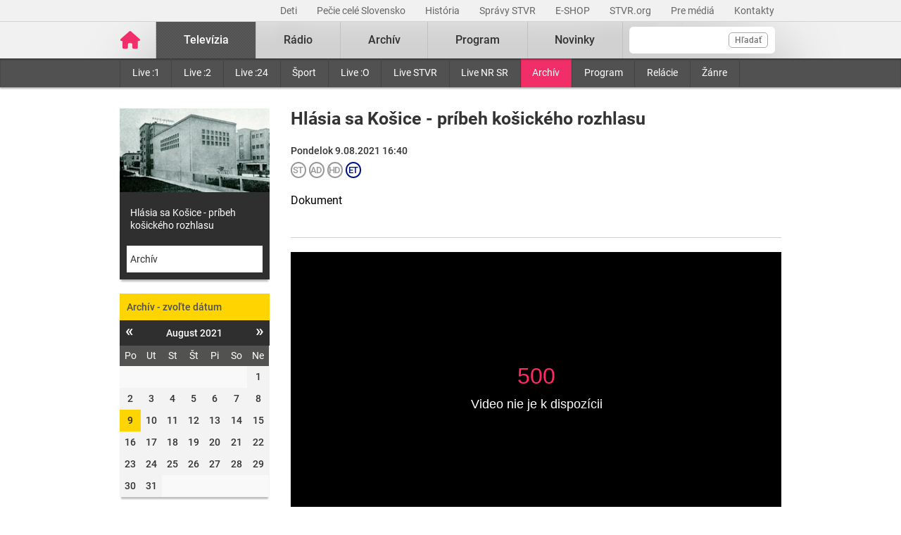

--- FILE ---
content_type: text/css
request_url: https://www.stvr.sk/media/new/css/styles.min.css?1768484723
body_size: 65331
content:
@font-face{font-family:Roboto;font-style:normal;font-weight:100;src:local("Roboto Thin"),url(/media/fonts/roboto/roboto-100.woff2) format("woff2"),url(/media/fonts/roboto/roboto-100.woff) format("woff");font-display:block}@font-face{font-family:Roboto;font-style:italic;font-weight:100;src:local("Roboto Thin Italic"),url(/media/fonts/roboto/roboto-100-italic.woff2) format("woff2"),url(/media/fonts/roboto/roboto-100-italic.woff) format("woff");font-display:block}@font-face{font-family:Roboto;font-style:normal;font-weight:300;src:local("Roboto Light"),url(/media/fonts/roboto/roboto-300.woff2) format("woff2"),url(/media/fonts/roboto/roboto-300.woff) format("woff");font-display:block}@font-face{font-family:Roboto;font-style:italic;font-weight:300;src:local("Roboto Light Italic"),url(/media/fonts/roboto/roboto-300-italic.woff2) format("woff2"),url(/media/fonts/roboto/roboto-300-italic.woff) format("woff");font-display:block}@font-face{font-family:Roboto;font-style:normal;font-weight:400;src:local("Roboto"),url(/media/fonts/roboto/roboto-400.woff2) format("woff2"),url(/media/fonts/roboto/roboto-400.woff) format("woff");font-display:block}@font-face{font-family:Roboto;font-style:italic;font-weight:400;src:local("Roboto Italic"),url(/media/fonts/roboto/roboto-400-italic.woff2) format("woff2"),url(/media/fonts/roboto/roboto-400-italic.woff) format("woff");font-display:block}@font-face{font-family:Roboto;font-style:normal;font-weight:500;src:local("Roboto Medium"),url(/media/fonts/roboto/roboto-500.woff2) format("woff2"),url(/media/fonts/roboto/roboto-500.woff) format("woff");font-display:block}@font-face{font-family:Roboto;font-style:italic;font-weight:500;src:local("Roboto Medium Italic"),url(/media/fonts/roboto/roboto-500-italic.woff2) format("woff2"),url(/media/fonts/roboto/roboto-500-italic.woff) format("woff");font-display:block}@font-face{font-family:Roboto;font-style:normal;font-weight:700;src:local("Roboto Bold"),url(/media/fonts/roboto/roboto-700.woff2) format("woff2"),url(/media/fonts/roboto/roboto-700.woff) format("woff");font-display:block}@font-face{font-family:Roboto;font-style:italic;font-weight:700;src:local("Roboto Bold Italic"),url(/media/fonts/roboto/roboto-700-italic.woff2) format("woff2"),url(/media/fonts/roboto/roboto-700-italic.woff) format("woff");font-display:block}@font-face{font-family:Roboto;font-style:normal;font-weight:900;src:local("Roboto Black"),url(/media/fonts/roboto/roboto-900.woff2) format("woff2"),url(/media/fonts/roboto/roboto-900.woff) format("woff");font-display:block}@font-face{font-family:Roboto;font-style:italic;font-weight:900;src:local("Roboto #000 Italic"),url(/media/fonts/roboto/roboto-900-italic.woff2) format("woff2"),url(/media/fonts/roboto/roboto-900-italic.woff) format("woff");font-display:block}/*!
 * Bootstrap v4.3.1 (https://getbootstrap.com/)
 * Copyright 2011-2019 The Bootstrap Authors
 * Copyright 2011-2019 Twitter, Inc.
 * Licensed under MIT (https://github.com/twbs/bootstrap/blob/master/LICENSE)
 */:root{--blue:#007bff;--indigo:#6610f2;--purple:#6f42c1;--pink:#e83e8c;--red:#dc3545;--orange:#fd7e14;--yellow:#ffc107;--green:#28a745;--teal:#20c997;--cyan:#17a2b8;--white:#fff;--gray:#6c757d;--gray-dark:#343a40;--primary:#007bff;--secondary:#6c757d;--success:#28a745;--info:#17a2b8;--warning:#ffc107;--danger:#dc3545;--light:#f8f9fa;--dark:#343a40;--breakpoint-xs:0;--breakpoint-sm:576px;--breakpoint-md:768px;--breakpoint-lg:848px;--breakpoint-xl:992px;--font-family-sans-serif:-apple-system,BlinkMacSystemFont,"Segoe UI",Roboto,"Helvetica Neue",Arial,"Noto Sans",sans-serif,"Apple Color Emoji","Segoe UI Emoji","Segoe UI Symbol","Noto Color Emoji";--font-family-monospace:SFMono-Regular,Menlo,Monaco,Consolas,"Liberation Mono","Courier New",monospace}*,::after,::before{box-sizing:border-box}html{font-family:sans-serif;line-height:1.15;-webkit-text-size-adjust:100%;-webkit-tap-highlight-color:transparent}article,aside,figcaption,figure,footer,header,hgroup,main,nav,section{display:block}body{margin:0;font-family:-apple-system,BlinkMacSystemFont,"Segoe UI",Roboto,"Helvetica Neue",Arial,"Noto Sans",sans-serif,"Apple Color Emoji","Segoe UI Emoji","Segoe UI Symbol","Noto Color Emoji";font-size:1rem;font-weight:400;line-height:1.5;color:#212529;text-align:left;background-color:#fff}[tabindex="-1"]:focus{outline:0!important}hr{box-sizing:content-box;height:0;overflow:visible}h1,h2,h3,h4,h5,h6{margin-top:0;margin-bottom:.5rem}p{margin-top:0;margin-bottom:1rem}abbr[data-original-title],abbr[title]{text-decoration:underline;-webkit-text-decoration:underline dotted;text-decoration:underline dotted;cursor:help;border-bottom:0;-webkit-text-decoration-skip-ink:none;text-decoration-skip-ink:none}address{margin-bottom:1rem;font-style:normal;line-height:inherit}dl,ol,ul{margin-top:0;margin-bottom:1rem}ol ol,ol ul,ul ol,ul ul{margin-bottom:0}dt{font-weight:700}dd{margin-bottom:.5rem;margin-left:0}blockquote{margin:0 0 1rem}b,strong{font-weight:bolder}small{font-size:80%}sub,sup{position:relative;font-size:75%;line-height:0;vertical-align:baseline}sub{bottom:-.25em}sup{top:-.5em}a{color:#007bff;text-decoration:none;background-color:transparent}a:hover{color:#0056b3;text-decoration:underline}a:not([href]):not([tabindex]){color:inherit;text-decoration:none}a:not([href]):not([tabindex]):focus,a:not([href]):not([tabindex]):hover{color:inherit;text-decoration:none}a:not([href]):not([tabindex]):focus{outline:0}code,kbd,pre,samp{font-family:SFMono-Regular,Menlo,Monaco,Consolas,"Liberation Mono","Courier New",monospace;font-size:1em}pre{margin-top:0;margin-bottom:1rem;overflow:auto}figure{margin:0 0 1rem}img{vertical-align:middle;border-style:none}svg{overflow:hidden;vertical-align:middle}table{border-collapse:collapse}caption{padding-top:.75rem;padding-bottom:.75rem;color:#6c757d;text-align:left;caption-side:bottom}th{text-align:inherit}label{display:inline-block;margin-bottom:.5rem}button{border-radius:0}button:focus{outline:1px dotted;outline:5px auto -webkit-focus-ring-color}button,input,optgroup,select,textarea{margin:0;font-family:inherit;font-size:inherit;line-height:inherit}button,input{overflow:visible}button,select{text-transform:none}select{word-wrap:normal}[type=button],[type=reset],[type=submit],button{-webkit-appearance:button}[type=button]:not(:disabled),[type=reset]:not(:disabled),[type=submit]:not(:disabled),button:not(:disabled){cursor:pointer}[type=button]::-moz-focus-inner,[type=reset]::-moz-focus-inner,[type=submit]::-moz-focus-inner,button::-moz-focus-inner{padding:0;border-style:none}input[type=checkbox],input[type=radio]{box-sizing:border-box;padding:0}input[type=date],input[type=datetime-local],input[type=month],input[type=time]{-webkit-appearance:listbox}textarea{overflow:auto;resize:vertical}fieldset{min-width:0;padding:0;margin:0;border:0}legend{display:block;width:100%;max-width:100%;padding:0;margin-bottom:.5rem;font-size:1.5rem;line-height:inherit;color:inherit;white-space:normal}progress{vertical-align:baseline}[type=number]::-webkit-inner-spin-button,[type=number]::-webkit-outer-spin-button{height:auto}[type=search]{outline-offset:-2px;-webkit-appearance:none}[type=search]::-webkit-search-decoration{-webkit-appearance:none}::-webkit-file-upload-button{font:inherit;-webkit-appearance:button}output{display:inline-block}summary{display:list-item;cursor:pointer}template{display:none}[hidden]{display:none!important}.h1,.h2,.h3,.h4,.h5,.h6,h1,h2,h3,h4,h5,h6{margin-bottom:.5rem;font-weight:500;line-height:1.2}.h1,h1{font-size:2.5rem}.h2,h2{font-size:2rem}.h3,h3{font-size:1.75rem}.h4,h4{font-size:1.5rem}.h5,h5{font-size:1.25rem}.h6,h6{font-size:1rem}.lead{font-size:1.25rem;font-weight:300}.display-1{font-size:6rem;font-weight:300;line-height:1.2}.display-2{font-size:5.5rem;font-weight:300;line-height:1.2}.display-3{font-size:4.5rem;font-weight:300;line-height:1.2}.display-4{font-size:3.5rem;font-weight:300;line-height:1.2}hr{margin-top:1rem;margin-bottom:1rem;border:0;border-top:1px solid rgba(0,0,0,.1)}.small,small{font-size:80%;font-weight:400}.mark,mark{padding:.2em;background-color:#fcf8e3}.list-unstyled{padding-left:0;list-style:none}.list-inline{padding-left:0;list-style:none}.list-inline-item{display:inline-block}.list-inline-item:not(:last-child){margin-right:.5rem}.initialism{font-size:90%;text-transform:uppercase}.blockquote{margin-bottom:1rem;font-size:1.25rem}.blockquote-footer{display:block;font-size:80%;color:#6c757d}.blockquote-footer::before{content:"\2014\00A0"}.img-fluid{max-width:100%;height:auto}.img-thumbnail{padding:.25rem;background-color:#fff;border:1px solid #dee2e6;border-radius:.25rem;max-width:100%;height:auto}.figure{display:inline-block}.figure-img{margin-bottom:.5rem;line-height:1}.figure-caption{font-size:90%;color:#6c757d}code{font-size:87.5%;color:#e83e8c;word-break:break-word}a>code{color:inherit}kbd{padding:.2rem .4rem;font-size:87.5%;color:#fff;background-color:#212529;border-radius:.2rem}kbd kbd{padding:0;font-size:100%;font-weight:700}pre{display:block;font-size:87.5%;color:#212529}pre code{font-size:inherit;color:inherit;word-break:normal}.pre-scrollable{max-height:340px;overflow-y:scroll}.container{width:100%;padding-right:15px;padding-left:15px;margin-right:auto;margin-left:auto}@media (min-width:992px){.container{max-width:970px}}.container-fluid{width:100%;padding-right:15px;padding-left:15px;margin-right:auto;margin-left:auto}.row{display:-webkit-box;display:flex;flex-wrap:wrap;margin-right:-15px;margin-left:-15px}.no-gutters{margin-right:0;margin-left:0}.no-gutters>.col,.no-gutters>[class*=col-]{padding-right:0;padding-left:0}.col,.col-1,.col-10,.col-11,.col-12,.col-2,.col-3,.col-4,.col-5,.col-6,.col-7,.col-8,.col-9,.col-auto,.col-lg,.col-lg-1,.col-lg-10,.col-lg-11,.col-lg-12,.col-lg-2,.col-lg-3,.col-lg-4,.col-lg-5,.col-lg-6,.col-lg-7,.col-lg-8,.col-lg-9,.col-lg-auto,.col-md,.col-md-1,.col-md-10,.col-md-11,.col-md-12,.col-md-2,.col-md-3,.col-md-4,.col-md-5,.col-md-6,.col-md-7,.col-md-8,.col-md-9,.col-md-auto,.col-sm,.col-sm-1,.col-sm-10,.col-sm-11,.col-sm-12,.col-sm-2,.col-sm-3,.col-sm-4,.col-sm-5,.col-sm-6,.col-sm-7,.col-sm-8,.col-sm-9,.col-sm-auto,.col-xl,.col-xl-1,.col-xl-10,.col-xl-11,.col-xl-12,.col-xl-2,.col-xl-3,.col-xl-4,.col-xl-5,.col-xl-6,.col-xl-7,.col-xl-8,.col-xl-9,.col-xl-auto{position:relative;width:100%;padding-right:15px;padding-left:15px}.col{flex-basis:0;-webkit-box-flex:1;flex-grow:1;max-width:100%}.col-auto{-webkit-box-flex:0;flex:0 0 auto;width:auto;max-width:100%}.col-1{-webkit-box-flex:0;flex:0 0 8.33333%;max-width:8.33333%}.col-2{-webkit-box-flex:0;flex:0 0 16.66667%;max-width:16.66667%}.col-3{-webkit-box-flex:0;flex:0 0 25%;max-width:25%}.col-4{-webkit-box-flex:0;flex:0 0 33.33333%;max-width:33.33333%}.col-5{-webkit-box-flex:0;flex:0 0 41.66667%;max-width:41.66667%}.col-6{-webkit-box-flex:0;flex:0 0 50%;max-width:50%}.col-7{-webkit-box-flex:0;flex:0 0 58.33333%;max-width:58.33333%}.col-8{-webkit-box-flex:0;flex:0 0 66.66667%;max-width:66.66667%}.col-9{-webkit-box-flex:0;flex:0 0 75%;max-width:75%}.col-10{-webkit-box-flex:0;flex:0 0 83.33333%;max-width:83.33333%}.col-11{-webkit-box-flex:0;flex:0 0 91.66667%;max-width:91.66667%}.col-12{-webkit-box-flex:0;flex:0 0 100%;max-width:100%}.order-first{-webkit-box-ordinal-group:0;order:-1}.order-last{-webkit-box-ordinal-group:14;order:13}.order-0{-webkit-box-ordinal-group:1;order:0}.order-1{-webkit-box-ordinal-group:2;order:1}.order-2{-webkit-box-ordinal-group:3;order:2}.order-3{-webkit-box-ordinal-group:4;order:3}.order-4{-webkit-box-ordinal-group:5;order:4}.order-5{-webkit-box-ordinal-group:6;order:5}.order-6{-webkit-box-ordinal-group:7;order:6}.order-7{-webkit-box-ordinal-group:8;order:7}.order-8{-webkit-box-ordinal-group:9;order:8}.order-9{-webkit-box-ordinal-group:10;order:9}.order-10{-webkit-box-ordinal-group:11;order:10}.order-11{-webkit-box-ordinal-group:12;order:11}.order-12{-webkit-box-ordinal-group:13;order:12}.offset-1{margin-left:8.33333%}.offset-2{margin-left:16.66667%}.offset-3{margin-left:25%}.offset-4{margin-left:33.33333%}.offset-5{margin-left:41.66667%}.offset-6{margin-left:50%}.offset-7{margin-left:58.33333%}.offset-8{margin-left:66.66667%}.offset-9{margin-left:75%}.offset-10{margin-left:83.33333%}.offset-11{margin-left:91.66667%}@media (min-width:576px){.col-sm{flex-basis:0;-webkit-box-flex:1;flex-grow:1;max-width:100%}.col-sm-auto{-webkit-box-flex:0;flex:0 0 auto;width:auto;max-width:100%}.col-sm-1{-webkit-box-flex:0;flex:0 0 8.33333%;max-width:8.33333%}.col-sm-2{-webkit-box-flex:0;flex:0 0 16.66667%;max-width:16.66667%}.col-sm-3{-webkit-box-flex:0;flex:0 0 25%;max-width:25%}.col-sm-4{-webkit-box-flex:0;flex:0 0 33.33333%;max-width:33.33333%}.col-sm-5{-webkit-box-flex:0;flex:0 0 41.66667%;max-width:41.66667%}.col-sm-6{-webkit-box-flex:0;flex:0 0 50%;max-width:50%}.col-sm-7{-webkit-box-flex:0;flex:0 0 58.33333%;max-width:58.33333%}.col-sm-8{-webkit-box-flex:0;flex:0 0 66.66667%;max-width:66.66667%}.col-sm-9{-webkit-box-flex:0;flex:0 0 75%;max-width:75%}.col-sm-10{-webkit-box-flex:0;flex:0 0 83.33333%;max-width:83.33333%}.col-sm-11{-webkit-box-flex:0;flex:0 0 91.66667%;max-width:91.66667%}.col-sm-12{-webkit-box-flex:0;flex:0 0 100%;max-width:100%}.order-sm-first{-webkit-box-ordinal-group:0;order:-1}.order-sm-last{-webkit-box-ordinal-group:14;order:13}.order-sm-0{-webkit-box-ordinal-group:1;order:0}.order-sm-1{-webkit-box-ordinal-group:2;order:1}.order-sm-2{-webkit-box-ordinal-group:3;order:2}.order-sm-3{-webkit-box-ordinal-group:4;order:3}.order-sm-4{-webkit-box-ordinal-group:5;order:4}.order-sm-5{-webkit-box-ordinal-group:6;order:5}.order-sm-6{-webkit-box-ordinal-group:7;order:6}.order-sm-7{-webkit-box-ordinal-group:8;order:7}.order-sm-8{-webkit-box-ordinal-group:9;order:8}.order-sm-9{-webkit-box-ordinal-group:10;order:9}.order-sm-10{-webkit-box-ordinal-group:11;order:10}.order-sm-11{-webkit-box-ordinal-group:12;order:11}.order-sm-12{-webkit-box-ordinal-group:13;order:12}.offset-sm-0{margin-left:0}.offset-sm-1{margin-left:8.33333%}.offset-sm-2{margin-left:16.66667%}.offset-sm-3{margin-left:25%}.offset-sm-4{margin-left:33.33333%}.offset-sm-5{margin-left:41.66667%}.offset-sm-6{margin-left:50%}.offset-sm-7{margin-left:58.33333%}.offset-sm-8{margin-left:66.66667%}.offset-sm-9{margin-left:75%}.offset-sm-10{margin-left:83.33333%}.offset-sm-11{margin-left:91.66667%}}@media (min-width:768px){.col-md{flex-basis:0;-webkit-box-flex:1;flex-grow:1;max-width:100%}.col-md-auto{-webkit-box-flex:0;flex:0 0 auto;width:auto;max-width:100%}.col-md-1{-webkit-box-flex:0;flex:0 0 8.33333%;max-width:8.33333%}.col-md-2{-webkit-box-flex:0;flex:0 0 16.66667%;max-width:16.66667%}.col-md-3{-webkit-box-flex:0;flex:0 0 25%;max-width:25%}.col-md-4{-webkit-box-flex:0;flex:0 0 33.33333%;max-width:33.33333%}.col-md-5{-webkit-box-flex:0;flex:0 0 41.66667%;max-width:41.66667%}.col-md-6{-webkit-box-flex:0;flex:0 0 50%;max-width:50%}.col-md-7{-webkit-box-flex:0;flex:0 0 58.33333%;max-width:58.33333%}.col-md-8{-webkit-box-flex:0;flex:0 0 66.66667%;max-width:66.66667%}.col-md-9{-webkit-box-flex:0;flex:0 0 75%;max-width:75%}.col-md-10{-webkit-box-flex:0;flex:0 0 83.33333%;max-width:83.33333%}.col-md-11{-webkit-box-flex:0;flex:0 0 91.66667%;max-width:91.66667%}.col-md-12{-webkit-box-flex:0;flex:0 0 100%;max-width:100%}.order-md-first{-webkit-box-ordinal-group:0;order:-1}.order-md-last{-webkit-box-ordinal-group:14;order:13}.order-md-0{-webkit-box-ordinal-group:1;order:0}.order-md-1{-webkit-box-ordinal-group:2;order:1}.order-md-2{-webkit-box-ordinal-group:3;order:2}.order-md-3{-webkit-box-ordinal-group:4;order:3}.order-md-4{-webkit-box-ordinal-group:5;order:4}.order-md-5{-webkit-box-ordinal-group:6;order:5}.order-md-6{-webkit-box-ordinal-group:7;order:6}.order-md-7{-webkit-box-ordinal-group:8;order:7}.order-md-8{-webkit-box-ordinal-group:9;order:8}.order-md-9{-webkit-box-ordinal-group:10;order:9}.order-md-10{-webkit-box-ordinal-group:11;order:10}.order-md-11{-webkit-box-ordinal-group:12;order:11}.order-md-12{-webkit-box-ordinal-group:13;order:12}.offset-md-0{margin-left:0}.offset-md-1{margin-left:8.33333%}.offset-md-2{margin-left:16.66667%}.offset-md-3{margin-left:25%}.offset-md-4{margin-left:33.33333%}.offset-md-5{margin-left:41.66667%}.offset-md-6{margin-left:50%}.offset-md-7{margin-left:58.33333%}.offset-md-8{margin-left:66.66667%}.offset-md-9{margin-left:75%}.offset-md-10{margin-left:83.33333%}.offset-md-11{margin-left:91.66667%}}@media (min-width:848px){.col-lg{flex-basis:0;-webkit-box-flex:1;flex-grow:1;max-width:100%}.col-lg-auto{-webkit-box-flex:0;flex:0 0 auto;width:auto;max-width:100%}.col-lg-1{-webkit-box-flex:0;flex:0 0 8.33333%;max-width:8.33333%}.col-lg-2{-webkit-box-flex:0;flex:0 0 16.66667%;max-width:16.66667%}.col-lg-3{-webkit-box-flex:0;flex:0 0 25%;max-width:25%}.col-lg-4{-webkit-box-flex:0;flex:0 0 33.33333%;max-width:33.33333%}.col-lg-5{-webkit-box-flex:0;flex:0 0 41.66667%;max-width:41.66667%}.col-lg-6{-webkit-box-flex:0;flex:0 0 50%;max-width:50%}.col-lg-7{-webkit-box-flex:0;flex:0 0 58.33333%;max-width:58.33333%}.col-lg-8{-webkit-box-flex:0;flex:0 0 66.66667%;max-width:66.66667%}.col-lg-9{-webkit-box-flex:0;flex:0 0 75%;max-width:75%}.col-lg-10{-webkit-box-flex:0;flex:0 0 83.33333%;max-width:83.33333%}.col-lg-11{-webkit-box-flex:0;flex:0 0 91.66667%;max-width:91.66667%}.col-lg-12{-webkit-box-flex:0;flex:0 0 100%;max-width:100%}.order-lg-first{-webkit-box-ordinal-group:0;order:-1}.order-lg-last{-webkit-box-ordinal-group:14;order:13}.order-lg-0{-webkit-box-ordinal-group:1;order:0}.order-lg-1{-webkit-box-ordinal-group:2;order:1}.order-lg-2{-webkit-box-ordinal-group:3;order:2}.order-lg-3{-webkit-box-ordinal-group:4;order:3}.order-lg-4{-webkit-box-ordinal-group:5;order:4}.order-lg-5{-webkit-box-ordinal-group:6;order:5}.order-lg-6{-webkit-box-ordinal-group:7;order:6}.order-lg-7{-webkit-box-ordinal-group:8;order:7}.order-lg-8{-webkit-box-ordinal-group:9;order:8}.order-lg-9{-webkit-box-ordinal-group:10;order:9}.order-lg-10{-webkit-box-ordinal-group:11;order:10}.order-lg-11{-webkit-box-ordinal-group:12;order:11}.order-lg-12{-webkit-box-ordinal-group:13;order:12}.offset-lg-0{margin-left:0}.offset-lg-1{margin-left:8.33333%}.offset-lg-2{margin-left:16.66667%}.offset-lg-3{margin-left:25%}.offset-lg-4{margin-left:33.33333%}.offset-lg-5{margin-left:41.66667%}.offset-lg-6{margin-left:50%}.offset-lg-7{margin-left:58.33333%}.offset-lg-8{margin-left:66.66667%}.offset-lg-9{margin-left:75%}.offset-lg-10{margin-left:83.33333%}.offset-lg-11{margin-left:91.66667%}}@media (min-width:992px){.col-xl{flex-basis:0;-webkit-box-flex:1;flex-grow:1;max-width:100%}.col-xl-auto{-webkit-box-flex:0;flex:0 0 auto;width:auto;max-width:100%}.col-xl-1{-webkit-box-flex:0;flex:0 0 8.33333%;max-width:8.33333%}.col-xl-2{-webkit-box-flex:0;flex:0 0 16.66667%;max-width:16.66667%}.col-xl-3{-webkit-box-flex:0;flex:0 0 25%;max-width:25%}.col-xl-4{-webkit-box-flex:0;flex:0 0 33.33333%;max-width:33.33333%}.col-xl-5{-webkit-box-flex:0;flex:0 0 41.66667%;max-width:41.66667%}.col-xl-6{-webkit-box-flex:0;flex:0 0 50%;max-width:50%}.col-xl-7{-webkit-box-flex:0;flex:0 0 58.33333%;max-width:58.33333%}.col-xl-8{-webkit-box-flex:0;flex:0 0 66.66667%;max-width:66.66667%}.col-xl-9{-webkit-box-flex:0;flex:0 0 75%;max-width:75%}.col-xl-10{-webkit-box-flex:0;flex:0 0 83.33333%;max-width:83.33333%}.col-xl-11{-webkit-box-flex:0;flex:0 0 91.66667%;max-width:91.66667%}.col-xl-12{-webkit-box-flex:0;flex:0 0 100%;max-width:100%}.order-xl-first{-webkit-box-ordinal-group:0;order:-1}.order-xl-last{-webkit-box-ordinal-group:14;order:13}.order-xl-0{-webkit-box-ordinal-group:1;order:0}.order-xl-1{-webkit-box-ordinal-group:2;order:1}.order-xl-2{-webkit-box-ordinal-group:3;order:2}.order-xl-3{-webkit-box-ordinal-group:4;order:3}.order-xl-4{-webkit-box-ordinal-group:5;order:4}.order-xl-5{-webkit-box-ordinal-group:6;order:5}.order-xl-6{-webkit-box-ordinal-group:7;order:6}.order-xl-7{-webkit-box-ordinal-group:8;order:7}.order-xl-8{-webkit-box-ordinal-group:9;order:8}.order-xl-9{-webkit-box-ordinal-group:10;order:9}.order-xl-10{-webkit-box-ordinal-group:11;order:10}.order-xl-11{-webkit-box-ordinal-group:12;order:11}.order-xl-12{-webkit-box-ordinal-group:13;order:12}.offset-xl-0{margin-left:0}.offset-xl-1{margin-left:8.33333%}.offset-xl-2{margin-left:16.66667%}.offset-xl-3{margin-left:25%}.offset-xl-4{margin-left:33.33333%}.offset-xl-5{margin-left:41.66667%}.offset-xl-6{margin-left:50%}.offset-xl-7{margin-left:58.33333%}.offset-xl-8{margin-left:66.66667%}.offset-xl-9{margin-left:75%}.offset-xl-10{margin-left:83.33333%}.offset-xl-11{margin-left:91.66667%}}.table{width:100%;margin-bottom:1rem;color:#212529}.table td,.table th{padding:.75rem;vertical-align:top;border-top:1px solid #dee2e6}.table thead th{vertical-align:bottom;border-bottom:2px solid #dee2e6}.table tbody+tbody{border-top:2px solid #dee2e6}.table-sm td,.table-sm th{padding:.3rem}.table-bordered{border:1px solid #dee2e6}.table-bordered td,.table-bordered th{border:1px solid #dee2e6}.table-bordered thead td,.table-bordered thead th{border-bottom-width:2px}.table-borderless tbody+tbody,.table-borderless td,.table-borderless th,.table-borderless thead th{border:0}.table-striped tbody tr:nth-of-type(odd){background-color:rgba(0,0,0,.05)}.table-hover tbody tr:hover{color:#212529;background-color:rgba(0,0,0,.075)}.table-primary,.table-primary>td,.table-primary>th{background-color:#b8daff}.table-primary tbody+tbody,.table-primary td,.table-primary th,.table-primary thead th{border-color:#7abaff}.table-hover .table-primary:hover{background-color:#9fcdff}.table-hover .table-primary:hover>td,.table-hover .table-primary:hover>th{background-color:#9fcdff}.table-secondary,.table-secondary>td,.table-secondary>th{background-color:#d6d8db}.table-secondary tbody+tbody,.table-secondary td,.table-secondary th,.table-secondary thead th{border-color:#b3b7bb}.table-hover .table-secondary:hover{background-color:#c8cbcf}.table-hover .table-secondary:hover>td,.table-hover .table-secondary:hover>th{background-color:#c8cbcf}.table-success,.table-success>td,.table-success>th{background-color:#c3e6cb}.table-success tbody+tbody,.table-success td,.table-success th,.table-success thead th{border-color:#8fd19e}.table-hover .table-success:hover{background-color:#b1dfbb}.table-hover .table-success:hover>td,.table-hover .table-success:hover>th{background-color:#b1dfbb}.table-info,.table-info>td,.table-info>th{background-color:#bee5eb}.table-info tbody+tbody,.table-info td,.table-info th,.table-info thead th{border-color:#86cfda}.table-hover .table-info:hover{background-color:#abdde5}.table-hover .table-info:hover>td,.table-hover .table-info:hover>th{background-color:#abdde5}.table-warning,.table-warning>td,.table-warning>th{background-color:#ffeeba}.table-warning tbody+tbody,.table-warning td,.table-warning th,.table-warning thead th{border-color:#ffdf7e}.table-hover .table-warning:hover{background-color:#ffe8a1}.table-hover .table-warning:hover>td,.table-hover .table-warning:hover>th{background-color:#ffe8a1}.table-danger,.table-danger>td,.table-danger>th{background-color:#f5c6cb}.table-danger tbody+tbody,.table-danger td,.table-danger th,.table-danger thead th{border-color:#ed969e}.table-hover .table-danger:hover{background-color:#f1b0b7}.table-hover .table-danger:hover>td,.table-hover .table-danger:hover>th{background-color:#f1b0b7}.table-light,.table-light>td,.table-light>th{background-color:#fdfdfe}.table-light tbody+tbody,.table-light td,.table-light th,.table-light thead th{border-color:#fbfcfc}.table-hover .table-light:hover{background-color:#ececf6}.table-hover .table-light:hover>td,.table-hover .table-light:hover>th{background-color:#ececf6}.table-dark,.table-dark>td,.table-dark>th{background-color:#c6c8ca}.table-dark tbody+tbody,.table-dark td,.table-dark th,.table-dark thead th{border-color:#95999c}.table-hover .table-dark:hover{background-color:#b9bbbe}.table-hover .table-dark:hover>td,.table-hover .table-dark:hover>th{background-color:#b9bbbe}.table-active,.table-active>td,.table-active>th{background-color:rgba(0,0,0,.075)}.table-hover .table-active:hover{background-color:rgba(0,0,0,.075)}.table-hover .table-active:hover>td,.table-hover .table-active:hover>th{background-color:rgba(0,0,0,.075)}.table .thead-dark th{color:#fff;background-color:#343a40;border-color:#454d55}.table .thead-light th{color:#495057;background-color:#e9ecef;border-color:#dee2e6}.table-dark{color:#fff;background-color:#343a40}.table-dark td,.table-dark th,.table-dark thead th{border-color:#454d55}.table-dark.table-bordered{border:0}.table-dark.table-striped tbody tr:nth-of-type(odd){background-color:rgba(255,255,255,.05)}.table-dark.table-hover tbody tr:hover{color:#fff;background-color:rgba(255,255,255,.075)}@media (max-width:575.98px){.table-responsive-sm{display:block;width:100%;overflow-x:auto;-webkit-overflow-scrolling:touch}.table-responsive-sm>.table-bordered{border:0}}@media (max-width:767.98px){.table-responsive-md{display:block;width:100%;overflow-x:auto;-webkit-overflow-scrolling:touch}.table-responsive-md>.table-bordered{border:0}}@media (max-width:847.98px){.table-responsive-lg{display:block;width:100%;overflow-x:auto;-webkit-overflow-scrolling:touch}.table-responsive-lg>.table-bordered{border:0}}@media (max-width:991.98px){.table-responsive-xl{display:block;width:100%;overflow-x:auto;-webkit-overflow-scrolling:touch}.table-responsive-xl>.table-bordered{border:0}}.table-responsive{display:block;width:100%;overflow-x:auto;-webkit-overflow-scrolling:touch}.table-responsive>.table-bordered{border:0}.form-control{display:block;width:100%;height:calc(1.5em + .75rem + 2px);padding:.375rem .75rem;font-size:1rem;font-weight:400;line-height:1.5;color:#495057;background-color:#fff;background-clip:padding-box;border:1px solid #ced4da;border-radius:.25rem;-webkit-transition:border-color .15s ease-in-out,box-shadow .15s ease-in-out;transition:border-color .15s ease-in-out,box-shadow .15s ease-in-out}@media (prefers-reduced-motion:reduce){.form-control{-webkit-transition:none;transition:none}}.form-control::-ms-expand{background-color:transparent;border:0}.form-control:focus{color:#495057;background-color:#fff;border-color:#80bdff;outline:0;box-shadow:0 0 0 .2rem rgba(0,123,255,.25)}.form-control::-webkit-input-placeholder{color:#6c757d;opacity:1}.form-control::-moz-placeholder{color:#6c757d;opacity:1}.form-control:-ms-input-placeholder{color:#6c757d;opacity:1}.form-control::-ms-input-placeholder{color:#6c757d;opacity:1}.form-control::placeholder{color:#6c757d;opacity:1}.form-control:disabled,.form-control[readonly]{background-color:#e9ecef;opacity:1}select.form-control:focus::-ms-value{color:#495057;background-color:#fff}.form-control-file,.form-control-range{display:block;width:100%}.col-form-label{padding-top:calc(.375rem + 1px);padding-bottom:calc(.375rem + 1px);margin-bottom:0;font-size:inherit;line-height:1.5}.col-form-label-lg{padding-top:calc(.5rem + 1px);padding-bottom:calc(.5rem + 1px);font-size:1.25rem;line-height:1.5}.col-form-label-sm{padding-top:calc(.25rem + 1px);padding-bottom:calc(.25rem + 1px);font-size:.875rem;line-height:1.5}.form-control-plaintext{display:block;width:100%;padding-top:.375rem;padding-bottom:.375rem;margin-bottom:0;line-height:1.5;color:#212529;background-color:transparent;border:solid transparent;border-width:1px 0}.form-control-plaintext.form-control-lg,.form-control-plaintext.form-control-sm{padding-right:0;padding-left:0}.form-control-sm{height:calc(1.5em + .5rem + 2px);padding:.25rem .5rem;font-size:.875rem;line-height:1.5;border-radius:.2rem}.form-control-lg{height:calc(1.5em + 1rem + 2px);padding:.5rem 1rem;font-size:1.25rem;line-height:1.5;border-radius:.3rem}select.form-control[multiple],select.form-control[size]{height:auto}textarea.form-control{height:auto}.form-group{margin-bottom:1rem}.form-text{display:block;margin-top:.25rem}.form-row{display:-webkit-box;display:flex;flex-wrap:wrap;margin-right:-5px;margin-left:-5px}.form-row>.col,.form-row>[class*=col-]{padding-right:5px;padding-left:5px}.form-check{position:relative;display:block;padding-left:1.25rem}.form-check-input{position:absolute;margin-top:.3rem;margin-left:-1.25rem}.form-check-input:disabled~.form-check-label{color:#6c757d}.form-check-label{margin-bottom:0}.form-check-inline{display:-webkit-inline-box;display:inline-flex;-webkit-box-align:center;align-items:center;padding-left:0;margin-right:.75rem}.form-check-inline .form-check-input{position:static;margin-top:0;margin-right:.3125rem;margin-left:0}.valid-feedback{display:none;width:100%;margin-top:.25rem;font-size:80%;color:#28a745}.valid-tooltip{position:absolute;top:100%;z-index:5;display:none;max-width:100%;padding:.25rem .5rem;margin-top:.1rem;font-size:.875rem;line-height:1.5;color:#fff;background-color:rgba(40,167,69,.9);border-radius:.25rem}.form-control.is-valid,.was-validated .form-control:valid{border-color:#28a745;padding-right:calc(1.5em + .75rem);background-image:url("data:image/svg+xml,%3csvg xmlns='http://www.w3.org/2000/svg' viewBox='0 0 8 8'%3e%3cpath fill='%2328a745' d='M2.3 6.73L.6 4.53c-.4-1.04.46-1.4 1.1-.8l1.1 1.4 3.4-3.8c.6-.63 1.6-.27 1.2.7l-4 4.6c-.43.5-.8.4-1.1.1z'/%3e%3c/svg%3e");background-repeat:no-repeat;background-position:center right calc(.375em + .1875rem);background-size:calc(.75em + .375rem) calc(.75em + .375rem)}.form-control.is-valid:focus,.was-validated .form-control:valid:focus{border-color:#28a745;box-shadow:0 0 0 .2rem rgba(40,167,69,.25)}.form-control.is-valid~.valid-feedback,.form-control.is-valid~.valid-tooltip,.was-validated .form-control:valid~.valid-feedback,.was-validated .form-control:valid~.valid-tooltip{display:block}.was-validated textarea.form-control:valid,textarea.form-control.is-valid{padding-right:calc(1.5em + .75rem);background-position:top calc(.375em + .1875rem) right calc(.375em + .1875rem)}.custom-select.is-valid,.was-validated .custom-select:valid{border-color:#28a745;padding-right:calc((1em + .75rem) * 3 / 4 + 1.75rem);background:url("data:image/svg+xml,%3csvg xmlns='http://www.w3.org/2000/svg' viewBox='0 0 4 5'%3e%3cpath fill='%23343a40' d='M2 0L0 2h4zm0 5L0 3h4z'/%3e%3c/svg%3e") no-repeat right .75rem center/8px 10px,url("data:image/svg+xml,%3csvg xmlns='http://www.w3.org/2000/svg' viewBox='0 0 8 8'%3e%3cpath fill='%2328a745' d='M2.3 6.73L.6 4.53c-.4-1.04.46-1.4 1.1-.8l1.1 1.4 3.4-3.8c.6-.63 1.6-.27 1.2.7l-4 4.6c-.43.5-.8.4-1.1.1z'/%3e%3c/svg%3e") #fff no-repeat center right 1.75rem/calc(.75em + .375rem) calc(.75em + .375rem)}.custom-select.is-valid:focus,.was-validated .custom-select:valid:focus{border-color:#28a745;box-shadow:0 0 0 .2rem rgba(40,167,69,.25)}.custom-select.is-valid~.valid-feedback,.custom-select.is-valid~.valid-tooltip,.was-validated .custom-select:valid~.valid-feedback,.was-validated .custom-select:valid~.valid-tooltip{display:block}.form-control-file.is-valid~.valid-feedback,.form-control-file.is-valid~.valid-tooltip,.was-validated .form-control-file:valid~.valid-feedback,.was-validated .form-control-file:valid~.valid-tooltip{display:block}.form-check-input.is-valid~.form-check-label,.was-validated .form-check-input:valid~.form-check-label{color:#28a745}.form-check-input.is-valid~.valid-feedback,.form-check-input.is-valid~.valid-tooltip,.was-validated .form-check-input:valid~.valid-feedback,.was-validated .form-check-input:valid~.valid-tooltip{display:block}.custom-control-input.is-valid~.custom-control-label,.was-validated .custom-control-input:valid~.custom-control-label{color:#28a745}.custom-control-input.is-valid~.custom-control-label::before,.was-validated .custom-control-input:valid~.custom-control-label::before{border-color:#28a745}.custom-control-input.is-valid~.valid-feedback,.custom-control-input.is-valid~.valid-tooltip,.was-validated .custom-control-input:valid~.valid-feedback,.was-validated .custom-control-input:valid~.valid-tooltip{display:block}.custom-control-input.is-valid:checked~.custom-control-label::before,.was-validated .custom-control-input:valid:checked~.custom-control-label::before{border-color:#34ce57;background-color:#34ce57}.custom-control-input.is-valid:focus~.custom-control-label::before,.was-validated .custom-control-input:valid:focus~.custom-control-label::before{box-shadow:0 0 0 .2rem rgba(40,167,69,.25)}.custom-control-input.is-valid:focus:not(:checked)~.custom-control-label::before,.was-validated .custom-control-input:valid:focus:not(:checked)~.custom-control-label::before{border-color:#28a745}.custom-file-input.is-valid~.custom-file-label,.was-validated .custom-file-input:valid~.custom-file-label{border-color:#28a745}.custom-file-input.is-valid~.valid-feedback,.custom-file-input.is-valid~.valid-tooltip,.was-validated .custom-file-input:valid~.valid-feedback,.was-validated .custom-file-input:valid~.valid-tooltip{display:block}.custom-file-input.is-valid:focus~.custom-file-label,.was-validated .custom-file-input:valid:focus~.custom-file-label{border-color:#28a745;box-shadow:0 0 0 .2rem rgba(40,167,69,.25)}.invalid-feedback{display:none;width:100%;margin-top:.25rem;font-size:80%;color:#dc3545}.invalid-tooltip{position:absolute;top:100%;z-index:5;display:none;max-width:100%;padding:.25rem .5rem;margin-top:.1rem;font-size:.875rem;line-height:1.5;color:#fff;background-color:rgba(220,53,69,.9);border-radius:.25rem}.form-control.is-invalid,.was-validated .form-control:invalid{border-color:#dc3545;padding-right:calc(1.5em + .75rem);background-image:url("data:image/svg+xml,%3csvg xmlns='http://www.w3.org/2000/svg' fill='%23dc3545' viewBox='-2 -2 7 7'%3e%3cpath stroke='%23dc3545' d='M0 0l3 3m0-3L0 3'/%3e%3ccircle r='.5'/%3e%3ccircle cx='3' r='.5'/%3e%3ccircle cy='3' r='.5'/%3e%3ccircle cx='3' cy='3' r='.5'/%3e%3c/svg%3E");background-repeat:no-repeat;background-position:center right calc(.375em + .1875rem);background-size:calc(.75em + .375rem) calc(.75em + .375rem)}.form-control.is-invalid:focus,.was-validated .form-control:invalid:focus{border-color:#dc3545;box-shadow:0 0 0 .2rem rgba(220,53,69,.25)}.form-control.is-invalid~.invalid-feedback,.form-control.is-invalid~.invalid-tooltip,.was-validated .form-control:invalid~.invalid-feedback,.was-validated .form-control:invalid~.invalid-tooltip{display:block}.was-validated textarea.form-control:invalid,textarea.form-control.is-invalid{padding-right:calc(1.5em + .75rem);background-position:top calc(.375em + .1875rem) right calc(.375em + .1875rem)}.custom-select.is-invalid,.was-validated .custom-select:invalid{border-color:#dc3545;padding-right:calc((1em + .75rem) * 3 / 4 + 1.75rem);background:url("data:image/svg+xml,%3csvg xmlns='http://www.w3.org/2000/svg' viewBox='0 0 4 5'%3e%3cpath fill='%23343a40' d='M2 0L0 2h4zm0 5L0 3h4z'/%3e%3c/svg%3e") no-repeat right .75rem center/8px 10px,url("data:image/svg+xml,%3csvg xmlns='http://www.w3.org/2000/svg' fill='%23dc3545' viewBox='-2 -2 7 7'%3e%3cpath stroke='%23dc3545' d='M0 0l3 3m0-3L0 3'/%3e%3ccircle r='.5'/%3e%3ccircle cx='3' r='.5'/%3e%3ccircle cy='3' r='.5'/%3e%3ccircle cx='3' cy='3' r='.5'/%3e%3c/svg%3E") #fff no-repeat center right 1.75rem/calc(.75em + .375rem) calc(.75em + .375rem)}.custom-select.is-invalid:focus,.was-validated .custom-select:invalid:focus{border-color:#dc3545;box-shadow:0 0 0 .2rem rgba(220,53,69,.25)}.custom-select.is-invalid~.invalid-feedback,.custom-select.is-invalid~.invalid-tooltip,.was-validated .custom-select:invalid~.invalid-feedback,.was-validated .custom-select:invalid~.invalid-tooltip{display:block}.form-control-file.is-invalid~.invalid-feedback,.form-control-file.is-invalid~.invalid-tooltip,.was-validated .form-control-file:invalid~.invalid-feedback,.was-validated .form-control-file:invalid~.invalid-tooltip{display:block}.form-check-input.is-invalid~.form-check-label,.was-validated .form-check-input:invalid~.form-check-label{color:#dc3545}.form-check-input.is-invalid~.invalid-feedback,.form-check-input.is-invalid~.invalid-tooltip,.was-validated .form-check-input:invalid~.invalid-feedback,.was-validated .form-check-input:invalid~.invalid-tooltip{display:block}.custom-control-input.is-invalid~.custom-control-label,.was-validated .custom-control-input:invalid~.custom-control-label{color:#dc3545}.custom-control-input.is-invalid~.custom-control-label::before,.was-validated .custom-control-input:invalid~.custom-control-label::before{border-color:#dc3545}.custom-control-input.is-invalid~.invalid-feedback,.custom-control-input.is-invalid~.invalid-tooltip,.was-validated .custom-control-input:invalid~.invalid-feedback,.was-validated .custom-control-input:invalid~.invalid-tooltip{display:block}.custom-control-input.is-invalid:checked~.custom-control-label::before,.was-validated .custom-control-input:invalid:checked~.custom-control-label::before{border-color:#e4606d;background-color:#e4606d}.custom-control-input.is-invalid:focus~.custom-control-label::before,.was-validated .custom-control-input:invalid:focus~.custom-control-label::before{box-shadow:0 0 0 .2rem rgba(220,53,69,.25)}.custom-control-input.is-invalid:focus:not(:checked)~.custom-control-label::before,.was-validated .custom-control-input:invalid:focus:not(:checked)~.custom-control-label::before{border-color:#dc3545}.custom-file-input.is-invalid~.custom-file-label,.was-validated .custom-file-input:invalid~.custom-file-label{border-color:#dc3545}.custom-file-input.is-invalid~.invalid-feedback,.custom-file-input.is-invalid~.invalid-tooltip,.was-validated .custom-file-input:invalid~.invalid-feedback,.was-validated .custom-file-input:invalid~.invalid-tooltip{display:block}.custom-file-input.is-invalid:focus~.custom-file-label,.was-validated .custom-file-input:invalid:focus~.custom-file-label{border-color:#dc3545;box-shadow:0 0 0 .2rem rgba(220,53,69,.25)}.form-inline{display:-webkit-box;display:flex;-webkit-box-orient:horizontal;-webkit-box-direction:normal;flex-flow:row wrap;-webkit-box-align:center;align-items:center}.form-inline .form-check{width:100%}@media (min-width:576px){.form-inline label{display:-webkit-box;display:flex;-webkit-box-align:center;align-items:center;-webkit-box-pack:center;justify-content:center;margin-bottom:0}.form-inline .form-group{display:-webkit-box;display:flex;-webkit-box-flex:0;flex:0 0 auto;-webkit-box-orient:horizontal;-webkit-box-direction:normal;flex-flow:row wrap;-webkit-box-align:center;align-items:center;margin-bottom:0}.form-inline .form-control{display:inline-block;width:auto;vertical-align:middle}.form-inline .form-control-plaintext{display:inline-block}.form-inline .custom-select,.form-inline .input-group{width:auto}.form-inline .form-check{display:-webkit-box;display:flex;-webkit-box-align:center;align-items:center;-webkit-box-pack:center;justify-content:center;width:auto;padding-left:0}.form-inline .form-check-input{position:relative;flex-shrink:0;margin-top:0;margin-right:.25rem;margin-left:0}.form-inline .custom-control{-webkit-box-align:center;align-items:center;-webkit-box-pack:center;justify-content:center}.form-inline .custom-control-label{margin-bottom:0}}.btn{display:inline-block;font-weight:400;color:#212529;text-align:center;vertical-align:middle;-webkit-user-select:none;-moz-user-select:none;-ms-user-select:none;user-select:none;background-color:transparent;border:1px solid transparent;padding:.375rem .75rem;font-size:1rem;line-height:1.5;border-radius:.25rem;-webkit-transition:color .15s ease-in-out,background-color .15s ease-in-out,border-color .15s ease-in-out,box-shadow .15s ease-in-out;transition:color .15s ease-in-out,background-color .15s ease-in-out,border-color .15s ease-in-out,box-shadow .15s ease-in-out}@media (prefers-reduced-motion:reduce){.btn{-webkit-transition:none;transition:none}}.btn:hover{color:#212529;text-decoration:none}.btn.focus,.btn:focus{outline:0;box-shadow:0 0 0 .2rem rgba(0,123,255,.25)}.btn.disabled,.btn:disabled{opacity:.65}a.btn.disabled,fieldset:disabled a.btn{pointer-events:none}.btn-primary{color:#fff;background-color:#007bff;border-color:#007bff}.btn-primary:hover{color:#fff;background-color:#0069d9;border-color:#0062cc}.btn-primary.focus,.btn-primary:focus{box-shadow:0 0 0 .2rem rgba(38,143,255,.5)}.btn-primary.disabled,.btn-primary:disabled{color:#fff;background-color:#007bff;border-color:#007bff}.btn-primary:not(:disabled):not(.disabled).active,.btn-primary:not(:disabled):not(.disabled):active,.show>.btn-primary.dropdown-toggle{color:#fff;background-color:#0062cc;border-color:#005cbf}.btn-primary:not(:disabled):not(.disabled).active:focus,.btn-primary:not(:disabled):not(.disabled):active:focus,.show>.btn-primary.dropdown-toggle:focus{box-shadow:0 0 0 .2rem rgba(38,143,255,.5)}.btn-secondary{color:#fff;background-color:#6c757d;border-color:#6c757d}.btn-secondary:hover{color:#fff;background-color:#5a6268;border-color:#545b62}.btn-secondary.focus,.btn-secondary:focus{box-shadow:0 0 0 .2rem rgba(130,138,145,.5)}.btn-secondary.disabled,.btn-secondary:disabled{color:#fff;background-color:#6c757d;border-color:#6c757d}.btn-secondary:not(:disabled):not(.disabled).active,.btn-secondary:not(:disabled):not(.disabled):active,.show>.btn-secondary.dropdown-toggle{color:#fff;background-color:#545b62;border-color:#4e555b}.btn-secondary:not(:disabled):not(.disabled).active:focus,.btn-secondary:not(:disabled):not(.disabled):active:focus,.show>.btn-secondary.dropdown-toggle:focus{box-shadow:0 0 0 .2rem rgba(130,138,145,.5)}.btn-success{color:#fff;background-color:#28a745;border-color:#28a745}.btn-success:hover{color:#fff;background-color:#218838;border-color:#1e7e34}.btn-success.focus,.btn-success:focus{box-shadow:0 0 0 .2rem rgba(72,180,97,.5)}.btn-success.disabled,.btn-success:disabled{color:#fff;background-color:#28a745;border-color:#28a745}.btn-success:not(:disabled):not(.disabled).active,.btn-success:not(:disabled):not(.disabled):active,.show>.btn-success.dropdown-toggle{color:#fff;background-color:#1e7e34;border-color:#1c7430}.btn-success:not(:disabled):not(.disabled).active:focus,.btn-success:not(:disabled):not(.disabled):active:focus,.show>.btn-success.dropdown-toggle:focus{box-shadow:0 0 0 .2rem rgba(72,180,97,.5)}.btn-info{color:#fff;background-color:#17a2b8;border-color:#17a2b8}.btn-info:hover{color:#fff;background-color:#138496;border-color:#117a8b}.btn-info.focus,.btn-info:focus{box-shadow:0 0 0 .2rem rgba(58,176,195,.5)}.btn-info.disabled,.btn-info:disabled{color:#fff;background-color:#17a2b8;border-color:#17a2b8}.btn-info:not(:disabled):not(.disabled).active,.btn-info:not(:disabled):not(.disabled):active,.show>.btn-info.dropdown-toggle{color:#fff;background-color:#117a8b;border-color:#10707f}.btn-info:not(:disabled):not(.disabled).active:focus,.btn-info:not(:disabled):not(.disabled):active:focus,.show>.btn-info.dropdown-toggle:focus{box-shadow:0 0 0 .2rem rgba(58,176,195,.5)}.btn-warning{color:#212529;background-color:#ffc107;border-color:#ffc107}.btn-warning:hover{color:#212529;background-color:#e0a800;border-color:#d39e00}.btn-warning.focus,.btn-warning:focus{box-shadow:0 0 0 .2rem rgba(222,170,12,.5)}.btn-warning.disabled,.btn-warning:disabled{color:#212529;background-color:#ffc107;border-color:#ffc107}.btn-warning:not(:disabled):not(.disabled).active,.btn-warning:not(:disabled):not(.disabled):active,.show>.btn-warning.dropdown-toggle{color:#212529;background-color:#d39e00;border-color:#c69500}.btn-warning:not(:disabled):not(.disabled).active:focus,.btn-warning:not(:disabled):not(.disabled):active:focus,.show>.btn-warning.dropdown-toggle:focus{box-shadow:0 0 0 .2rem rgba(222,170,12,.5)}.btn-danger{color:#fff;background-color:#dc3545;border-color:#dc3545}.btn-danger:hover{color:#fff;background-color:#c82333;border-color:#bd2130}.btn-danger.focus,.btn-danger:focus{box-shadow:0 0 0 .2rem rgba(225,83,97,.5)}.btn-danger.disabled,.btn-danger:disabled{color:#fff;background-color:#dc3545;border-color:#dc3545}.btn-danger:not(:disabled):not(.disabled).active,.btn-danger:not(:disabled):not(.disabled):active,.show>.btn-danger.dropdown-toggle{color:#fff;background-color:#bd2130;border-color:#b21f2d}.btn-danger:not(:disabled):not(.disabled).active:focus,.btn-danger:not(:disabled):not(.disabled):active:focus,.show>.btn-danger.dropdown-toggle:focus{box-shadow:0 0 0 .2rem rgba(225,83,97,.5)}.btn-light{color:#212529;background-color:#f8f9fa;border-color:#f8f9fa}.btn-light:hover{color:#212529;background-color:#e2e6ea;border-color:#dae0e5}.btn-light.focus,.btn-light:focus{box-shadow:0 0 0 .2rem rgba(216,217,219,.5)}.btn-light.disabled,.btn-light:disabled{color:#212529;background-color:#f8f9fa;border-color:#f8f9fa}.btn-light:not(:disabled):not(.disabled).active,.btn-light:not(:disabled):not(.disabled):active,.show>.btn-light.dropdown-toggle{color:#212529;background-color:#dae0e5;border-color:#d3d9df}.btn-light:not(:disabled):not(.disabled).active:focus,.btn-light:not(:disabled):not(.disabled):active:focus,.show>.btn-light.dropdown-toggle:focus{box-shadow:0 0 0 .2rem rgba(216,217,219,.5)}.btn-dark{color:#fff;background-color:#343a40;border-color:#343a40}.btn-dark:hover{color:#fff;background-color:#23272b;border-color:#1d2124}.btn-dark.focus,.btn-dark:focus{box-shadow:0 0 0 .2rem rgba(82,88,93,.5)}.btn-dark.disabled,.btn-dark:disabled{color:#fff;background-color:#343a40;border-color:#343a40}.btn-dark:not(:disabled):not(.disabled).active,.btn-dark:not(:disabled):not(.disabled):active,.show>.btn-dark.dropdown-toggle{color:#fff;background-color:#1d2124;border-color:#171a1d}.btn-dark:not(:disabled):not(.disabled).active:focus,.btn-dark:not(:disabled):not(.disabled):active:focus,.show>.btn-dark.dropdown-toggle:focus{box-shadow:0 0 0 .2rem rgba(82,88,93,.5)}.btn-outline-primary{color:#007bff;border-color:#007bff}.btn-outline-primary:hover{color:#fff;background-color:#007bff;border-color:#007bff}.btn-outline-primary.focus,.btn-outline-primary:focus{box-shadow:0 0 0 .2rem rgba(0,123,255,.5)}.btn-outline-primary.disabled,.btn-outline-primary:disabled{color:#007bff;background-color:transparent}.btn-outline-primary:not(:disabled):not(.disabled).active,.btn-outline-primary:not(:disabled):not(.disabled):active,.show>.btn-outline-primary.dropdown-toggle{color:#fff;background-color:#007bff;border-color:#007bff}.btn-outline-primary:not(:disabled):not(.disabled).active:focus,.btn-outline-primary:not(:disabled):not(.disabled):active:focus,.show>.btn-outline-primary.dropdown-toggle:focus{box-shadow:0 0 0 .2rem rgba(0,123,255,.5)}.btn-outline-secondary{color:#6c757d;border-color:#6c757d}.btn-outline-secondary:hover{color:#fff;background-color:#6c757d;border-color:#6c757d}.btn-outline-secondary.focus,.btn-outline-secondary:focus{box-shadow:0 0 0 .2rem rgba(108,117,125,.5)}.btn-outline-secondary.disabled,.btn-outline-secondary:disabled{color:#6c757d;background-color:transparent}.btn-outline-secondary:not(:disabled):not(.disabled).active,.btn-outline-secondary:not(:disabled):not(.disabled):active,.show>.btn-outline-secondary.dropdown-toggle{color:#fff;background-color:#6c757d;border-color:#6c757d}.btn-outline-secondary:not(:disabled):not(.disabled).active:focus,.btn-outline-secondary:not(:disabled):not(.disabled):active:focus,.show>.btn-outline-secondary.dropdown-toggle:focus{box-shadow:0 0 0 .2rem rgba(108,117,125,.5)}.btn-outline-success{color:#28a745;border-color:#28a745}.btn-outline-success:hover{color:#fff;background-color:#28a745;border-color:#28a745}.btn-outline-success.focus,.btn-outline-success:focus{box-shadow:0 0 0 .2rem rgba(40,167,69,.5)}.btn-outline-success.disabled,.btn-outline-success:disabled{color:#28a745;background-color:transparent}.btn-outline-success:not(:disabled):not(.disabled).active,.btn-outline-success:not(:disabled):not(.disabled):active,.show>.btn-outline-success.dropdown-toggle{color:#fff;background-color:#28a745;border-color:#28a745}.btn-outline-success:not(:disabled):not(.disabled).active:focus,.btn-outline-success:not(:disabled):not(.disabled):active:focus,.show>.btn-outline-success.dropdown-toggle:focus{box-shadow:0 0 0 .2rem rgba(40,167,69,.5)}.btn-outline-info{color:#17a2b8;border-color:#17a2b8}.btn-outline-info:hover{color:#fff;background-color:#17a2b8;border-color:#17a2b8}.btn-outline-info.focus,.btn-outline-info:focus{box-shadow:0 0 0 .2rem rgba(23,162,184,.5)}.btn-outline-info.disabled,.btn-outline-info:disabled{color:#17a2b8;background-color:transparent}.btn-outline-info:not(:disabled):not(.disabled).active,.btn-outline-info:not(:disabled):not(.disabled):active,.show>.btn-outline-info.dropdown-toggle{color:#fff;background-color:#17a2b8;border-color:#17a2b8}.btn-outline-info:not(:disabled):not(.disabled).active:focus,.btn-outline-info:not(:disabled):not(.disabled):active:focus,.show>.btn-outline-info.dropdown-toggle:focus{box-shadow:0 0 0 .2rem rgba(23,162,184,.5)}.btn-outline-warning{color:#ffc107;border-color:#ffc107}.btn-outline-warning:hover{color:#212529;background-color:#ffc107;border-color:#ffc107}.btn-outline-warning.focus,.btn-outline-warning:focus{box-shadow:0 0 0 .2rem rgba(255,193,7,.5)}.btn-outline-warning.disabled,.btn-outline-warning:disabled{color:#ffc107;background-color:transparent}.btn-outline-warning:not(:disabled):not(.disabled).active,.btn-outline-warning:not(:disabled):not(.disabled):active,.show>.btn-outline-warning.dropdown-toggle{color:#212529;background-color:#ffc107;border-color:#ffc107}.btn-outline-warning:not(:disabled):not(.disabled).active:focus,.btn-outline-warning:not(:disabled):not(.disabled):active:focus,.show>.btn-outline-warning.dropdown-toggle:focus{box-shadow:0 0 0 .2rem rgba(255,193,7,.5)}.btn-outline-danger{color:#dc3545;border-color:#dc3545}.btn-outline-danger:hover{color:#fff;background-color:#dc3545;border-color:#dc3545}.btn-outline-danger.focus,.btn-outline-danger:focus{box-shadow:0 0 0 .2rem rgba(220,53,69,.5)}.btn-outline-danger.disabled,.btn-outline-danger:disabled{color:#dc3545;background-color:transparent}.btn-outline-danger:not(:disabled):not(.disabled).active,.btn-outline-danger:not(:disabled):not(.disabled):active,.show>.btn-outline-danger.dropdown-toggle{color:#fff;background-color:#dc3545;border-color:#dc3545}.btn-outline-danger:not(:disabled):not(.disabled).active:focus,.btn-outline-danger:not(:disabled):not(.disabled):active:focus,.show>.btn-outline-danger.dropdown-toggle:focus{box-shadow:0 0 0 .2rem rgba(220,53,69,.5)}.btn-outline-light{color:#f8f9fa;border-color:#f8f9fa}.btn-outline-light:hover{color:#212529;background-color:#f8f9fa;border-color:#f8f9fa}.btn-outline-light.focus,.btn-outline-light:focus{box-shadow:0 0 0 .2rem rgba(248,249,250,.5)}.btn-outline-light.disabled,.btn-outline-light:disabled{color:#f8f9fa;background-color:transparent}.btn-outline-light:not(:disabled):not(.disabled).active,.btn-outline-light:not(:disabled):not(.disabled):active,.show>.btn-outline-light.dropdown-toggle{color:#212529;background-color:#f8f9fa;border-color:#f8f9fa}.btn-outline-light:not(:disabled):not(.disabled).active:focus,.btn-outline-light:not(:disabled):not(.disabled):active:focus,.show>.btn-outline-light.dropdown-toggle:focus{box-shadow:0 0 0 .2rem rgba(248,249,250,.5)}.btn-outline-dark{color:#343a40;border-color:#343a40}.btn-outline-dark:hover{color:#fff;background-color:#343a40;border-color:#343a40}.btn-outline-dark.focus,.btn-outline-dark:focus{box-shadow:0 0 0 .2rem rgba(52,58,64,.5)}.btn-outline-dark.disabled,.btn-outline-dark:disabled{color:#343a40;background-color:transparent}.btn-outline-dark:not(:disabled):not(.disabled).active,.btn-outline-dark:not(:disabled):not(.disabled):active,.show>.btn-outline-dark.dropdown-toggle{color:#fff;background-color:#343a40;border-color:#343a40}.btn-outline-dark:not(:disabled):not(.disabled).active:focus,.btn-outline-dark:not(:disabled):not(.disabled):active:focus,.show>.btn-outline-dark.dropdown-toggle:focus{box-shadow:0 0 0 .2rem rgba(52,58,64,.5)}.btn-link{font-weight:400;color:#007bff;text-decoration:none}.btn-link:hover{color:#0056b3;text-decoration:underline}.btn-link.focus,.btn-link:focus{text-decoration:underline;box-shadow:none}.btn-link.disabled,.btn-link:disabled{color:#6c757d;pointer-events:none}.btn-group-lg>.btn,.btn-lg{padding:.5rem 1rem;font-size:1.25rem;line-height:1.5;border-radius:.3rem}.btn-group-sm>.btn,.btn-sm{padding:.25rem .5rem;font-size:.875rem;line-height:1.5;border-radius:.2rem}.btn-block{display:block;width:100%}.btn-block+.btn-block{margin-top:.5rem}input[type=button].btn-block,input[type=reset].btn-block,input[type=submit].btn-block{width:100%}.fade{-webkit-transition:opacity .15s linear;transition:opacity .15s linear}@media (prefers-reduced-motion:reduce){.fade{-webkit-transition:none;transition:none}}.fade:not(.show){opacity:0}.collapse:not(.show){display:none}.collapsing{position:relative;height:0;overflow:hidden;-webkit-transition:height .35s ease;transition:height .35s ease}@media (prefers-reduced-motion:reduce){.collapsing{-webkit-transition:none;transition:none}}.dropdown,.dropleft,.dropright,.dropup{position:relative}.dropdown-toggle{white-space:nowrap}.dropdown-toggle::after{display:inline-block;margin-left:.255em;vertical-align:.255em;content:"";border-top:.3em solid;border-right:.3em solid transparent;border-bottom:0;border-left:.3em solid transparent}.dropdown-toggle:empty::after{margin-left:0}.dropdown-menu{position:absolute;top:100%;left:0;z-index:1000;display:none;float:left;min-width:10rem;padding:.5rem 0;margin:.125rem 0 0;font-size:1rem;color:#212529;text-align:left;list-style:none;background-color:#fff;background-clip:padding-box;border:1px solid rgba(0,0,0,.15);border-radius:.25rem}.dropdown-menu-left{right:auto;left:0}.dropdown-menu-right{right:0;left:auto}@media (min-width:576px){.dropdown-menu-sm-left{right:auto;left:0}.dropdown-menu-sm-right{right:0;left:auto}}@media (min-width:768px){.dropdown-menu-md-left{right:auto;left:0}.dropdown-menu-md-right{right:0;left:auto}}@media (min-width:848px){.dropdown-menu-lg-left{right:auto;left:0}.dropdown-menu-lg-right{right:0;left:auto}}@media (min-width:992px){.dropdown-menu-xl-left{right:auto;left:0}.dropdown-menu-xl-right{right:0;left:auto}}.dropup .dropdown-menu{top:auto;bottom:100%;margin-top:0;margin-bottom:.125rem}.dropup .dropdown-toggle::after{display:inline-block;margin-left:.255em;vertical-align:.255em;content:"";border-top:0;border-right:.3em solid transparent;border-bottom:.3em solid;border-left:.3em solid transparent}.dropup .dropdown-toggle:empty::after{margin-left:0}.dropright .dropdown-menu{top:0;right:auto;left:100%;margin-top:0;margin-left:.125rem}.dropright .dropdown-toggle::after{display:inline-block;margin-left:.255em;vertical-align:.255em;content:"";border-top:.3em solid transparent;border-right:0;border-bottom:.3em solid transparent;border-left:.3em solid}.dropright .dropdown-toggle:empty::after{margin-left:0}.dropright .dropdown-toggle::after{vertical-align:0}.dropleft .dropdown-menu{top:0;right:100%;left:auto;margin-top:0;margin-right:.125rem}.dropleft .dropdown-toggle::after{display:inline-block;margin-left:.255em;vertical-align:.255em;content:""}.dropleft .dropdown-toggle::after{display:none}.dropleft .dropdown-toggle::before{display:inline-block;margin-right:.255em;vertical-align:.255em;content:"";border-top:.3em solid transparent;border-right:.3em solid;border-bottom:.3em solid transparent}.dropleft .dropdown-toggle:empty::after{margin-left:0}.dropleft .dropdown-toggle::before{vertical-align:0}.dropdown-menu[x-placement^=bottom],.dropdown-menu[x-placement^=left],.dropdown-menu[x-placement^=right],.dropdown-menu[x-placement^=top]{right:auto;bottom:auto}.dropdown-divider{height:0;margin:.5rem 0;overflow:hidden;border-top:1px solid #e9ecef}.dropdown-item{display:block;width:100%;padding:.25rem 1.5rem;clear:both;font-weight:400;color:#212529;text-align:inherit;white-space:nowrap;background-color:transparent;border:0}.dropdown-item:focus,.dropdown-item:hover{color:#16181b;text-decoration:none;background-color:#f8f9fa}.dropdown-item.active,.dropdown-item:active{color:#fff;text-decoration:none;background-color:#007bff}.dropdown-item.disabled,.dropdown-item:disabled{color:#6c757d;pointer-events:none;background-color:transparent}.dropdown-menu.show{display:block}.dropdown-header{display:block;padding:.5rem 1.5rem;margin-bottom:0;font-size:.875rem;color:#6c757d;white-space:nowrap}.dropdown-item-text{display:block;padding:.25rem 1.5rem;color:#212529}.btn-group,.btn-group-vertical{position:relative;display:-webkit-inline-box;display:inline-flex;vertical-align:middle}.btn-group-vertical>.btn,.btn-group>.btn{position:relative;-webkit-box-flex:1;flex:1 1 auto}.btn-group-vertical>.btn:hover,.btn-group>.btn:hover{z-index:1}.btn-group-vertical>.btn.active,.btn-group-vertical>.btn:active,.btn-group-vertical>.btn:focus,.btn-group>.btn.active,.btn-group>.btn:active,.btn-group>.btn:focus{z-index:1}.btn-toolbar{display:-webkit-box;display:flex;flex-wrap:wrap;-webkit-box-pack:start;justify-content:flex-start}.btn-toolbar .input-group{width:auto}.btn-group>.btn-group:not(:first-child),.btn-group>.btn:not(:first-child){margin-left:-1px}.btn-group>.btn-group:not(:last-child)>.btn,.btn-group>.btn:not(:last-child):not(.dropdown-toggle){border-top-right-radius:0;border-bottom-right-radius:0}.btn-group>.btn-group:not(:first-child)>.btn,.btn-group>.btn:not(:first-child){border-top-left-radius:0;border-bottom-left-radius:0}.dropdown-toggle-split{padding-right:.5625rem;padding-left:.5625rem}.dropdown-toggle-split::after,.dropright .dropdown-toggle-split::after,.dropup .dropdown-toggle-split::after{margin-left:0}.dropleft .dropdown-toggle-split::before{margin-right:0}.btn-group-sm>.btn+.dropdown-toggle-split,.btn-sm+.dropdown-toggle-split{padding-right:.375rem;padding-left:.375rem}.btn-group-lg>.btn+.dropdown-toggle-split,.btn-lg+.dropdown-toggle-split{padding-right:.75rem;padding-left:.75rem}.btn-group-vertical{-webkit-box-orient:vertical;-webkit-box-direction:normal;flex-direction:column;-webkit-box-align:start;align-items:flex-start;-webkit-box-pack:center;justify-content:center}.btn-group-vertical>.btn,.btn-group-vertical>.btn-group{width:100%}.btn-group-vertical>.btn-group:not(:first-child),.btn-group-vertical>.btn:not(:first-child){margin-top:-1px}.btn-group-vertical>.btn-group:not(:last-child)>.btn,.btn-group-vertical>.btn:not(:last-child):not(.dropdown-toggle){border-bottom-right-radius:0;border-bottom-left-radius:0}.btn-group-vertical>.btn-group:not(:first-child)>.btn,.btn-group-vertical>.btn:not(:first-child){border-top-left-radius:0;border-top-right-radius:0}.btn-group-toggle>.btn,.btn-group-toggle>.btn-group>.btn{margin-bottom:0}.btn-group-toggle>.btn input[type=checkbox],.btn-group-toggle>.btn input[type=radio],.btn-group-toggle>.btn-group>.btn input[type=checkbox],.btn-group-toggle>.btn-group>.btn input[type=radio]{position:absolute;clip:rect(0,0,0,0);pointer-events:none}.input-group{position:relative;display:-webkit-box;display:flex;flex-wrap:wrap;-webkit-box-align:stretch;align-items:stretch;width:100%}.input-group>.custom-file,.input-group>.custom-select,.input-group>.form-control,.input-group>.form-control-plaintext{position:relative;-webkit-box-flex:1;flex:1 1 auto;width:1%;margin-bottom:0}.input-group>.custom-file+.custom-file,.input-group>.custom-file+.custom-select,.input-group>.custom-file+.form-control,.input-group>.custom-select+.custom-file,.input-group>.custom-select+.custom-select,.input-group>.custom-select+.form-control,.input-group>.form-control+.custom-file,.input-group>.form-control+.custom-select,.input-group>.form-control+.form-control,.input-group>.form-control-plaintext+.custom-file,.input-group>.form-control-plaintext+.custom-select,.input-group>.form-control-plaintext+.form-control{margin-left:-1px}.input-group>.custom-file .custom-file-input:focus~.custom-file-label,.input-group>.custom-select:focus,.input-group>.form-control:focus{z-index:3}.input-group>.custom-file .custom-file-input:focus{z-index:4}.input-group>.custom-select:not(:last-child),.input-group>.form-control:not(:last-child){border-top-right-radius:0;border-bottom-right-radius:0}.input-group>.custom-select:not(:first-child),.input-group>.form-control:not(:first-child){border-top-left-radius:0;border-bottom-left-radius:0}.input-group>.custom-file{display:-webkit-box;display:flex;-webkit-box-align:center;align-items:center}.input-group>.custom-file:not(:last-child) .custom-file-label,.input-group>.custom-file:not(:last-child) .custom-file-label::after{border-top-right-radius:0;border-bottom-right-radius:0}.input-group>.custom-file:not(:first-child) .custom-file-label{border-top-left-radius:0;border-bottom-left-radius:0}.input-group-append,.input-group-prepend{display:-webkit-box;display:flex}.input-group-append .btn,.input-group-prepend .btn{position:relative;z-index:2}.input-group-append .btn:focus,.input-group-prepend .btn:focus{z-index:3}.input-group-append .btn+.btn,.input-group-append .btn+.input-group-text,.input-group-append .input-group-text+.btn,.input-group-append .input-group-text+.input-group-text,.input-group-prepend .btn+.btn,.input-group-prepend .btn+.input-group-text,.input-group-prepend .input-group-text+.btn,.input-group-prepend .input-group-text+.input-group-text{margin-left:-1px}.input-group-prepend{margin-right:-1px}.input-group-append{margin-left:-1px}.input-group-text{display:-webkit-box;display:flex;-webkit-box-align:center;align-items:center;padding:.375rem .75rem;margin-bottom:0;font-size:1rem;font-weight:400;line-height:1.5;color:#495057;text-align:center;white-space:nowrap;background-color:#e9ecef;border:1px solid #ced4da;border-radius:.25rem}.input-group-text input[type=checkbox],.input-group-text input[type=radio]{margin-top:0}.input-group-lg>.custom-select,.input-group-lg>.form-control:not(textarea){height:calc(1.5em + 1rem + 2px)}.input-group-lg>.custom-select,.input-group-lg>.form-control,.input-group-lg>.input-group-append>.btn,.input-group-lg>.input-group-append>.input-group-text,.input-group-lg>.input-group-prepend>.btn,.input-group-lg>.input-group-prepend>.input-group-text{padding:.5rem 1rem;font-size:1.25rem;line-height:1.5;border-radius:.3rem}.input-group-sm>.custom-select,.input-group-sm>.form-control:not(textarea){height:calc(1.5em + .5rem + 2px)}.input-group-sm>.custom-select,.input-group-sm>.form-control,.input-group-sm>.input-group-append>.btn,.input-group-sm>.input-group-append>.input-group-text,.input-group-sm>.input-group-prepend>.btn,.input-group-sm>.input-group-prepend>.input-group-text{padding:.25rem .5rem;font-size:.875rem;line-height:1.5;border-radius:.2rem}.input-group-lg>.custom-select,.input-group-sm>.custom-select{padding-right:1.75rem}.input-group>.input-group-append:last-child>.btn:not(:last-child):not(.dropdown-toggle),.input-group>.input-group-append:last-child>.input-group-text:not(:last-child),.input-group>.input-group-append:not(:last-child)>.btn,.input-group>.input-group-append:not(:last-child)>.input-group-text,.input-group>.input-group-prepend>.btn,.input-group>.input-group-prepend>.input-group-text{border-top-right-radius:0;border-bottom-right-radius:0}.input-group>.input-group-append>.btn,.input-group>.input-group-append>.input-group-text,.input-group>.input-group-prepend:first-child>.btn:not(:first-child),.input-group>.input-group-prepend:first-child>.input-group-text:not(:first-child),.input-group>.input-group-prepend:not(:first-child)>.btn,.input-group>.input-group-prepend:not(:first-child)>.input-group-text{border-top-left-radius:0;border-bottom-left-radius:0}.custom-control{position:relative;display:block;min-height:1.5rem;padding-left:1.5rem}.custom-control-inline{display:-webkit-inline-box;display:inline-flex;margin-right:1rem}.custom-control-input{position:absolute;z-index:-1;opacity:0}.custom-control-input:checked~.custom-control-label::before{color:#fff;border-color:#007bff;background-color:#007bff}.custom-control-input:focus~.custom-control-label::before{box-shadow:0 0 0 .2rem rgba(0,123,255,.25)}.custom-control-input:focus:not(:checked)~.custom-control-label::before{border-color:#80bdff}.custom-control-input:not(:disabled):active~.custom-control-label::before{color:#fff;background-color:#b3d7ff;border-color:#b3d7ff}.custom-control-input:disabled~.custom-control-label{color:#6c757d}.custom-control-input:disabled~.custom-control-label::before{background-color:#e9ecef}.custom-control-label{position:relative;margin-bottom:0;vertical-align:top}.custom-control-label::before{position:absolute;top:.25rem;left:-1.5rem;display:block;width:1rem;height:1rem;pointer-events:none;content:"";background-color:#fff;border:#adb5bd solid 1px}.custom-control-label::after{position:absolute;top:.25rem;left:-1.5rem;display:block;width:1rem;height:1rem;content:"";background:no-repeat 50%/50% 50%}.custom-checkbox .custom-control-label::before{border-radius:.25rem}.custom-checkbox .custom-control-input:checked~.custom-control-label::after{background-image:url("data:image/svg+xml,%3csvg xmlns='http://www.w3.org/2000/svg' viewBox='0 0 8 8'%3e%3cpath fill='%23fff' d='M6.564.75l-3.59 3.612-1.538-1.55L0 4.26 2.974 7.25 8 2.193z'/%3e%3c/svg%3e")}.custom-checkbox .custom-control-input:indeterminate~.custom-control-label::before{border-color:#007bff;background-color:#007bff}.custom-checkbox .custom-control-input:indeterminate~.custom-control-label::after{background-image:url("data:image/svg+xml,%3csvg xmlns='http://www.w3.org/2000/svg' viewBox='0 0 4 4'%3e%3cpath stroke='%23fff' d='M0 2h4'/%3e%3c/svg%3e")}.custom-checkbox .custom-control-input:disabled:checked~.custom-control-label::before{background-color:rgba(0,123,255,.5)}.custom-checkbox .custom-control-input:disabled:indeterminate~.custom-control-label::before{background-color:rgba(0,123,255,.5)}.custom-radio .custom-control-label::before{border-radius:50%}.custom-radio .custom-control-input:checked~.custom-control-label::after{background-image:url("data:image/svg+xml,%3csvg xmlns='http://www.w3.org/2000/svg' viewBox='-4 -4 8 8'%3e%3ccircle r='3' fill='%23fff'/%3e%3c/svg%3e")}.custom-radio .custom-control-input:disabled:checked~.custom-control-label::before{background-color:rgba(0,123,255,.5)}.custom-switch{padding-left:2.25rem}.custom-switch .custom-control-label::before{left:-2.25rem;width:1.75rem;pointer-events:all;border-radius:.5rem}.custom-switch .custom-control-label::after{top:calc(.25rem + 2px);left:calc(-2.25rem + 2px);width:calc(1rem - 4px);height:calc(1rem - 4px);background-color:#adb5bd;border-radius:.5rem;-webkit-transition:background-color .15s ease-in-out,border-color .15s ease-in-out,box-shadow .15s ease-in-out,-webkit-transform .15s ease-in-out;transition:background-color .15s ease-in-out,border-color .15s ease-in-out,box-shadow .15s ease-in-out,-webkit-transform .15s ease-in-out;transition:transform .15s ease-in-out,background-color .15s ease-in-out,border-color .15s ease-in-out,box-shadow .15s ease-in-out;transition:transform .15s ease-in-out,background-color .15s ease-in-out,border-color .15s ease-in-out,box-shadow .15s ease-in-out,-webkit-transform .15s ease-in-out}@media (prefers-reduced-motion:reduce){.custom-switch .custom-control-label::after{-webkit-transition:none;transition:none}}.custom-switch .custom-control-input:checked~.custom-control-label::after{background-color:#fff;-webkit-transform:translateX(.75rem);transform:translateX(.75rem)}.custom-switch .custom-control-input:disabled:checked~.custom-control-label::before{background-color:rgba(0,123,255,.5)}.custom-select{display:inline-block;width:100%;height:calc(1.5em + .75rem + 2px);padding:.375rem 1.75rem .375rem .75rem;font-size:1rem;font-weight:400;line-height:1.5;color:#495057;vertical-align:middle;background:url("data:image/svg+xml,%3csvg xmlns='http://www.w3.org/2000/svg' viewBox='0 0 4 5'%3e%3cpath fill='%23343a40' d='M2 0L0 2h4zm0 5L0 3h4z'/%3e%3c/svg%3e") no-repeat right .75rem center/8px 10px;background-color:#fff;border:1px solid #ced4da;border-radius:.25rem;-webkit-appearance:none;-moz-appearance:none;appearance:none}.custom-select:focus{border-color:#80bdff;outline:0;box-shadow:0 0 0 .2rem rgba(0,123,255,.25)}.custom-select:focus::-ms-value{color:#495057;background-color:#fff}.custom-select[multiple],.custom-select[size]:not([size="1"]){height:auto;padding-right:.75rem;background-image:none}.custom-select:disabled{color:#6c757d;background-color:#e9ecef}.custom-select::-ms-expand{display:none}.custom-select-sm{height:calc(1.5em + .5rem + 2px);padding-top:.25rem;padding-bottom:.25rem;padding-left:.5rem;font-size:.875rem}.custom-select-lg{height:calc(1.5em + 1rem + 2px);padding-top:.5rem;padding-bottom:.5rem;padding-left:1rem;font-size:1.25rem}.custom-file{position:relative;display:inline-block;width:100%;height:calc(1.5em + .75rem + 2px);margin-bottom:0}.custom-file-input{position:relative;z-index:2;width:100%;height:calc(1.5em + .75rem + 2px);margin:0;opacity:0}.custom-file-input:focus~.custom-file-label{border-color:#80bdff;box-shadow:0 0 0 .2rem rgba(0,123,255,.25)}.custom-file-input:disabled~.custom-file-label{background-color:#e9ecef}.custom-file-input:lang(en)~.custom-file-label::after{content:"Browse"}.custom-file-input~.custom-file-label[data-browse]::after{content:attr(data-browse)}.custom-file-label{position:absolute;top:0;right:0;left:0;z-index:1;height:calc(1.5em + .75rem + 2px);padding:.375rem .75rem;font-weight:400;line-height:1.5;color:#495057;background-color:#fff;border:1px solid #ced4da;border-radius:.25rem}.custom-file-label::after{position:absolute;top:0;right:0;bottom:0;z-index:3;display:block;height:calc(1.5em + .75rem);padding:.375rem .75rem;line-height:1.5;color:#495057;content:"Browse";background-color:#e9ecef;border-left:inherit;border-radius:0 .25rem .25rem 0}.custom-range{width:100%;height:calc(1rem + .4rem);padding:0;background-color:transparent;-webkit-appearance:none;-moz-appearance:none;appearance:none}.custom-range:focus{outline:0}.custom-range:focus::-webkit-slider-thumb{box-shadow:0 0 0 1px #fff,0 0 0 .2rem rgba(0,123,255,.25)}.custom-range:focus::-moz-range-thumb{box-shadow:0 0 0 1px #fff,0 0 0 .2rem rgba(0,123,255,.25)}.custom-range:focus::-ms-thumb{box-shadow:0 0 0 1px #fff,0 0 0 .2rem rgba(0,123,255,.25)}.custom-range::-moz-focus-outer{border:0}.custom-range::-webkit-slider-thumb{width:1rem;height:1rem;margin-top:-.25rem;background-color:#007bff;border:0;border-radius:1rem;-webkit-transition:background-color .15s ease-in-out,border-color .15s ease-in-out,box-shadow .15s ease-in-out;transition:background-color .15s ease-in-out,border-color .15s ease-in-out,box-shadow .15s ease-in-out;-webkit-appearance:none;appearance:none}@media (prefers-reduced-motion:reduce){.custom-range::-webkit-slider-thumb{-webkit-transition:none;transition:none}}.custom-range::-webkit-slider-thumb:active{background-color:#b3d7ff}.custom-range::-webkit-slider-runnable-track{width:100%;height:.5rem;color:transparent;cursor:pointer;background-color:#dee2e6;border-color:transparent;border-radius:1rem}.custom-range::-moz-range-thumb{width:1rem;height:1rem;background-color:#007bff;border:0;border-radius:1rem;-moz-transition:background-color .15s ease-in-out,border-color .15s ease-in-out,box-shadow .15s ease-in-out;transition:background-color .15s ease-in-out,border-color .15s ease-in-out,box-shadow .15s ease-in-out;-moz-appearance:none;appearance:none}@media (prefers-reduced-motion:reduce){.custom-range::-moz-range-thumb{-moz-transition:none;transition:none}}.custom-range::-moz-range-thumb:active{background-color:#b3d7ff}.custom-range::-moz-range-track{width:100%;height:.5rem;color:transparent;cursor:pointer;background-color:#dee2e6;border-color:transparent;border-radius:1rem}.custom-range::-ms-thumb{width:1rem;height:1rem;margin-top:0;margin-right:.2rem;margin-left:.2rem;background-color:#007bff;border:0;border-radius:1rem;-ms-transition:background-color .15s ease-in-out,border-color .15s ease-in-out,box-shadow .15s ease-in-out;transition:background-color .15s ease-in-out,border-color .15s ease-in-out,box-shadow .15s ease-in-out;appearance:none}@media (prefers-reduced-motion:reduce){.custom-range::-ms-thumb{-ms-transition:none;transition:none}}.custom-range::-ms-thumb:active{background-color:#b3d7ff}.custom-range::-ms-track{width:100%;height:.5rem;color:transparent;cursor:pointer;background-color:transparent;border-color:transparent;border-width:.5rem}.custom-range::-ms-fill-lower{background-color:#dee2e6;border-radius:1rem}.custom-range::-ms-fill-upper{margin-right:15px;background-color:#dee2e6;border-radius:1rem}.custom-range:disabled::-webkit-slider-thumb{background-color:#adb5bd}.custom-range:disabled::-webkit-slider-runnable-track{cursor:default}.custom-range:disabled::-moz-range-thumb{background-color:#adb5bd}.custom-range:disabled::-moz-range-track{cursor:default}.custom-range:disabled::-ms-thumb{background-color:#adb5bd}.custom-control-label::before,.custom-file-label,.custom-select{-webkit-transition:background-color .15s ease-in-out,border-color .15s ease-in-out,box-shadow .15s ease-in-out;transition:background-color .15s ease-in-out,border-color .15s ease-in-out,box-shadow .15s ease-in-out}@media (prefers-reduced-motion:reduce){.custom-control-label::before,.custom-file-label,.custom-select{-webkit-transition:none;transition:none}}.nav{display:-webkit-box;display:flex;flex-wrap:wrap;padding-left:0;margin-bottom:0;list-style:none}.nav-link{display:block;padding:.5rem 1rem}.nav-link:focus,.nav-link:hover{text-decoration:none}.nav-link.disabled{color:#6c757d;pointer-events:none;cursor:default}.nav-tabs{border-bottom:1px solid #dee2e6}.nav-tabs .nav-item{margin-bottom:-1px}.nav-tabs .nav-link{border:1px solid transparent;border-top-left-radius:.25rem;border-top-right-radius:.25rem}.nav-tabs .nav-link:focus,.nav-tabs .nav-link:hover{border-color:#e9ecef #e9ecef #dee2e6}.nav-tabs .nav-link.disabled{color:#6c757d;background-color:transparent;border-color:transparent}.nav-tabs .nav-item.show .nav-link,.nav-tabs .nav-link.active{color:#495057;background-color:#fff;border-color:#dee2e6 #dee2e6 #fff}.nav-tabs .dropdown-menu{margin-top:-1px;border-top-left-radius:0;border-top-right-radius:0}.nav-pills .nav-link{border-radius:.25rem}.nav-pills .nav-link.active,.nav-pills .show>.nav-link{color:#fff;background-color:#007bff}.nav-fill .nav-item{-webkit-box-flex:1;flex:1 1 auto;text-align:center}.nav-justified .nav-item{flex-basis:0;-webkit-box-flex:1;flex-grow:1;text-align:center}.tab-content>.tab-pane{display:none}.tab-content>.active{display:block}.navbar{position:relative;display:-webkit-box;display:flex;flex-wrap:wrap;-webkit-box-align:center;align-items:center;-webkit-box-pack:justify;justify-content:space-between;padding:.5rem 1rem}.navbar>.container,.navbar>.container-fluid{display:-webkit-box;display:flex;flex-wrap:wrap;-webkit-box-align:center;align-items:center;-webkit-box-pack:justify;justify-content:space-between}.navbar-brand{display:inline-block;padding-top:.3125rem;padding-bottom:.3125rem;margin-right:1rem;font-size:1.25rem;line-height:inherit;white-space:nowrap}.navbar-brand:focus,.navbar-brand:hover{text-decoration:none}.navbar-nav{display:-webkit-box;display:flex;-webkit-box-orient:vertical;-webkit-box-direction:normal;flex-direction:column;padding-left:0;margin-bottom:0;list-style:none}.navbar-nav .nav-link{padding-right:0;padding-left:0}.navbar-nav .dropdown-menu{position:static;float:none}.navbar-text{display:inline-block;padding-top:.5rem;padding-bottom:.5rem}.navbar-collapse{flex-basis:100%;-webkit-box-flex:1;flex-grow:1;-webkit-box-align:center;align-items:center}.navbar-toggler{padding:.25rem .75rem;font-size:1.25rem;line-height:1;background-color:transparent;border:1px solid transparent;border-radius:.25rem}.navbar-toggler:focus,.navbar-toggler:hover{text-decoration:none}.navbar-toggler-icon{display:inline-block;width:1.5em;height:1.5em;vertical-align:middle;content:"";background:no-repeat center center;background-size:100% 100%}@media (max-width:575.98px){.navbar-expand-sm>.container,.navbar-expand-sm>.container-fluid{padding-right:0;padding-left:0}}@media (min-width:576px){.navbar-expand-sm{-webkit-box-orient:horizontal;-webkit-box-direction:normal;flex-flow:row nowrap;-webkit-box-pack:start;justify-content:flex-start}.navbar-expand-sm .navbar-nav{-webkit-box-orient:horizontal;-webkit-box-direction:normal;flex-direction:row}.navbar-expand-sm .navbar-nav .dropdown-menu{position:absolute}.navbar-expand-sm .navbar-nav .nav-link{padding-right:.5rem;padding-left:.5rem}.navbar-expand-sm>.container,.navbar-expand-sm>.container-fluid{flex-wrap:nowrap}.navbar-expand-sm .navbar-collapse{display:-webkit-box!important;display:flex!important;flex-basis:auto}.navbar-expand-sm .navbar-toggler{display:none}}@media (max-width:767.98px){.navbar-expand-md>.container,.navbar-expand-md>.container-fluid{padding-right:0;padding-left:0}}@media (min-width:768px){.navbar-expand-md{-webkit-box-orient:horizontal;-webkit-box-direction:normal;flex-flow:row nowrap;-webkit-box-pack:start;justify-content:flex-start}.navbar-expand-md .navbar-nav{-webkit-box-orient:horizontal;-webkit-box-direction:normal;flex-direction:row}.navbar-expand-md .navbar-nav .dropdown-menu{position:absolute}.navbar-expand-md .navbar-nav .nav-link{padding-right:.5rem;padding-left:.5rem}.navbar-expand-md>.container,.navbar-expand-md>.container-fluid{flex-wrap:nowrap}.navbar-expand-md .navbar-collapse{display:-webkit-box!important;display:flex!important;flex-basis:auto}.navbar-expand-md .navbar-toggler{display:none}}@media (max-width:847.98px){.navbar-expand-lg>.container,.navbar-expand-lg>.container-fluid{padding-right:0;padding-left:0}}@media (min-width:848px){.navbar-expand-lg{-webkit-box-orient:horizontal;-webkit-box-direction:normal;flex-flow:row nowrap;-webkit-box-pack:start;justify-content:flex-start}.navbar-expand-lg .navbar-nav{-webkit-box-orient:horizontal;-webkit-box-direction:normal;flex-direction:row}.navbar-expand-lg .navbar-nav .dropdown-menu{position:absolute}.navbar-expand-lg .navbar-nav .nav-link{padding-right:.5rem;padding-left:.5rem}.navbar-expand-lg>.container,.navbar-expand-lg>.container-fluid{flex-wrap:nowrap}.navbar-expand-lg .navbar-collapse{display:-webkit-box!important;display:flex!important;flex-basis:auto}.navbar-expand-lg .navbar-toggler{display:none}}@media (max-width:991.98px){.navbar-expand-xl>.container,.navbar-expand-xl>.container-fluid{padding-right:0;padding-left:0}}@media (min-width:992px){.navbar-expand-xl{-webkit-box-orient:horizontal;-webkit-box-direction:normal;flex-flow:row nowrap;-webkit-box-pack:start;justify-content:flex-start}.navbar-expand-xl .navbar-nav{-webkit-box-orient:horizontal;-webkit-box-direction:normal;flex-direction:row}.navbar-expand-xl .navbar-nav .dropdown-menu{position:absolute}.navbar-expand-xl .navbar-nav .nav-link{padding-right:.5rem;padding-left:.5rem}.navbar-expand-xl>.container,.navbar-expand-xl>.container-fluid{flex-wrap:nowrap}.navbar-expand-xl .navbar-collapse{display:-webkit-box!important;display:flex!important;flex-basis:auto}.navbar-expand-xl .navbar-toggler{display:none}}.navbar-expand{-webkit-box-orient:horizontal;-webkit-box-direction:normal;flex-flow:row nowrap;-webkit-box-pack:start;justify-content:flex-start}.navbar-expand>.container,.navbar-expand>.container-fluid{padding-right:0;padding-left:0}.navbar-expand .navbar-nav{-webkit-box-orient:horizontal;-webkit-box-direction:normal;flex-direction:row}.navbar-expand .navbar-nav .dropdown-menu{position:absolute}.navbar-expand .navbar-nav .nav-link{padding-right:.5rem;padding-left:.5rem}.navbar-expand>.container,.navbar-expand>.container-fluid{flex-wrap:nowrap}.navbar-expand .navbar-collapse{display:-webkit-box!important;display:flex!important;flex-basis:auto}.navbar-expand .navbar-toggler{display:none}.navbar-light .navbar-brand{color:rgba(0,0,0,.9)}.navbar-light .navbar-brand:focus,.navbar-light .navbar-brand:hover{color:rgba(0,0,0,.9)}.navbar-light .navbar-nav .nav-link{color:rgba(0,0,0,.5)}.navbar-light .navbar-nav .nav-link:focus,.navbar-light .navbar-nav .nav-link:hover{color:rgba(0,0,0,.7)}.navbar-light .navbar-nav .nav-link.disabled{color:rgba(0,0,0,.3)}.navbar-light .navbar-nav .active>.nav-link,.navbar-light .navbar-nav .nav-link.active,.navbar-light .navbar-nav .nav-link.show,.navbar-light .navbar-nav .show>.nav-link{color:rgba(0,0,0,.9)}.navbar-light .navbar-toggler{color:rgba(0,0,0,.5);border-color:rgba(0,0,0,.1)}.navbar-light .navbar-toggler-icon{background-image:url("data:image/svg+xml,%3csvg viewBox='0 0 30 30' xmlns='http://www.w3.org/2000/svg'%3e%3cpath stroke='rgba(0,0,0,0.5)' stroke-width='2' stroke-linecap='round' stroke-miterlimit='10' d='M4 7h22M4 15h22M4 23h22'/%3e%3c/svg%3e")}.navbar-light .navbar-text{color:rgba(0,0,0,.5)}.navbar-light .navbar-text a{color:rgba(0,0,0,.9)}.navbar-light .navbar-text a:focus,.navbar-light .navbar-text a:hover{color:rgba(0,0,0,.9)}.navbar-dark .navbar-brand{color:#fff}.navbar-dark .navbar-brand:focus,.navbar-dark .navbar-brand:hover{color:#fff}.navbar-dark .navbar-nav .nav-link{color:rgba(255,255,255,.5)}.navbar-dark .navbar-nav .nav-link:focus,.navbar-dark .navbar-nav .nav-link:hover{color:rgba(255,255,255,.75)}.navbar-dark .navbar-nav .nav-link.disabled{color:rgba(255,255,255,.25)}.navbar-dark .navbar-nav .active>.nav-link,.navbar-dark .navbar-nav .nav-link.active,.navbar-dark .navbar-nav .nav-link.show,.navbar-dark .navbar-nav .show>.nav-link{color:#fff}.navbar-dark .navbar-toggler{color:rgba(255,255,255,.5);border-color:rgba(255,255,255,.1)}.navbar-dark .navbar-toggler-icon{background-image:url("data:image/svg+xml,%3csvg viewBox='0 0 30 30' xmlns='http://www.w3.org/2000/svg'%3e%3cpath stroke='rgba(255,255,255,0.5)' stroke-width='2' stroke-linecap='round' stroke-miterlimit='10' d='M4 7h22M4 15h22M4 23h22'/%3e%3c/svg%3e")}.navbar-dark .navbar-text{color:rgba(255,255,255,.5)}.navbar-dark .navbar-text a{color:#fff}.navbar-dark .navbar-text a:focus,.navbar-dark .navbar-text a:hover{color:#fff}.card{position:relative;display:-webkit-box;display:flex;-webkit-box-orient:vertical;-webkit-box-direction:normal;flex-direction:column;min-width:0;word-wrap:break-word;background-color:#fff;background-clip:border-box;border:1px solid rgba(0,0,0,.125);border-radius:.25rem}.card>hr{margin-right:0;margin-left:0}.card>.list-group:first-child .list-group-item:first-child{border-top-left-radius:.25rem;border-top-right-radius:.25rem}.card>.list-group:last-child .list-group-item:last-child{border-bottom-right-radius:.25rem;border-bottom-left-radius:.25rem}.card-body{-webkit-box-flex:1;flex:1 1 auto;padding:1.25rem}.card-title{margin-bottom:.75rem}.card-subtitle{margin-top:-.375rem;margin-bottom:0}.card-text:last-child{margin-bottom:0}.card-link:hover{text-decoration:none}.card-link+.card-link{margin-left:1.25rem}.card-header{padding:.75rem 1.25rem;margin-bottom:0;background-color:rgba(0,0,0,.03);border-bottom:1px solid rgba(0,0,0,.125)}.card-header:first-child{border-radius:calc(.25rem - 1px) calc(.25rem - 1px) 0 0}.card-header+.list-group .list-group-item:first-child{border-top:0}.card-footer{padding:.75rem 1.25rem;background-color:rgba(0,0,0,.03);border-top:1px solid rgba(0,0,0,.125)}.card-footer:last-child{border-radius:0 0 calc(.25rem - 1px) calc(.25rem - 1px)}.card-header-tabs{margin-right:-.625rem;margin-bottom:-.75rem;margin-left:-.625rem;border-bottom:0}.card-header-pills{margin-right:-.625rem;margin-left:-.625rem}.card-img-overlay{position:absolute;top:0;right:0;bottom:0;left:0;padding:1.25rem}.card-img{width:100%;border-radius:calc(.25rem - 1px)}.card-img-top{width:100%;border-top-left-radius:calc(.25rem - 1px);border-top-right-radius:calc(.25rem - 1px)}.card-img-bottom{width:100%;border-bottom-right-radius:calc(.25rem - 1px);border-bottom-left-radius:calc(.25rem - 1px)}.card-deck{display:-webkit-box;display:flex;-webkit-box-orient:vertical;-webkit-box-direction:normal;flex-direction:column}.card-deck .card{margin-bottom:15px}@media (min-width:576px){.card-deck{-webkit-box-orient:horizontal;-webkit-box-direction:normal;flex-flow:row wrap;margin-right:-15px;margin-left:-15px}.card-deck .card{display:-webkit-box;display:flex;-webkit-box-flex:1;flex:1 0 0%;-webkit-box-orient:vertical;-webkit-box-direction:normal;flex-direction:column;margin-right:15px;margin-bottom:0;margin-left:15px}}.card-group{display:-webkit-box;display:flex;-webkit-box-orient:vertical;-webkit-box-direction:normal;flex-direction:column}.card-group>.card{margin-bottom:15px}@media (min-width:576px){.card-group{-webkit-box-orient:horizontal;-webkit-box-direction:normal;flex-flow:row wrap}.card-group>.card{-webkit-box-flex:1;flex:1 0 0%;margin-bottom:0}.card-group>.card+.card{margin-left:0;border-left:0}.card-group>.card:not(:last-child){border-top-right-radius:0;border-bottom-right-radius:0}.card-group>.card:not(:last-child) .card-header,.card-group>.card:not(:last-child) .card-img-top{border-top-right-radius:0}.card-group>.card:not(:last-child) .card-footer,.card-group>.card:not(:last-child) .card-img-bottom{border-bottom-right-radius:0}.card-group>.card:not(:first-child){border-top-left-radius:0;border-bottom-left-radius:0}.card-group>.card:not(:first-child) .card-header,.card-group>.card:not(:first-child) .card-img-top{border-top-left-radius:0}.card-group>.card:not(:first-child) .card-footer,.card-group>.card:not(:first-child) .card-img-bottom{border-bottom-left-radius:0}}.card-columns .card{margin-bottom:.75rem}@media (min-width:576px){.card-columns{-webkit-column-count:3;-moz-column-count:3;column-count:3;-webkit-column-gap:1.25rem;-moz-column-gap:1.25rem;column-gap:1.25rem;orphans:1;widows:1}.card-columns .card{display:inline-block;width:100%}}.accordion>.card{overflow:hidden}.accordion>.card:not(:first-of-type) .card-header:first-child{border-radius:0}.accordion>.card:not(:first-of-type):not(:last-of-type){border-bottom:0;border-radius:0}.accordion>.card:first-of-type{border-bottom:0;border-bottom-right-radius:0;border-bottom-left-radius:0}.accordion>.card:last-of-type{border-top-left-radius:0;border-top-right-radius:0}.accordion>.card .card-header{margin-bottom:-1px}.breadcrumb{display:-webkit-box;display:flex;flex-wrap:wrap;padding:.75rem 1rem;margin-bottom:1rem;list-style:none;background-color:#e9ecef;border-radius:.25rem}.breadcrumb-item+.breadcrumb-item{padding-left:.5rem}.breadcrumb-item+.breadcrumb-item::before{display:inline-block;padding-right:.5rem;color:#6c757d;content:"/"}.breadcrumb-item+.breadcrumb-item:hover::before{text-decoration:underline}.breadcrumb-item+.breadcrumb-item:hover::before{text-decoration:none}.breadcrumb-item.active{color:#6c757d}.pagination{display:-webkit-box;display:flex;padding-left:0;list-style:none;border-radius:.25rem}.page-link{position:relative;display:block;padding:.5rem .75rem;margin-left:-1px;line-height:1.25;color:#007bff;background-color:#fff;border:1px solid #dee2e6}.page-link:hover{z-index:2;color:#0056b3;text-decoration:none;background-color:#e9ecef;border-color:#dee2e6}.page-link:focus{z-index:2;outline:0;box-shadow:0 0 0 .2rem rgba(0,123,255,.25)}.page-item:first-child .page-link{margin-left:0;border-top-left-radius:.25rem;border-bottom-left-radius:.25rem}.page-item:last-child .page-link{border-top-right-radius:.25rem;border-bottom-right-radius:.25rem}.page-item.active .page-link{z-index:1;color:#fff;background-color:#007bff;border-color:#007bff}.page-item.disabled .page-link{color:#6c757d;pointer-events:none;cursor:auto;background-color:#fff;border-color:#dee2e6}.pagination-lg .page-link{padding:.75rem 1.5rem;font-size:1.25rem;line-height:1.5}.pagination-lg .page-item:first-child .page-link{border-top-left-radius:.3rem;border-bottom-left-radius:.3rem}.pagination-lg .page-item:last-child .page-link{border-top-right-radius:.3rem;border-bottom-right-radius:.3rem}.pagination-sm .page-link{padding:.25rem .5rem;font-size:.875rem;line-height:1.5}.pagination-sm .page-item:first-child .page-link{border-top-left-radius:.2rem;border-bottom-left-radius:.2rem}.pagination-sm .page-item:last-child .page-link{border-top-right-radius:.2rem;border-bottom-right-radius:.2rem}.badge{display:inline-block;padding:.25em .4em;font-size:75%;font-weight:700;line-height:1;text-align:center;white-space:nowrap;vertical-align:baseline;border-radius:.25rem;-webkit-transition:color .15s ease-in-out,background-color .15s ease-in-out,border-color .15s ease-in-out,box-shadow .15s ease-in-out;transition:color .15s ease-in-out,background-color .15s ease-in-out,border-color .15s ease-in-out,box-shadow .15s ease-in-out}@media (prefers-reduced-motion:reduce){.badge{-webkit-transition:none;transition:none}}a.badge:focus,a.badge:hover{text-decoration:none}.badge:empty{display:none}.btn .badge{position:relative;top:-1px}.badge-pill{padding-right:.6em;padding-left:.6em;border-radius:10rem}.badge-primary{color:#fff;background-color:#007bff}a.badge-primary:focus,a.badge-primary:hover{color:#fff;background-color:#0062cc}a.badge-primary.focus,a.badge-primary:focus{outline:0;box-shadow:0 0 0 .2rem rgba(0,123,255,.5)}.badge-secondary{color:#fff;background-color:#6c757d}a.badge-secondary:focus,a.badge-secondary:hover{color:#fff;background-color:#545b62}a.badge-secondary.focus,a.badge-secondary:focus{outline:0;box-shadow:0 0 0 .2rem rgba(108,117,125,.5)}.badge-success{color:#fff;background-color:#28a745}a.badge-success:focus,a.badge-success:hover{color:#fff;background-color:#1e7e34}a.badge-success.focus,a.badge-success:focus{outline:0;box-shadow:0 0 0 .2rem rgba(40,167,69,.5)}.badge-info{color:#fff;background-color:#17a2b8}a.badge-info:focus,a.badge-info:hover{color:#fff;background-color:#117a8b}a.badge-info.focus,a.badge-info:focus{outline:0;box-shadow:0 0 0 .2rem rgba(23,162,184,.5)}.badge-warning{color:#212529;background-color:#ffc107}a.badge-warning:focus,a.badge-warning:hover{color:#212529;background-color:#d39e00}a.badge-warning.focus,a.badge-warning:focus{outline:0;box-shadow:0 0 0 .2rem rgba(255,193,7,.5)}.badge-danger{color:#fff;background-color:#dc3545}a.badge-danger:focus,a.badge-danger:hover{color:#fff;background-color:#bd2130}a.badge-danger.focus,a.badge-danger:focus{outline:0;box-shadow:0 0 0 .2rem rgba(220,53,69,.5)}.badge-light{color:#212529;background-color:#f8f9fa}a.badge-light:focus,a.badge-light:hover{color:#212529;background-color:#dae0e5}a.badge-light.focus,a.badge-light:focus{outline:0;box-shadow:0 0 0 .2rem rgba(248,249,250,.5)}.badge-dark{color:#fff;background-color:#343a40}a.badge-dark:focus,a.badge-dark:hover{color:#fff;background-color:#1d2124}a.badge-dark.focus,a.badge-dark:focus{outline:0;box-shadow:0 0 0 .2rem rgba(52,58,64,.5)}.jumbotron{padding:2rem 1rem;margin-bottom:2rem;background-color:#e9ecef;border-radius:.3rem}@media (min-width:576px){.jumbotron{padding:4rem 2rem}}.jumbotron-fluid{padding-right:0;padding-left:0;border-radius:0}.alert{position:relative;padding:.75rem 1.25rem;margin-bottom:1rem;border:1px solid transparent;border-radius:.25rem}.alert-heading{color:inherit}.alert-link{font-weight:700}.alert-dismissible{padding-right:4rem}.alert-dismissible .close{position:absolute;top:0;right:0;padding:.75rem 1.25rem;color:inherit}.alert-primary{color:#004085;background-color:#cce5ff;border-color:#b8daff}.alert-primary hr{border-top-color:#9fcdff}.alert-primary .alert-link{color:#002752}.alert-secondary{color:#383d41;background-color:#e2e3e5;border-color:#d6d8db}.alert-secondary hr{border-top-color:#c8cbcf}.alert-secondary .alert-link{color:#202326}.alert-success{color:#155724;background-color:#d4edda;border-color:#c3e6cb}.alert-success hr{border-top-color:#b1dfbb}.alert-success .alert-link{color:#0b2e13}.alert-info{color:#0c5460;background-color:#d1ecf1;border-color:#bee5eb}.alert-info hr{border-top-color:#abdde5}.alert-info .alert-link{color:#062c33}.alert-warning{color:#856404;background-color:#fff3cd;border-color:#ffeeba}.alert-warning hr{border-top-color:#ffe8a1}.alert-warning .alert-link{color:#533f03}.alert-danger{color:#721c24;background-color:#f8d7da;border-color:#f5c6cb}.alert-danger hr{border-top-color:#f1b0b7}.alert-danger .alert-link{color:#491217}.alert-light{color:#818182;background-color:#fefefe;border-color:#fdfdfe}.alert-light hr{border-top-color:#ececf6}.alert-light .alert-link{color:#686868}.alert-dark{color:#1b1e21;background-color:#d6d8d9;border-color:#c6c8ca}.alert-dark hr{border-top-color:#b9bbbe}.alert-dark .alert-link{color:#040505}@-webkit-keyframes progress-bar-stripes{from{background-position:1rem 0}to{background-position:0 0}}@keyframes progress-bar-stripes{from{background-position:1rem 0}to{background-position:0 0}}.progress{display:-webkit-box;display:flex;height:1rem;overflow:hidden;font-size:.75rem;background-color:#e9ecef;border-radius:.25rem}.progress-bar{display:-webkit-box;display:flex;-webkit-box-orient:vertical;-webkit-box-direction:normal;flex-direction:column;-webkit-box-pack:center;justify-content:center;color:#fff;text-align:center;white-space:nowrap;background-color:#007bff;-webkit-transition:width .6s ease;transition:width .6s ease}@media (prefers-reduced-motion:reduce){.progress-bar{-webkit-transition:none;transition:none}}.progress-bar-striped{background-image:linear-gradient(45deg,rgba(255,255,255,.15) 25%,transparent 25%,transparent 50%,rgba(255,255,255,.15) 50%,rgba(255,255,255,.15) 75%,transparent 75%,transparent);background-size:1rem 1rem}.progress-bar-animated{-webkit-animation:progress-bar-stripes 1s linear infinite;animation:progress-bar-stripes 1s linear infinite}@media (prefers-reduced-motion:reduce){.progress-bar-animated{-webkit-animation:none;animation:none}}.media{display:-webkit-box;display:flex;-webkit-box-align:start;align-items:flex-start}.media-body{-webkit-box-flex:1;flex:1}.list-group{display:-webkit-box;display:flex;-webkit-box-orient:vertical;-webkit-box-direction:normal;flex-direction:column;padding-left:0;margin-bottom:0}.list-group-item-action{width:100%;color:#495057;text-align:inherit}.list-group-item-action:focus,.list-group-item-action:hover{z-index:1;color:#495057;text-decoration:none;background-color:#f8f9fa}.list-group-item-action:active{color:#212529;background-color:#e9ecef}.list-group-item{position:relative;display:block;padding:.75rem 1.25rem;margin-bottom:-1px;background-color:#fff;border:1px solid rgba(0,0,0,.125)}.list-group-item:first-child{border-top-left-radius:.25rem;border-top-right-radius:.25rem}.list-group-item:last-child{margin-bottom:0;border-bottom-right-radius:.25rem;border-bottom-left-radius:.25rem}.list-group-item.disabled,.list-group-item:disabled{color:#6c757d;pointer-events:none;background-color:#fff}.list-group-item.active{z-index:2;color:#fff;background-color:#007bff;border-color:#007bff}.list-group-horizontal{-webkit-box-orient:horizontal;-webkit-box-direction:normal;flex-direction:row}.list-group-horizontal .list-group-item{margin-right:-1px;margin-bottom:0}.list-group-horizontal .list-group-item:first-child{border-top-left-radius:.25rem;border-bottom-left-radius:.25rem;border-top-right-radius:0}.list-group-horizontal .list-group-item:last-child{margin-right:0;border-top-right-radius:.25rem;border-bottom-right-radius:.25rem;border-bottom-left-radius:0}@media (min-width:576px){.list-group-horizontal-sm{-webkit-box-orient:horizontal;-webkit-box-direction:normal;flex-direction:row}.list-group-horizontal-sm .list-group-item{margin-right:-1px;margin-bottom:0}.list-group-horizontal-sm .list-group-item:first-child{border-top-left-radius:.25rem;border-bottom-left-radius:.25rem;border-top-right-radius:0}.list-group-horizontal-sm .list-group-item:last-child{margin-right:0;border-top-right-radius:.25rem;border-bottom-right-radius:.25rem;border-bottom-left-radius:0}}@media (min-width:768px){.list-group-horizontal-md{-webkit-box-orient:horizontal;-webkit-box-direction:normal;flex-direction:row}.list-group-horizontal-md .list-group-item{margin-right:-1px;margin-bottom:0}.list-group-horizontal-md .list-group-item:first-child{border-top-left-radius:.25rem;border-bottom-left-radius:.25rem;border-top-right-radius:0}.list-group-horizontal-md .list-group-item:last-child{margin-right:0;border-top-right-radius:.25rem;border-bottom-right-radius:.25rem;border-bottom-left-radius:0}}@media (min-width:848px){.list-group-horizontal-lg{-webkit-box-orient:horizontal;-webkit-box-direction:normal;flex-direction:row}.list-group-horizontal-lg .list-group-item{margin-right:-1px;margin-bottom:0}.list-group-horizontal-lg .list-group-item:first-child{border-top-left-radius:.25rem;border-bottom-left-radius:.25rem;border-top-right-radius:0}.list-group-horizontal-lg .list-group-item:last-child{margin-right:0;border-top-right-radius:.25rem;border-bottom-right-radius:.25rem;border-bottom-left-radius:0}}@media (min-width:992px){.list-group-horizontal-xl{-webkit-box-orient:horizontal;-webkit-box-direction:normal;flex-direction:row}.list-group-horizontal-xl .list-group-item{margin-right:-1px;margin-bottom:0}.list-group-horizontal-xl .list-group-item:first-child{border-top-left-radius:.25rem;border-bottom-left-radius:.25rem;border-top-right-radius:0}.list-group-horizontal-xl .list-group-item:last-child{margin-right:0;border-top-right-radius:.25rem;border-bottom-right-radius:.25rem;border-bottom-left-radius:0}}.list-group-flush .list-group-item{border-right:0;border-left:0;border-radius:0}.list-group-flush .list-group-item:last-child{margin-bottom:-1px}.list-group-flush:first-child .list-group-item:first-child{border-top:0}.list-group-flush:last-child .list-group-item:last-child{margin-bottom:0;border-bottom:0}.list-group-item-primary{color:#004085;background-color:#b8daff}.list-group-item-primary.list-group-item-action:focus,.list-group-item-primary.list-group-item-action:hover{color:#004085;background-color:#9fcdff}.list-group-item-primary.list-group-item-action.active{color:#fff;background-color:#004085;border-color:#004085}.list-group-item-secondary{color:#383d41;background-color:#d6d8db}.list-group-item-secondary.list-group-item-action:focus,.list-group-item-secondary.list-group-item-action:hover{color:#383d41;background-color:#c8cbcf}.list-group-item-secondary.list-group-item-action.active{color:#fff;background-color:#383d41;border-color:#383d41}.list-group-item-success{color:#155724;background-color:#c3e6cb}.list-group-item-success.list-group-item-action:focus,.list-group-item-success.list-group-item-action:hover{color:#155724;background-color:#b1dfbb}.list-group-item-success.list-group-item-action.active{color:#fff;background-color:#155724;border-color:#155724}.list-group-item-info{color:#0c5460;background-color:#bee5eb}.list-group-item-info.list-group-item-action:focus,.list-group-item-info.list-group-item-action:hover{color:#0c5460;background-color:#abdde5}.list-group-item-info.list-group-item-action.active{color:#fff;background-color:#0c5460;border-color:#0c5460}.list-group-item-warning{color:#856404;background-color:#ffeeba}.list-group-item-warning.list-group-item-action:focus,.list-group-item-warning.list-group-item-action:hover{color:#856404;background-color:#ffe8a1}.list-group-item-warning.list-group-item-action.active{color:#fff;background-color:#856404;border-color:#856404}.list-group-item-danger{color:#721c24;background-color:#f5c6cb}.list-group-item-danger.list-group-item-action:focus,.list-group-item-danger.list-group-item-action:hover{color:#721c24;background-color:#f1b0b7}.list-group-item-danger.list-group-item-action.active{color:#fff;background-color:#721c24;border-color:#721c24}.list-group-item-light{color:#818182;background-color:#fdfdfe}.list-group-item-light.list-group-item-action:focus,.list-group-item-light.list-group-item-action:hover{color:#818182;background-color:#ececf6}.list-group-item-light.list-group-item-action.active{color:#fff;background-color:#818182;border-color:#818182}.list-group-item-dark{color:#1b1e21;background-color:#c6c8ca}.list-group-item-dark.list-group-item-action:focus,.list-group-item-dark.list-group-item-action:hover{color:#1b1e21;background-color:#b9bbbe}.list-group-item-dark.list-group-item-action.active{color:#fff;background-color:#1b1e21;border-color:#1b1e21}.close{float:right;font-size:1.5rem;font-weight:700;line-height:1;color:#000;text-shadow:0 1px 0 #fff;opacity:.5}.close:hover{color:#000;text-decoration:none}.close:not(:disabled):not(.disabled):focus,.close:not(:disabled):not(.disabled):hover{opacity:.75}button.close{padding:0;background-color:transparent;border:0;-webkit-appearance:none;-moz-appearance:none;appearance:none}a.close.disabled{pointer-events:none}.toast{max-width:350px;overflow:hidden;font-size:.875rem;background-color:rgba(255,255,255,.85);background-clip:padding-box;border:1px solid rgba(0,0,0,.1);box-shadow:0 .25rem .75rem rgba(0,0,0,.1);-webkit-backdrop-filter:blur(10px);backdrop-filter:blur(10px);opacity:0;border-radius:.25rem}.toast:not(:last-child){margin-bottom:.75rem}.toast.showing{opacity:1}.toast.show{display:block;opacity:1}.toast.hide{display:none}.toast-header{display:-webkit-box;display:flex;-webkit-box-align:center;align-items:center;padding:.25rem .75rem;color:#6c757d;background-color:rgba(255,255,255,.85);background-clip:padding-box;border-bottom:1px solid rgba(0,0,0,.05)}.toast-body{padding:.75rem}.modal-open{overflow:hidden}.modal-open .modal{overflow-x:hidden;overflow-y:auto}.modal{position:fixed;top:0;left:0;z-index:1050;display:none;width:100%;height:100%;overflow:hidden;outline:0}.modal-dialog{position:relative;width:auto;margin:.5rem;pointer-events:none}.modal.fade .modal-dialog{-webkit-transition:-webkit-transform .3s ease-out;transition:-webkit-transform .3s ease-out;transition:transform .3s ease-out;transition:transform .3s ease-out, -webkit-transform .3s ease-out;-webkit-transform:translate(0,-50px);transform:translate(0,-50px)}@media (prefers-reduced-motion:reduce){.modal.fade .modal-dialog{-webkit-transition:none;transition:none}}.modal.show .modal-dialog{-webkit-transform:none;transform:none}.modal-dialog-scrollable{display:-webkit-box;display:flex;max-height:calc(100% - 1rem)}.modal-dialog-scrollable .modal-content{max-height:calc(100vh - 1rem);overflow:hidden}.modal-dialog-scrollable .modal-footer,.modal-dialog-scrollable .modal-header{flex-shrink:0}.modal-dialog-scrollable .modal-body{overflow-y:auto}.modal-dialog-centered{display:-webkit-box;display:flex;-webkit-box-align:center;align-items:center;min-height:calc(100% - 1rem)}.modal-dialog-centered::before{display:block;height:calc(100vh - 1rem);content:""}.modal-dialog-centered.modal-dialog-scrollable{-webkit-box-orient:vertical;-webkit-box-direction:normal;flex-direction:column;-webkit-box-pack:center;justify-content:center;height:100%}.modal-dialog-centered.modal-dialog-scrollable .modal-content{max-height:none}.modal-dialog-centered.modal-dialog-scrollable::before{content:none}.modal-content{position:relative;display:-webkit-box;display:flex;-webkit-box-orient:vertical;-webkit-box-direction:normal;flex-direction:column;width:100%;pointer-events:auto;background-color:#fff;background-clip:padding-box;border:1px solid rgba(0,0,0,.2);border-radius:.3rem;outline:0}.modal-backdrop{position:fixed;top:0;left:0;z-index:1040;width:100vw;height:100vh;background-color:#000}.modal-backdrop.fade{opacity:0}.modal-backdrop.show{opacity:.5}.modal-header{display:-webkit-box;display:flex;-webkit-box-align:start;align-items:flex-start;-webkit-box-pack:justify;justify-content:space-between;padding:1rem 1rem;border-bottom:1px solid #dee2e6;border-top-left-radius:.3rem;border-top-right-radius:.3rem}.modal-header .close{padding:1rem 1rem;margin:-1rem -1rem -1rem auto}.modal-title{margin-bottom:0;line-height:1.5}.modal-body{position:relative;-webkit-box-flex:1;flex:1 1 auto;padding:1rem}.modal-footer{display:-webkit-box;display:flex;-webkit-box-align:center;align-items:center;-webkit-box-pack:end;justify-content:flex-end;padding:1rem;border-top:1px solid #dee2e6;border-bottom-right-radius:.3rem;border-bottom-left-radius:.3rem}.modal-footer>:not(:first-child){margin-left:.25rem}.modal-footer>:not(:last-child){margin-right:.25rem}.modal-scrollbar-measure{position:absolute;top:-9999px;width:50px;height:50px;overflow:scroll}@media (min-width:576px){.modal-dialog{max-width:500px;margin:1.75rem auto}.modal-dialog-scrollable{max-height:calc(100% - 3.5rem)}.modal-dialog-scrollable .modal-content{max-height:calc(100vh - 3.5rem)}.modal-dialog-centered{min-height:calc(100% - 3.5rem)}.modal-dialog-centered::before{height:calc(100vh - 3.5rem)}.modal-sm{max-width:300px}}@media (min-width:848px){.modal-lg,.modal-xl{max-width:800px}}@media (min-width:992px){.modal-xl{max-width:1140px}}.tooltip{position:absolute;z-index:1070;display:block;margin:0;font-family:-apple-system,BlinkMacSystemFont,"Segoe UI",Roboto,"Helvetica Neue",Arial,"Noto Sans",sans-serif,"Apple Color Emoji","Segoe UI Emoji","Segoe UI Symbol","Noto Color Emoji";font-style:normal;font-weight:400;line-height:1.5;text-align:left;text-align:start;text-decoration:none;text-shadow:none;text-transform:none;letter-spacing:normal;word-break:normal;word-spacing:normal;white-space:normal;line-break:auto;font-size:.875rem;word-wrap:break-word;opacity:0}.tooltip.show{opacity:.9}.tooltip .arrow{position:absolute;display:block;width:.8rem;height:.4rem}.tooltip .arrow::before{position:absolute;content:"";border-color:transparent;border-style:solid}.bs-tooltip-auto[x-placement^=top],.bs-tooltip-top{padding:.4rem 0}.bs-tooltip-auto[x-placement^=top] .arrow,.bs-tooltip-top .arrow{bottom:0}.bs-tooltip-auto[x-placement^=top] .arrow::before,.bs-tooltip-top .arrow::before{top:0;border-width:.4rem .4rem 0;border-top-color:#000}.bs-tooltip-auto[x-placement^=right],.bs-tooltip-right{padding:0 .4rem}.bs-tooltip-auto[x-placement^=right] .arrow,.bs-tooltip-right .arrow{left:0;width:.4rem;height:.8rem}.bs-tooltip-auto[x-placement^=right] .arrow::before,.bs-tooltip-right .arrow::before{right:0;border-width:.4rem .4rem .4rem 0;border-right-color:#000}.bs-tooltip-auto[x-placement^=bottom],.bs-tooltip-bottom{padding:.4rem 0}.bs-tooltip-auto[x-placement^=bottom] .arrow,.bs-tooltip-bottom .arrow{top:0}.bs-tooltip-auto[x-placement^=bottom] .arrow::before,.bs-tooltip-bottom .arrow::before{bottom:0;border-width:0 .4rem .4rem;border-bottom-color:#000}.bs-tooltip-auto[x-placement^=left],.bs-tooltip-left{padding:0 .4rem}.bs-tooltip-auto[x-placement^=left] .arrow,.bs-tooltip-left .arrow{right:0;width:.4rem;height:.8rem}.bs-tooltip-auto[x-placement^=left] .arrow::before,.bs-tooltip-left .arrow::before{left:0;border-width:.4rem 0 .4rem .4rem;border-left-color:#000}.tooltip-inner{max-width:200px;padding:.25rem .5rem;color:#fff;text-align:center;background-color:#000;border-radius:.25rem}.popover{position:absolute;top:0;left:0;z-index:1060;display:block;max-width:276px;font-family:-apple-system,BlinkMacSystemFont,"Segoe UI",Roboto,"Helvetica Neue",Arial,"Noto Sans",sans-serif,"Apple Color Emoji","Segoe UI Emoji","Segoe UI Symbol","Noto Color Emoji";font-style:normal;font-weight:400;line-height:1.5;text-align:left;text-align:start;text-decoration:none;text-shadow:none;text-transform:none;letter-spacing:normal;word-break:normal;word-spacing:normal;white-space:normal;line-break:auto;font-size:.875rem;word-wrap:break-word;background-color:#fff;background-clip:padding-box;border:1px solid rgba(0,0,0,.2);border-radius:.3rem}.popover .arrow{position:absolute;display:block;width:1rem;height:.5rem;margin:0 .3rem}.popover .arrow::after,.popover .arrow::before{position:absolute;display:block;content:"";border-color:transparent;border-style:solid}.bs-popover-auto[x-placement^=top],.bs-popover-top{margin-bottom:.5rem}.bs-popover-auto[x-placement^=top]>.arrow,.bs-popover-top>.arrow{bottom:calc((.5rem + 1px) * -1)}.bs-popover-auto[x-placement^=top]>.arrow::before,.bs-popover-top>.arrow::before{bottom:0;border-width:.5rem .5rem 0;border-top-color:rgba(0,0,0,.25)}.bs-popover-auto[x-placement^=top]>.arrow::after,.bs-popover-top>.arrow::after{bottom:1px;border-width:.5rem .5rem 0;border-top-color:#fff}.bs-popover-auto[x-placement^=right],.bs-popover-right{margin-left:.5rem}.bs-popover-auto[x-placement^=right]>.arrow,.bs-popover-right>.arrow{left:calc((.5rem + 1px) * -1);width:.5rem;height:1rem;margin:.3rem 0}.bs-popover-auto[x-placement^=right]>.arrow::before,.bs-popover-right>.arrow::before{left:0;border-width:.5rem .5rem .5rem 0;border-right-color:rgba(0,0,0,.25)}.bs-popover-auto[x-placement^=right]>.arrow::after,.bs-popover-right>.arrow::after{left:1px;border-width:.5rem .5rem .5rem 0;border-right-color:#fff}.bs-popover-auto[x-placement^=bottom],.bs-popover-bottom{margin-top:.5rem}.bs-popover-auto[x-placement^=bottom]>.arrow,.bs-popover-bottom>.arrow{top:calc((.5rem + 1px) * -1)}.bs-popover-auto[x-placement^=bottom]>.arrow::before,.bs-popover-bottom>.arrow::before{top:0;border-width:0 .5rem .5rem .5rem;border-bottom-color:rgba(0,0,0,.25)}.bs-popover-auto[x-placement^=bottom]>.arrow::after,.bs-popover-bottom>.arrow::after{top:1px;border-width:0 .5rem .5rem .5rem;border-bottom-color:#fff}.bs-popover-auto[x-placement^=bottom] .popover-header::before,.bs-popover-bottom .popover-header::before{position:absolute;top:0;left:50%;display:block;width:1rem;margin-left:-.5rem;content:"";border-bottom:1px solid #f7f7f7}.bs-popover-auto[x-placement^=left],.bs-popover-left{margin-right:.5rem}.bs-popover-auto[x-placement^=left]>.arrow,.bs-popover-left>.arrow{right:calc((.5rem + 1px) * -1);width:.5rem;height:1rem;margin:.3rem 0}.bs-popover-auto[x-placement^=left]>.arrow::before,.bs-popover-left>.arrow::before{right:0;border-width:.5rem 0 .5rem .5rem;border-left-color:rgba(0,0,0,.25)}.bs-popover-auto[x-placement^=left]>.arrow::after,.bs-popover-left>.arrow::after{right:1px;border-width:.5rem 0 .5rem .5rem;border-left-color:#fff}.popover-header{padding:.5rem .75rem;margin-bottom:0;font-size:1rem;background-color:#f7f7f7;border-bottom:1px solid #ebebeb;border-top-left-radius:calc(.3rem - 1px);border-top-right-radius:calc(.3rem - 1px)}.popover-header:empty{display:none}.popover-body{padding:.5rem .75rem;color:#212529}.carousel{position:relative}.carousel.pointer-event{touch-action:pan-y}.carousel-inner{position:relative;width:100%;overflow:hidden}.carousel-inner::after{display:block;clear:both;content:""}.carousel-item{position:relative;display:none;float:left;width:100%;margin-right:-100%;-webkit-backface-visibility:hidden;backface-visibility:hidden;-webkit-transition:-webkit-transform .6s ease-in-out;transition:-webkit-transform .6s ease-in-out;transition:transform .6s ease-in-out;transition:transform .6s ease-in-out, -webkit-transform .6s ease-in-out}@media (prefers-reduced-motion:reduce){.carousel-item{-webkit-transition:none;transition:none}}.carousel-item-next,.carousel-item-prev,.carousel-item.active{display:block}.active.carousel-item-right,.carousel-item-next:not(.carousel-item-left){-webkit-transform:translateX(100%);transform:translateX(100%)}.active.carousel-item-left,.carousel-item-prev:not(.carousel-item-right){-webkit-transform:translateX(-100%);transform:translateX(-100%)}.carousel-fade .carousel-item{opacity:0;-webkit-transition-property:opacity;transition-property:opacity;-webkit-transform:none;transform:none}.carousel-fade .carousel-item-next.carousel-item-left,.carousel-fade .carousel-item-prev.carousel-item-right,.carousel-fade .carousel-item.active{z-index:1;opacity:1}.carousel-fade .active.carousel-item-left,.carousel-fade .active.carousel-item-right{z-index:0;opacity:0;-webkit-transition:0s .6s opacity;transition:0s .6s opacity}@media (prefers-reduced-motion:reduce){.carousel-fade .active.carousel-item-left,.carousel-fade .active.carousel-item-right{-webkit-transition:none;transition:none}}.carousel-control-next,.carousel-control-prev{position:absolute;top:0;bottom:0;z-index:1;display:-webkit-box;display:flex;-webkit-box-align:center;align-items:center;-webkit-box-pack:center;justify-content:center;width:15%;color:#fff;text-align:center;opacity:.5;-webkit-transition:opacity .15s ease;transition:opacity .15s ease}@media (prefers-reduced-motion:reduce){.carousel-control-next,.carousel-control-prev{-webkit-transition:none;transition:none}}.carousel-control-next:focus,.carousel-control-next:hover,.carousel-control-prev:focus,.carousel-control-prev:hover{color:#fff;text-decoration:none;outline:0;opacity:.9}.carousel-control-prev{left:0}.carousel-control-next{right:0}.carousel-control-next-icon,.carousel-control-prev-icon{display:inline-block;width:20px;height:20px;background:no-repeat 50%/100% 100%}.carousel-control-prev-icon{background-image:url("data:image/svg+xml,%3csvg xmlns='http://www.w3.org/2000/svg' fill='%23fff' viewBox='0 0 8 8'%3e%3cpath d='M5.25 0l-4 4 4 4 1.5-1.5-2.5-2.5 2.5-2.5-1.5-1.5z'/%3e%3c/svg%3e")}.carousel-control-next-icon{background-image:url("data:image/svg+xml,%3csvg xmlns='http://www.w3.org/2000/svg' fill='%23fff' viewBox='0 0 8 8'%3e%3cpath d='M2.75 0l-1.5 1.5 2.5 2.5-2.5 2.5 1.5 1.5 4-4-4-4z'/%3e%3c/svg%3e")}.carousel-indicators{position:absolute;right:0;bottom:0;left:0;z-index:15;display:-webkit-box;display:flex;-webkit-box-pack:center;justify-content:center;padding-left:0;margin-right:15%;margin-left:15%;list-style:none}.carousel-indicators li{box-sizing:content-box;-webkit-box-flex:0;flex:0 1 auto;width:30px;height:3px;margin-right:3px;margin-left:3px;text-indent:-999px;cursor:pointer;background-color:#fff;background-clip:padding-box;border-top:10px solid transparent;border-bottom:10px solid transparent;opacity:.5;-webkit-transition:opacity .6s ease;transition:opacity .6s ease}@media (prefers-reduced-motion:reduce){.carousel-indicators li{-webkit-transition:none;transition:none}}.carousel-indicators .active{opacity:1}.carousel-caption{position:absolute;right:15%;bottom:20px;left:15%;z-index:10;padding-top:20px;padding-bottom:20px;color:#fff;text-align:center}@-webkit-keyframes spinner-border{to{-webkit-transform:rotate(360deg);transform:rotate(360deg)}}@keyframes spinner-border{to{-webkit-transform:rotate(360deg);transform:rotate(360deg)}}.spinner-border{display:inline-block;width:2rem;height:2rem;vertical-align:text-bottom;border:.25em solid currentColor;border-right-color:transparent;border-radius:50%;-webkit-animation:spinner-border .75s linear infinite;animation:spinner-border .75s linear infinite}.spinner-border-sm{width:1rem;height:1rem;border-width:.2em}@-webkit-keyframes spinner-grow{0%{-webkit-transform:scale(0);transform:scale(0)}50%{opacity:1}}@keyframes spinner-grow{0%{-webkit-transform:scale(0);transform:scale(0)}50%{opacity:1}}.spinner-grow{display:inline-block;width:2rem;height:2rem;vertical-align:text-bottom;background-color:currentColor;border-radius:50%;opacity:0;-webkit-animation:spinner-grow .75s linear infinite;animation:spinner-grow .75s linear infinite}.spinner-grow-sm{width:1rem;height:1rem}.align-baseline{vertical-align:baseline!important}.align-top{vertical-align:top!important}.align-middle{vertical-align:middle!important}.align-bottom{vertical-align:bottom!important}.align-text-bottom{vertical-align:text-bottom!important}.align-text-top{vertical-align:text-top!important}.bg-primary{background-color:#007bff!important}a.bg-primary:focus,a.bg-primary:hover,button.bg-primary:focus,button.bg-primary:hover{background-color:#0062cc!important}.bg-secondary{background-color:#6c757d!important}a.bg-secondary:focus,a.bg-secondary:hover,button.bg-secondary:focus,button.bg-secondary:hover{background-color:#545b62!important}.bg-success{background-color:#28a745!important}a.bg-success:focus,a.bg-success:hover,button.bg-success:focus,button.bg-success:hover{background-color:#1e7e34!important}.bg-info{background-color:#17a2b8!important}a.bg-info:focus,a.bg-info:hover,button.bg-info:focus,button.bg-info:hover{background-color:#117a8b!important}.bg-warning{background-color:#ffc107!important}a.bg-warning:focus,a.bg-warning:hover,button.bg-warning:focus,button.bg-warning:hover{background-color:#d39e00!important}.bg-danger{background-color:#dc3545!important}a.bg-danger:focus,a.bg-danger:hover,button.bg-danger:focus,button.bg-danger:hover{background-color:#bd2130!important}.bg-light{background-color:#f8f9fa!important}a.bg-light:focus,a.bg-light:hover,button.bg-light:focus,button.bg-light:hover{background-color:#dae0e5!important}.bg-dark{background-color:#343a40!important}a.bg-dark:focus,a.bg-dark:hover,button.bg-dark:focus,button.bg-dark:hover{background-color:#1d2124!important}.bg-white{background-color:#fff!important}.bg-transparent{background-color:transparent!important}.border{border:1px solid #dee2e6!important}.border-top{border-top:1px solid #dee2e6!important}.border-right{border-right:1px solid #dee2e6!important}.border-bottom{border-bottom:1px solid #dee2e6!important}.border-left{border-left:1px solid #dee2e6!important}.border-0{border:0!important}.border-top-0{border-top:0!important}.border-right-0{border-right:0!important}.border-bottom-0{border-bottom:0!important}.border-left-0{border-left:0!important}.border-primary{border-color:#007bff!important}.border-secondary{border-color:#6c757d!important}.border-success{border-color:#28a745!important}.border-info{border-color:#17a2b8!important}.border-warning{border-color:#ffc107!important}.border-danger{border-color:#dc3545!important}.border-light{border-color:#f8f9fa!important}.border-dark{border-color:#343a40!important}.border-white{border-color:#fff!important}.rounded-sm{border-radius:.2rem!important}.rounded{border-radius:.25rem!important}.rounded-top{border-top-left-radius:.25rem!important;border-top-right-radius:.25rem!important}.rounded-right{border-top-right-radius:.25rem!important;border-bottom-right-radius:.25rem!important}.rounded-bottom{border-bottom-right-radius:.25rem!important;border-bottom-left-radius:.25rem!important}.rounded-left{border-top-left-radius:.25rem!important;border-bottom-left-radius:.25rem!important}.rounded-lg{border-radius:.3rem!important}.rounded-circle{border-radius:50%!important}.rounded-pill{border-radius:50rem!important}.rounded-0{border-radius:0!important}.clearfix::after{display:block;clear:both;content:""}.d-none{display:none!important}.d-inline{display:inline!important}.d-inline-block{display:inline-block!important}.d-block{display:block!important}.d-table{display:table!important}.d-table-row{display:table-row!important}.d-table-cell{display:table-cell!important}.d-flex{display:-webkit-box!important;display:flex!important}.d-inline-flex{display:-webkit-inline-box!important;display:inline-flex!important}@media (min-width:576px){.d-sm-none{display:none!important}.d-sm-inline{display:inline!important}.d-sm-inline-block{display:inline-block!important}.d-sm-block{display:block!important}.d-sm-table{display:table!important}.d-sm-table-row{display:table-row!important}.d-sm-table-cell{display:table-cell!important}.d-sm-flex{display:-webkit-box!important;display:flex!important}.d-sm-inline-flex{display:-webkit-inline-box!important;display:inline-flex!important}}@media (min-width:768px){.d-md-none{display:none!important}.d-md-inline{display:inline!important}.d-md-inline-block{display:inline-block!important}.d-md-block{display:block!important}.d-md-table{display:table!important}.d-md-table-row{display:table-row!important}.d-md-table-cell{display:table-cell!important}.d-md-flex{display:-webkit-box!important;display:flex!important}.d-md-inline-flex{display:-webkit-inline-box!important;display:inline-flex!important}}@media (min-width:848px){.d-lg-none{display:none!important}.d-lg-inline{display:inline!important}.d-lg-inline-block{display:inline-block!important}.d-lg-block{display:block!important}.d-lg-table{display:table!important}.d-lg-table-row{display:table-row!important}.d-lg-table-cell{display:table-cell!important}.d-lg-flex{display:-webkit-box!important;display:flex!important}.d-lg-inline-flex{display:-webkit-inline-box!important;display:inline-flex!important}}@media (min-width:992px){.d-xl-none{display:none!important}.d-xl-inline{display:inline!important}.d-xl-inline-block{display:inline-block!important}.d-xl-block{display:block!important}.d-xl-table{display:table!important}.d-xl-table-row{display:table-row!important}.d-xl-table-cell{display:table-cell!important}.d-xl-flex{display:-webkit-box!important;display:flex!important}.d-xl-inline-flex{display:-webkit-inline-box!important;display:inline-flex!important}}@media print{.d-print-none{display:none!important}.d-print-inline{display:inline!important}.d-print-inline-block{display:inline-block!important}.d-print-block{display:block!important}.d-print-table{display:table!important}.d-print-table-row{display:table-row!important}.d-print-table-cell{display:table-cell!important}.d-print-flex{display:-webkit-box!important;display:flex!important}.d-print-inline-flex{display:-webkit-inline-box!important;display:inline-flex!important}}.embed-responsive{position:relative;display:block;width:100%;padding:0;overflow:hidden}.embed-responsive::before{display:block;content:""}.embed-responsive .embed-responsive-item,.embed-responsive embed,.embed-responsive iframe,.embed-responsive object,.embed-responsive video{position:absolute;top:0;bottom:0;left:0;width:100%;height:100%;border:0}.embed-responsive-21by9::before{padding-top:42.85714%}.embed-responsive-16by9::before{padding-top:56.25%}.embed-responsive-4by3::before{padding-top:75%}.embed-responsive-1by1::before{padding-top:100%}.flex-row{-webkit-box-orient:horizontal!important;-webkit-box-direction:normal!important;flex-direction:row!important}.flex-column{-webkit-box-orient:vertical!important;-webkit-box-direction:normal!important;flex-direction:column!important}.flex-row-reverse{-webkit-box-orient:horizontal!important;-webkit-box-direction:reverse!important;flex-direction:row-reverse!important}.flex-column-reverse{-webkit-box-orient:vertical!important;-webkit-box-direction:reverse!important;flex-direction:column-reverse!important}.flex-wrap{flex-wrap:wrap!important}.flex-nowrap{flex-wrap:nowrap!important}.flex-wrap-reverse{flex-wrap:wrap-reverse!important}.flex-fill{-webkit-box-flex:1!important;flex:1 1 auto!important}.flex-grow-0{-webkit-box-flex:0!important;flex-grow:0!important}.flex-grow-1{-webkit-box-flex:1!important;flex-grow:1!important}.flex-shrink-0{flex-shrink:0!important}.flex-shrink-1{flex-shrink:1!important}.justify-content-start{-webkit-box-pack:start!important;justify-content:flex-start!important}.justify-content-end{-webkit-box-pack:end!important;justify-content:flex-end!important}.justify-content-center{-webkit-box-pack:center!important;justify-content:center!important}.justify-content-between{-webkit-box-pack:justify!important;justify-content:space-between!important}.justify-content-around{justify-content:space-around!important}.align-items-start{-webkit-box-align:start!important;align-items:flex-start!important}.align-items-end{-webkit-box-align:end!important;align-items:flex-end!important}.align-items-center{-webkit-box-align:center!important;align-items:center!important}.align-items-baseline{-webkit-box-align:baseline!important;align-items:baseline!important}.align-items-stretch{-webkit-box-align:stretch!important;align-items:stretch!important}.align-content-start{align-content:flex-start!important}.align-content-end{align-content:flex-end!important}.align-content-center{align-content:center!important}.align-content-between{align-content:space-between!important}.align-content-around{align-content:space-around!important}.align-content-stretch{align-content:stretch!important}.align-self-auto{align-self:auto!important}.align-self-start{align-self:flex-start!important}.align-self-end{align-self:flex-end!important}.align-self-center{align-self:center!important}.align-self-baseline{align-self:baseline!important}.align-self-stretch{align-self:stretch!important}@media (min-width:576px){.flex-sm-row{-webkit-box-orient:horizontal!important;-webkit-box-direction:normal!important;flex-direction:row!important}.flex-sm-column{-webkit-box-orient:vertical!important;-webkit-box-direction:normal!important;flex-direction:column!important}.flex-sm-row-reverse{-webkit-box-orient:horizontal!important;-webkit-box-direction:reverse!important;flex-direction:row-reverse!important}.flex-sm-column-reverse{-webkit-box-orient:vertical!important;-webkit-box-direction:reverse!important;flex-direction:column-reverse!important}.flex-sm-wrap{flex-wrap:wrap!important}.flex-sm-nowrap{flex-wrap:nowrap!important}.flex-sm-wrap-reverse{flex-wrap:wrap-reverse!important}.flex-sm-fill{-webkit-box-flex:1!important;flex:1 1 auto!important}.flex-sm-grow-0{-webkit-box-flex:0!important;flex-grow:0!important}.flex-sm-grow-1{-webkit-box-flex:1!important;flex-grow:1!important}.flex-sm-shrink-0{flex-shrink:0!important}.flex-sm-shrink-1{flex-shrink:1!important}.justify-content-sm-start{-webkit-box-pack:start!important;justify-content:flex-start!important}.justify-content-sm-end{-webkit-box-pack:end!important;justify-content:flex-end!important}.justify-content-sm-center{-webkit-box-pack:center!important;justify-content:center!important}.justify-content-sm-between{-webkit-box-pack:justify!important;justify-content:space-between!important}.justify-content-sm-around{justify-content:space-around!important}.align-items-sm-start{-webkit-box-align:start!important;align-items:flex-start!important}.align-items-sm-end{-webkit-box-align:end!important;align-items:flex-end!important}.align-items-sm-center{-webkit-box-align:center!important;align-items:center!important}.align-items-sm-baseline{-webkit-box-align:baseline!important;align-items:baseline!important}.align-items-sm-stretch{-webkit-box-align:stretch!important;align-items:stretch!important}.align-content-sm-start{align-content:flex-start!important}.align-content-sm-end{align-content:flex-end!important}.align-content-sm-center{align-content:center!important}.align-content-sm-between{align-content:space-between!important}.align-content-sm-around{align-content:space-around!important}.align-content-sm-stretch{align-content:stretch!important}.align-self-sm-auto{align-self:auto!important}.align-self-sm-start{align-self:flex-start!important}.align-self-sm-end{align-self:flex-end!important}.align-self-sm-center{align-self:center!important}.align-self-sm-baseline{align-self:baseline!important}.align-self-sm-stretch{align-self:stretch!important}}@media (min-width:768px){.flex-md-row{-webkit-box-orient:horizontal!important;-webkit-box-direction:normal!important;flex-direction:row!important}.flex-md-column{-webkit-box-orient:vertical!important;-webkit-box-direction:normal!important;flex-direction:column!important}.flex-md-row-reverse{-webkit-box-orient:horizontal!important;-webkit-box-direction:reverse!important;flex-direction:row-reverse!important}.flex-md-column-reverse{-webkit-box-orient:vertical!important;-webkit-box-direction:reverse!important;flex-direction:column-reverse!important}.flex-md-wrap{flex-wrap:wrap!important}.flex-md-nowrap{flex-wrap:nowrap!important}.flex-md-wrap-reverse{flex-wrap:wrap-reverse!important}.flex-md-fill{-webkit-box-flex:1!important;flex:1 1 auto!important}.flex-md-grow-0{-webkit-box-flex:0!important;flex-grow:0!important}.flex-md-grow-1{-webkit-box-flex:1!important;flex-grow:1!important}.flex-md-shrink-0{flex-shrink:0!important}.flex-md-shrink-1{flex-shrink:1!important}.justify-content-md-start{-webkit-box-pack:start!important;justify-content:flex-start!important}.justify-content-md-end{-webkit-box-pack:end!important;justify-content:flex-end!important}.justify-content-md-center{-webkit-box-pack:center!important;justify-content:center!important}.justify-content-md-between{-webkit-box-pack:justify!important;justify-content:space-between!important}.justify-content-md-around{justify-content:space-around!important}.align-items-md-start{-webkit-box-align:start!important;align-items:flex-start!important}.align-items-md-end{-webkit-box-align:end!important;align-items:flex-end!important}.align-items-md-center{-webkit-box-align:center!important;align-items:center!important}.align-items-md-baseline{-webkit-box-align:baseline!important;align-items:baseline!important}.align-items-md-stretch{-webkit-box-align:stretch!important;align-items:stretch!important}.align-content-md-start{align-content:flex-start!important}.align-content-md-end{align-content:flex-end!important}.align-content-md-center{align-content:center!important}.align-content-md-between{align-content:space-between!important}.align-content-md-around{align-content:space-around!important}.align-content-md-stretch{align-content:stretch!important}.align-self-md-auto{align-self:auto!important}.align-self-md-start{align-self:flex-start!important}.align-self-md-end{align-self:flex-end!important}.align-self-md-center{align-self:center!important}.align-self-md-baseline{align-self:baseline!important}.align-self-md-stretch{align-self:stretch!important}}@media (min-width:848px){.flex-lg-row{-webkit-box-orient:horizontal!important;-webkit-box-direction:normal!important;flex-direction:row!important}.flex-lg-column{-webkit-box-orient:vertical!important;-webkit-box-direction:normal!important;flex-direction:column!important}.flex-lg-row-reverse{-webkit-box-orient:horizontal!important;-webkit-box-direction:reverse!important;flex-direction:row-reverse!important}.flex-lg-column-reverse{-webkit-box-orient:vertical!important;-webkit-box-direction:reverse!important;flex-direction:column-reverse!important}.flex-lg-wrap{flex-wrap:wrap!important}.flex-lg-nowrap{flex-wrap:nowrap!important}.flex-lg-wrap-reverse{flex-wrap:wrap-reverse!important}.flex-lg-fill{-webkit-box-flex:1!important;flex:1 1 auto!important}.flex-lg-grow-0{-webkit-box-flex:0!important;flex-grow:0!important}.flex-lg-grow-1{-webkit-box-flex:1!important;flex-grow:1!important}.flex-lg-shrink-0{flex-shrink:0!important}.flex-lg-shrink-1{flex-shrink:1!important}.justify-content-lg-start{-webkit-box-pack:start!important;justify-content:flex-start!important}.justify-content-lg-end{-webkit-box-pack:end!important;justify-content:flex-end!important}.justify-content-lg-center{-webkit-box-pack:center!important;justify-content:center!important}.justify-content-lg-between{-webkit-box-pack:justify!important;justify-content:space-between!important}.justify-content-lg-around{justify-content:space-around!important}.align-items-lg-start{-webkit-box-align:start!important;align-items:flex-start!important}.align-items-lg-end{-webkit-box-align:end!important;align-items:flex-end!important}.align-items-lg-center{-webkit-box-align:center!important;align-items:center!important}.align-items-lg-baseline{-webkit-box-align:baseline!important;align-items:baseline!important}.align-items-lg-stretch{-webkit-box-align:stretch!important;align-items:stretch!important}.align-content-lg-start{align-content:flex-start!important}.align-content-lg-end{align-content:flex-end!important}.align-content-lg-center{align-content:center!important}.align-content-lg-between{align-content:space-between!important}.align-content-lg-around{align-content:space-around!important}.align-content-lg-stretch{align-content:stretch!important}.align-self-lg-auto{align-self:auto!important}.align-self-lg-start{align-self:flex-start!important}.align-self-lg-end{align-self:flex-end!important}.align-self-lg-center{align-self:center!important}.align-self-lg-baseline{align-self:baseline!important}.align-self-lg-stretch{align-self:stretch!important}}@media (min-width:992px){.flex-xl-row{-webkit-box-orient:horizontal!important;-webkit-box-direction:normal!important;flex-direction:row!important}.flex-xl-column{-webkit-box-orient:vertical!important;-webkit-box-direction:normal!important;flex-direction:column!important}.flex-xl-row-reverse{-webkit-box-orient:horizontal!important;-webkit-box-direction:reverse!important;flex-direction:row-reverse!important}.flex-xl-column-reverse{-webkit-box-orient:vertical!important;-webkit-box-direction:reverse!important;flex-direction:column-reverse!important}.flex-xl-wrap{flex-wrap:wrap!important}.flex-xl-nowrap{flex-wrap:nowrap!important}.flex-xl-wrap-reverse{flex-wrap:wrap-reverse!important}.flex-xl-fill{-webkit-box-flex:1!important;flex:1 1 auto!important}.flex-xl-grow-0{-webkit-box-flex:0!important;flex-grow:0!important}.flex-xl-grow-1{-webkit-box-flex:1!important;flex-grow:1!important}.flex-xl-shrink-0{flex-shrink:0!important}.flex-xl-shrink-1{flex-shrink:1!important}.justify-content-xl-start{-webkit-box-pack:start!important;justify-content:flex-start!important}.justify-content-xl-end{-webkit-box-pack:end!important;justify-content:flex-end!important}.justify-content-xl-center{-webkit-box-pack:center!important;justify-content:center!important}.justify-content-xl-between{-webkit-box-pack:justify!important;justify-content:space-between!important}.justify-content-xl-around{justify-content:space-around!important}.align-items-xl-start{-webkit-box-align:start!important;align-items:flex-start!important}.align-items-xl-end{-webkit-box-align:end!important;align-items:flex-end!important}.align-items-xl-center{-webkit-box-align:center!important;align-items:center!important}.align-items-xl-baseline{-webkit-box-align:baseline!important;align-items:baseline!important}.align-items-xl-stretch{-webkit-box-align:stretch!important;align-items:stretch!important}.align-content-xl-start{align-content:flex-start!important}.align-content-xl-end{align-content:flex-end!important}.align-content-xl-center{align-content:center!important}.align-content-xl-between{align-content:space-between!important}.align-content-xl-around{align-content:space-around!important}.align-content-xl-stretch{align-content:stretch!important}.align-self-xl-auto{align-self:auto!important}.align-self-xl-start{align-self:flex-start!important}.align-self-xl-end{align-self:flex-end!important}.align-self-xl-center{align-self:center!important}.align-self-xl-baseline{align-self:baseline!important}.align-self-xl-stretch{align-self:stretch!important}}.float-left{float:left!important}.float-right{float:right!important}.float-none{float:none!important}@media (min-width:576px){.float-sm-left{float:left!important}.float-sm-right{float:right!important}.float-sm-none{float:none!important}}@media (min-width:768px){.float-md-left{float:left!important}.float-md-right{float:right!important}.float-md-none{float:none!important}}@media (min-width:848px){.float-lg-left{float:left!important}.float-lg-right{float:right!important}.float-lg-none{float:none!important}}@media (min-width:992px){.float-xl-left{float:left!important}.float-xl-right{float:right!important}.float-xl-none{float:none!important}}.overflow-auto{overflow:auto!important}.overflow-hidden{overflow:hidden!important}.position-static{position:static!important}.position-relative{position:relative!important}.position-absolute{position:absolute!important}.position-fixed{position:fixed!important}.position-sticky{position:-webkit-sticky!important;position:sticky!important}.fixed-top{position:fixed;top:0;right:0;left:0;z-index:1030}.fixed-bottom{position:fixed;right:0;bottom:0;left:0;z-index:1030}@supports ((position: -webkit-sticky) or (position: sticky)){.sticky-top{position:-webkit-sticky;position:sticky;top:0;z-index:1020}}.sr-only{position:absolute;width:1px;height:1px;padding:0;overflow:hidden;clip:rect(0,0,0,0);white-space:nowrap;border:0}.sr-only-focusable:active,.sr-only-focusable:focus{position:static;width:auto;height:auto;overflow:visible;clip:auto;white-space:normal}.shadow-sm{box-shadow:0 .125rem .25rem rgba(0,0,0,.075)!important}.shadow{box-shadow:0 .5rem 1rem rgba(0,0,0,.15)!important}.shadow-lg{box-shadow:0 1rem 3rem rgba(0,0,0,.175)!important}.shadow-none{box-shadow:none!important}.w-25{width:25%!important}.w-50{width:50%!important}.w-75{width:75%!important}.w-100{width:100%!important}.w-auto{width:auto!important}.h-25{height:25%!important}.h-50{height:50%!important}.h-75{height:75%!important}.h-100{height:100%!important}.h-auto{height:auto!important}.mw-100{max-width:100%!important}.mh-100{max-height:100%!important}.min-vw-100{min-width:100vw!important}.min-vh-100{min-height:100vh!important}.vw-100{width:100vw!important}.vh-100{height:100vh!important}.stretched-link::after{position:absolute;top:0;right:0;bottom:0;left:0;z-index:1;pointer-events:auto;content:"";background-color:rgba(0,0,0,0)}.m-0{margin:0!important}.mt-0,.my-0{margin-top:0!important}.mr-0,.mx-0{margin-right:0!important}.mb-0,.my-0{margin-bottom:0!important}.ml-0,.mx-0{margin-left:0!important}.m-1{margin:.25rem!important}.mt-1,.my-1{margin-top:.25rem!important}.mr-1,.mx-1{margin-right:.25rem!important}.mb-1,.my-1{margin-bottom:.25rem!important}.ml-1,.mx-1{margin-left:.25rem!important}.m-2{margin:.5rem!important}.mt-2,.my-2{margin-top:.5rem!important}.mr-2,.mx-2{margin-right:.5rem!important}.mb-2,.my-2{margin-bottom:.5rem!important}.ml-2,.mx-2{margin-left:.5rem!important}.m-3{margin:1rem!important}.mt-3,.my-3{margin-top:1rem!important}.mr-3,.mx-3{margin-right:1rem!important}.mb-3,.my-3{margin-bottom:1rem!important}.ml-3,.mx-3{margin-left:1rem!important}.m-4{margin:1.5rem!important}.mt-4,.my-4{margin-top:1.5rem!important}.mr-4,.mx-4{margin-right:1.5rem!important}.mb-4,.my-4{margin-bottom:1.5rem!important}.ml-4,.mx-4{margin-left:1.5rem!important}.m-5{margin:3rem!important}.mt-5,.my-5{margin-top:3rem!important}.mr-5,.mx-5{margin-right:3rem!important}.mb-5,.my-5{margin-bottom:3rem!important}.ml-5,.mx-5{margin-left:3rem!important}.p-0{padding:0!important}.pt-0,.py-0{padding-top:0!important}.pr-0,.px-0{padding-right:0!important}.pb-0,.py-0{padding-bottom:0!important}.pl-0,.px-0{padding-left:0!important}.p-1{padding:.25rem!important}.pt-1,.py-1{padding-top:.25rem!important}.pr-1,.px-1{padding-right:.25rem!important}.pb-1,.py-1{padding-bottom:.25rem!important}.pl-1,.px-1{padding-left:.25rem!important}.p-2{padding:.5rem!important}.pt-2,.py-2{padding-top:.5rem!important}.pr-2,.px-2{padding-right:.5rem!important}.pb-2,.py-2{padding-bottom:.5rem!important}.pl-2,.px-2{padding-left:.5rem!important}.p-3{padding:1rem!important}.pt-3,.py-3{padding-top:1rem!important}.pr-3,.px-3{padding-right:1rem!important}.pb-3,.py-3{padding-bottom:1rem!important}.pl-3,.px-3{padding-left:1rem!important}.p-4{padding:1.5rem!important}.pt-4,.py-4{padding-top:1.5rem!important}.pr-4,.px-4{padding-right:1.5rem!important}.pb-4,.py-4{padding-bottom:1.5rem!important}.pl-4,.px-4{padding-left:1.5rem!important}.p-5{padding:3rem!important}.pt-5,.py-5{padding-top:3rem!important}.pr-5,.px-5{padding-right:3rem!important}.pb-5,.py-5{padding-bottom:3rem!important}.pl-5,.px-5{padding-left:3rem!important}.m-n1{margin:-.25rem!important}.mt-n1,.my-n1{margin-top:-.25rem!important}.mr-n1,.mx-n1{margin-right:-.25rem!important}.mb-n1,.my-n1{margin-bottom:-.25rem!important}.ml-n1,.mx-n1{margin-left:-.25rem!important}.m-n2{margin:-.5rem!important}.mt-n2,.my-n2{margin-top:-.5rem!important}.mr-n2,.mx-n2{margin-right:-.5rem!important}.mb-n2,.my-n2{margin-bottom:-.5rem!important}.ml-n2,.mx-n2{margin-left:-.5rem!important}.m-n3{margin:-1rem!important}.mt-n3,.my-n3{margin-top:-1rem!important}.mr-n3,.mx-n3{margin-right:-1rem!important}.mb-n3,.my-n3{margin-bottom:-1rem!important}.ml-n3,.mx-n3{margin-left:-1rem!important}.m-n4{margin:-1.5rem!important}.mt-n4,.my-n4{margin-top:-1.5rem!important}.mr-n4,.mx-n4{margin-right:-1.5rem!important}.mb-n4,.my-n4{margin-bottom:-1.5rem!important}.ml-n4,.mx-n4{margin-left:-1.5rem!important}.m-n5{margin:-3rem!important}.mt-n5,.my-n5{margin-top:-3rem!important}.mr-n5,.mx-n5{margin-right:-3rem!important}.mb-n5,.my-n5{margin-bottom:-3rem!important}.ml-n5,.mx-n5{margin-left:-3rem!important}.m-auto{margin:auto!important}.mt-auto,.my-auto{margin-top:auto!important}.mr-auto,.mx-auto{margin-right:auto!important}.mb-auto,.my-auto{margin-bottom:auto!important}.ml-auto,.mx-auto{margin-left:auto!important}@media (min-width:576px){.m-sm-0{margin:0!important}.mt-sm-0,.my-sm-0{margin-top:0!important}.mr-sm-0,.mx-sm-0{margin-right:0!important}.mb-sm-0,.my-sm-0{margin-bottom:0!important}.ml-sm-0,.mx-sm-0{margin-left:0!important}.m-sm-1{margin:.25rem!important}.mt-sm-1,.my-sm-1{margin-top:.25rem!important}.mr-sm-1,.mx-sm-1{margin-right:.25rem!important}.mb-sm-1,.my-sm-1{margin-bottom:.25rem!important}.ml-sm-1,.mx-sm-1{margin-left:.25rem!important}.m-sm-2{margin:.5rem!important}.mt-sm-2,.my-sm-2{margin-top:.5rem!important}.mr-sm-2,.mx-sm-2{margin-right:.5rem!important}.mb-sm-2,.my-sm-2{margin-bottom:.5rem!important}.ml-sm-2,.mx-sm-2{margin-left:.5rem!important}.m-sm-3{margin:1rem!important}.mt-sm-3,.my-sm-3{margin-top:1rem!important}.mr-sm-3,.mx-sm-3{margin-right:1rem!important}.mb-sm-3,.my-sm-3{margin-bottom:1rem!important}.ml-sm-3,.mx-sm-3{margin-left:1rem!important}.m-sm-4{margin:1.5rem!important}.mt-sm-4,.my-sm-4{margin-top:1.5rem!important}.mr-sm-4,.mx-sm-4{margin-right:1.5rem!important}.mb-sm-4,.my-sm-4{margin-bottom:1.5rem!important}.ml-sm-4,.mx-sm-4{margin-left:1.5rem!important}.m-sm-5{margin:3rem!important}.mt-sm-5,.my-sm-5{margin-top:3rem!important}.mr-sm-5,.mx-sm-5{margin-right:3rem!important}.mb-sm-5,.my-sm-5{margin-bottom:3rem!important}.ml-sm-5,.mx-sm-5{margin-left:3rem!important}.p-sm-0{padding:0!important}.pt-sm-0,.py-sm-0{padding-top:0!important}.pr-sm-0,.px-sm-0{padding-right:0!important}.pb-sm-0,.py-sm-0{padding-bottom:0!important}.pl-sm-0,.px-sm-0{padding-left:0!important}.p-sm-1{padding:.25rem!important}.pt-sm-1,.py-sm-1{padding-top:.25rem!important}.pr-sm-1,.px-sm-1{padding-right:.25rem!important}.pb-sm-1,.py-sm-1{padding-bottom:.25rem!important}.pl-sm-1,.px-sm-1{padding-left:.25rem!important}.p-sm-2{padding:.5rem!important}.pt-sm-2,.py-sm-2{padding-top:.5rem!important}.pr-sm-2,.px-sm-2{padding-right:.5rem!important}.pb-sm-2,.py-sm-2{padding-bottom:.5rem!important}.pl-sm-2,.px-sm-2{padding-left:.5rem!important}.p-sm-3{padding:1rem!important}.pt-sm-3,.py-sm-3{padding-top:1rem!important}.pr-sm-3,.px-sm-3{padding-right:1rem!important}.pb-sm-3,.py-sm-3{padding-bottom:1rem!important}.pl-sm-3,.px-sm-3{padding-left:1rem!important}.p-sm-4{padding:1.5rem!important}.pt-sm-4,.py-sm-4{padding-top:1.5rem!important}.pr-sm-4,.px-sm-4{padding-right:1.5rem!important}.pb-sm-4,.py-sm-4{padding-bottom:1.5rem!important}.pl-sm-4,.px-sm-4{padding-left:1.5rem!important}.p-sm-5{padding:3rem!important}.pt-sm-5,.py-sm-5{padding-top:3rem!important}.pr-sm-5,.px-sm-5{padding-right:3rem!important}.pb-sm-5,.py-sm-5{padding-bottom:3rem!important}.pl-sm-5,.px-sm-5{padding-left:3rem!important}.m-sm-n1{margin:-.25rem!important}.mt-sm-n1,.my-sm-n1{margin-top:-.25rem!important}.mr-sm-n1,.mx-sm-n1{margin-right:-.25rem!important}.mb-sm-n1,.my-sm-n1{margin-bottom:-.25rem!important}.ml-sm-n1,.mx-sm-n1{margin-left:-.25rem!important}.m-sm-n2{margin:-.5rem!important}.mt-sm-n2,.my-sm-n2{margin-top:-.5rem!important}.mr-sm-n2,.mx-sm-n2{margin-right:-.5rem!important}.mb-sm-n2,.my-sm-n2{margin-bottom:-.5rem!important}.ml-sm-n2,.mx-sm-n2{margin-left:-.5rem!important}.m-sm-n3{margin:-1rem!important}.mt-sm-n3,.my-sm-n3{margin-top:-1rem!important}.mr-sm-n3,.mx-sm-n3{margin-right:-1rem!important}.mb-sm-n3,.my-sm-n3{margin-bottom:-1rem!important}.ml-sm-n3,.mx-sm-n3{margin-left:-1rem!important}.m-sm-n4{margin:-1.5rem!important}.mt-sm-n4,.my-sm-n4{margin-top:-1.5rem!important}.mr-sm-n4,.mx-sm-n4{margin-right:-1.5rem!important}.mb-sm-n4,.my-sm-n4{margin-bottom:-1.5rem!important}.ml-sm-n4,.mx-sm-n4{margin-left:-1.5rem!important}.m-sm-n5{margin:-3rem!important}.mt-sm-n5,.my-sm-n5{margin-top:-3rem!important}.mr-sm-n5,.mx-sm-n5{margin-right:-3rem!important}.mb-sm-n5,.my-sm-n5{margin-bottom:-3rem!important}.ml-sm-n5,.mx-sm-n5{margin-left:-3rem!important}.m-sm-auto{margin:auto!important}.mt-sm-auto,.my-sm-auto{margin-top:auto!important}.mr-sm-auto,.mx-sm-auto{margin-right:auto!important}.mb-sm-auto,.my-sm-auto{margin-bottom:auto!important}.ml-sm-auto,.mx-sm-auto{margin-left:auto!important}}@media (min-width:768px){.m-md-0{margin:0!important}.mt-md-0,.my-md-0{margin-top:0!important}.mr-md-0,.mx-md-0{margin-right:0!important}.mb-md-0,.my-md-0{margin-bottom:0!important}.ml-md-0,.mx-md-0{margin-left:0!important}.m-md-1{margin:.25rem!important}.mt-md-1,.my-md-1{margin-top:.25rem!important}.mr-md-1,.mx-md-1{margin-right:.25rem!important}.mb-md-1,.my-md-1{margin-bottom:.25rem!important}.ml-md-1,.mx-md-1{margin-left:.25rem!important}.m-md-2{margin:.5rem!important}.mt-md-2,.my-md-2{margin-top:.5rem!important}.mr-md-2,.mx-md-2{margin-right:.5rem!important}.mb-md-2,.my-md-2{margin-bottom:.5rem!important}.ml-md-2,.mx-md-2{margin-left:.5rem!important}.m-md-3{margin:1rem!important}.mt-md-3,.my-md-3{margin-top:1rem!important}.mr-md-3,.mx-md-3{margin-right:1rem!important}.mb-md-3,.my-md-3{margin-bottom:1rem!important}.ml-md-3,.mx-md-3{margin-left:1rem!important}.m-md-4{margin:1.5rem!important}.mt-md-4,.my-md-4{margin-top:1.5rem!important}.mr-md-4,.mx-md-4{margin-right:1.5rem!important}.mb-md-4,.my-md-4{margin-bottom:1.5rem!important}.ml-md-4,.mx-md-4{margin-left:1.5rem!important}.m-md-5{margin:3rem!important}.mt-md-5,.my-md-5{margin-top:3rem!important}.mr-md-5,.mx-md-5{margin-right:3rem!important}.mb-md-5,.my-md-5{margin-bottom:3rem!important}.ml-md-5,.mx-md-5{margin-left:3rem!important}.p-md-0{padding:0!important}.pt-md-0,.py-md-0{padding-top:0!important}.pr-md-0,.px-md-0{padding-right:0!important}.pb-md-0,.py-md-0{padding-bottom:0!important}.pl-md-0,.px-md-0{padding-left:0!important}.p-md-1{padding:.25rem!important}.pt-md-1,.py-md-1{padding-top:.25rem!important}.pr-md-1,.px-md-1{padding-right:.25rem!important}.pb-md-1,.py-md-1{padding-bottom:.25rem!important}.pl-md-1,.px-md-1{padding-left:.25rem!important}.p-md-2{padding:.5rem!important}.pt-md-2,.py-md-2{padding-top:.5rem!important}.pr-md-2,.px-md-2{padding-right:.5rem!important}.pb-md-2,.py-md-2{padding-bottom:.5rem!important}.pl-md-2,.px-md-2{padding-left:.5rem!important}.p-md-3{padding:1rem!important}.pt-md-3,.py-md-3{padding-top:1rem!important}.pr-md-3,.px-md-3{padding-right:1rem!important}.pb-md-3,.py-md-3{padding-bottom:1rem!important}.pl-md-3,.px-md-3{padding-left:1rem!important}.p-md-4{padding:1.5rem!important}.pt-md-4,.py-md-4{padding-top:1.5rem!important}.pr-md-4,.px-md-4{padding-right:1.5rem!important}.pb-md-4,.py-md-4{padding-bottom:1.5rem!important}.pl-md-4,.px-md-4{padding-left:1.5rem!important}.p-md-5{padding:3rem!important}.pt-md-5,.py-md-5{padding-top:3rem!important}.pr-md-5,.px-md-5{padding-right:3rem!important}.pb-md-5,.py-md-5{padding-bottom:3rem!important}.pl-md-5,.px-md-5{padding-left:3rem!important}.m-md-n1{margin:-.25rem!important}.mt-md-n1,.my-md-n1{margin-top:-.25rem!important}.mr-md-n1,.mx-md-n1{margin-right:-.25rem!important}.mb-md-n1,.my-md-n1{margin-bottom:-.25rem!important}.ml-md-n1,.mx-md-n1{margin-left:-.25rem!important}.m-md-n2{margin:-.5rem!important}.mt-md-n2,.my-md-n2{margin-top:-.5rem!important}.mr-md-n2,.mx-md-n2{margin-right:-.5rem!important}.mb-md-n2,.my-md-n2{margin-bottom:-.5rem!important}.ml-md-n2,.mx-md-n2{margin-left:-.5rem!important}.m-md-n3{margin:-1rem!important}.mt-md-n3,.my-md-n3{margin-top:-1rem!important}.mr-md-n3,.mx-md-n3{margin-right:-1rem!important}.mb-md-n3,.my-md-n3{margin-bottom:-1rem!important}.ml-md-n3,.mx-md-n3{margin-left:-1rem!important}.m-md-n4{margin:-1.5rem!important}.mt-md-n4,.my-md-n4{margin-top:-1.5rem!important}.mr-md-n4,.mx-md-n4{margin-right:-1.5rem!important}.mb-md-n4,.my-md-n4{margin-bottom:-1.5rem!important}.ml-md-n4,.mx-md-n4{margin-left:-1.5rem!important}.m-md-n5{margin:-3rem!important}.mt-md-n5,.my-md-n5{margin-top:-3rem!important}.mr-md-n5,.mx-md-n5{margin-right:-3rem!important}.mb-md-n5,.my-md-n5{margin-bottom:-3rem!important}.ml-md-n5,.mx-md-n5{margin-left:-3rem!important}.m-md-auto{margin:auto!important}.mt-md-auto,.my-md-auto{margin-top:auto!important}.mr-md-auto,.mx-md-auto{margin-right:auto!important}.mb-md-auto,.my-md-auto{margin-bottom:auto!important}.ml-md-auto,.mx-md-auto{margin-left:auto!important}}@media (min-width:848px){.m-lg-0{margin:0!important}.mt-lg-0,.my-lg-0{margin-top:0!important}.mr-lg-0,.mx-lg-0{margin-right:0!important}.mb-lg-0,.my-lg-0{margin-bottom:0!important}.ml-lg-0,.mx-lg-0{margin-left:0!important}.m-lg-1{margin:.25rem!important}.mt-lg-1,.my-lg-1{margin-top:.25rem!important}.mr-lg-1,.mx-lg-1{margin-right:.25rem!important}.mb-lg-1,.my-lg-1{margin-bottom:.25rem!important}.ml-lg-1,.mx-lg-1{margin-left:.25rem!important}.m-lg-2{margin:.5rem!important}.mt-lg-2,.my-lg-2{margin-top:.5rem!important}.mr-lg-2,.mx-lg-2{margin-right:.5rem!important}.mb-lg-2,.my-lg-2{margin-bottom:.5rem!important}.ml-lg-2,.mx-lg-2{margin-left:.5rem!important}.m-lg-3{margin:1rem!important}.mt-lg-3,.my-lg-3{margin-top:1rem!important}.mr-lg-3,.mx-lg-3{margin-right:1rem!important}.mb-lg-3,.my-lg-3{margin-bottom:1rem!important}.ml-lg-3,.mx-lg-3{margin-left:1rem!important}.m-lg-4{margin:1.5rem!important}.mt-lg-4,.my-lg-4{margin-top:1.5rem!important}.mr-lg-4,.mx-lg-4{margin-right:1.5rem!important}.mb-lg-4,.my-lg-4{margin-bottom:1.5rem!important}.ml-lg-4,.mx-lg-4{margin-left:1.5rem!important}.m-lg-5{margin:3rem!important}.mt-lg-5,.my-lg-5{margin-top:3rem!important}.mr-lg-5,.mx-lg-5{margin-right:3rem!important}.mb-lg-5,.my-lg-5{margin-bottom:3rem!important}.ml-lg-5,.mx-lg-5{margin-left:3rem!important}.p-lg-0{padding:0!important}.pt-lg-0,.py-lg-0{padding-top:0!important}.pr-lg-0,.px-lg-0{padding-right:0!important}.pb-lg-0,.py-lg-0{padding-bottom:0!important}.pl-lg-0,.px-lg-0{padding-left:0!important}.p-lg-1{padding:.25rem!important}.pt-lg-1,.py-lg-1{padding-top:.25rem!important}.pr-lg-1,.px-lg-1{padding-right:.25rem!important}.pb-lg-1,.py-lg-1{padding-bottom:.25rem!important}.pl-lg-1,.px-lg-1{padding-left:.25rem!important}.p-lg-2{padding:.5rem!important}.pt-lg-2,.py-lg-2{padding-top:.5rem!important}.pr-lg-2,.px-lg-2{padding-right:.5rem!important}.pb-lg-2,.py-lg-2{padding-bottom:.5rem!important}.pl-lg-2,.px-lg-2{padding-left:.5rem!important}.p-lg-3{padding:1rem!important}.pt-lg-3,.py-lg-3{padding-top:1rem!important}.pr-lg-3,.px-lg-3{padding-right:1rem!important}.pb-lg-3,.py-lg-3{padding-bottom:1rem!important}.pl-lg-3,.px-lg-3{padding-left:1rem!important}.p-lg-4{padding:1.5rem!important}.pt-lg-4,.py-lg-4{padding-top:1.5rem!important}.pr-lg-4,.px-lg-4{padding-right:1.5rem!important}.pb-lg-4,.py-lg-4{padding-bottom:1.5rem!important}.pl-lg-4,.px-lg-4{padding-left:1.5rem!important}.p-lg-5{padding:3rem!important}.pt-lg-5,.py-lg-5{padding-top:3rem!important}.pr-lg-5,.px-lg-5{padding-right:3rem!important}.pb-lg-5,.py-lg-5{padding-bottom:3rem!important}.pl-lg-5,.px-lg-5{padding-left:3rem!important}.m-lg-n1{margin:-.25rem!important}.mt-lg-n1,.my-lg-n1{margin-top:-.25rem!important}.mr-lg-n1,.mx-lg-n1{margin-right:-.25rem!important}.mb-lg-n1,.my-lg-n1{margin-bottom:-.25rem!important}.ml-lg-n1,.mx-lg-n1{margin-left:-.25rem!important}.m-lg-n2{margin:-.5rem!important}.mt-lg-n2,.my-lg-n2{margin-top:-.5rem!important}.mr-lg-n2,.mx-lg-n2{margin-right:-.5rem!important}.mb-lg-n2,.my-lg-n2{margin-bottom:-.5rem!important}.ml-lg-n2,.mx-lg-n2{margin-left:-.5rem!important}.m-lg-n3{margin:-1rem!important}.mt-lg-n3,.my-lg-n3{margin-top:-1rem!important}.mr-lg-n3,.mx-lg-n3{margin-right:-1rem!important}.mb-lg-n3,.my-lg-n3{margin-bottom:-1rem!important}.ml-lg-n3,.mx-lg-n3{margin-left:-1rem!important}.m-lg-n4{margin:-1.5rem!important}.mt-lg-n4,.my-lg-n4{margin-top:-1.5rem!important}.mr-lg-n4,.mx-lg-n4{margin-right:-1.5rem!important}.mb-lg-n4,.my-lg-n4{margin-bottom:-1.5rem!important}.ml-lg-n4,.mx-lg-n4{margin-left:-1.5rem!important}.m-lg-n5{margin:-3rem!important}.mt-lg-n5,.my-lg-n5{margin-top:-3rem!important}.mr-lg-n5,.mx-lg-n5{margin-right:-3rem!important}.mb-lg-n5,.my-lg-n5{margin-bottom:-3rem!important}.ml-lg-n5,.mx-lg-n5{margin-left:-3rem!important}.m-lg-auto{margin:auto!important}.mt-lg-auto,.my-lg-auto{margin-top:auto!important}.mr-lg-auto,.mx-lg-auto{margin-right:auto!important}.mb-lg-auto,.my-lg-auto{margin-bottom:auto!important}.ml-lg-auto,.mx-lg-auto{margin-left:auto!important}}@media (min-width:992px){.m-xl-0{margin:0!important}.mt-xl-0,.my-xl-0{margin-top:0!important}.mr-xl-0,.mx-xl-0{margin-right:0!important}.mb-xl-0,.my-xl-0{margin-bottom:0!important}.ml-xl-0,.mx-xl-0{margin-left:0!important}.m-xl-1{margin:.25rem!important}.mt-xl-1,.my-xl-1{margin-top:.25rem!important}.mr-xl-1,.mx-xl-1{margin-right:.25rem!important}.mb-xl-1,.my-xl-1{margin-bottom:.25rem!important}.ml-xl-1,.mx-xl-1{margin-left:.25rem!important}.m-xl-2{margin:.5rem!important}.mt-xl-2,.my-xl-2{margin-top:.5rem!important}.mr-xl-2,.mx-xl-2{margin-right:.5rem!important}.mb-xl-2,.my-xl-2{margin-bottom:.5rem!important}.ml-xl-2,.mx-xl-2{margin-left:.5rem!important}.m-xl-3{margin:1rem!important}.mt-xl-3,.my-xl-3{margin-top:1rem!important}.mr-xl-3,.mx-xl-3{margin-right:1rem!important}.mb-xl-3,.my-xl-3{margin-bottom:1rem!important}.ml-xl-3,.mx-xl-3{margin-left:1rem!important}.m-xl-4{margin:1.5rem!important}.mt-xl-4,.my-xl-4{margin-top:1.5rem!important}.mr-xl-4,.mx-xl-4{margin-right:1.5rem!important}.mb-xl-4,.my-xl-4{margin-bottom:1.5rem!important}.ml-xl-4,.mx-xl-4{margin-left:1.5rem!important}.m-xl-5{margin:3rem!important}.mt-xl-5,.my-xl-5{margin-top:3rem!important}.mr-xl-5,.mx-xl-5{margin-right:3rem!important}.mb-xl-5,.my-xl-5{margin-bottom:3rem!important}.ml-xl-5,.mx-xl-5{margin-left:3rem!important}.p-xl-0{padding:0!important}.pt-xl-0,.py-xl-0{padding-top:0!important}.pr-xl-0,.px-xl-0{padding-right:0!important}.pb-xl-0,.py-xl-0{padding-bottom:0!important}.pl-xl-0,.px-xl-0{padding-left:0!important}.p-xl-1{padding:.25rem!important}.pt-xl-1,.py-xl-1{padding-top:.25rem!important}.pr-xl-1,.px-xl-1{padding-right:.25rem!important}.pb-xl-1,.py-xl-1{padding-bottom:.25rem!important}.pl-xl-1,.px-xl-1{padding-left:.25rem!important}.p-xl-2{padding:.5rem!important}.pt-xl-2,.py-xl-2{padding-top:.5rem!important}.pr-xl-2,.px-xl-2{padding-right:.5rem!important}.pb-xl-2,.py-xl-2{padding-bottom:.5rem!important}.pl-xl-2,.px-xl-2{padding-left:.5rem!important}.p-xl-3{padding:1rem!important}.pt-xl-3,.py-xl-3{padding-top:1rem!important}.pr-xl-3,.px-xl-3{padding-right:1rem!important}.pb-xl-3,.py-xl-3{padding-bottom:1rem!important}.pl-xl-3,.px-xl-3{padding-left:1rem!important}.p-xl-4{padding:1.5rem!important}.pt-xl-4,.py-xl-4{padding-top:1.5rem!important}.pr-xl-4,.px-xl-4{padding-right:1.5rem!important}.pb-xl-4,.py-xl-4{padding-bottom:1.5rem!important}.pl-xl-4,.px-xl-4{padding-left:1.5rem!important}.p-xl-5{padding:3rem!important}.pt-xl-5,.py-xl-5{padding-top:3rem!important}.pr-xl-5,.px-xl-5{padding-right:3rem!important}.pb-xl-5,.py-xl-5{padding-bottom:3rem!important}.pl-xl-5,.px-xl-5{padding-left:3rem!important}.m-xl-n1{margin:-.25rem!important}.mt-xl-n1,.my-xl-n1{margin-top:-.25rem!important}.mr-xl-n1,.mx-xl-n1{margin-right:-.25rem!important}.mb-xl-n1,.my-xl-n1{margin-bottom:-.25rem!important}.ml-xl-n1,.mx-xl-n1{margin-left:-.25rem!important}.m-xl-n2{margin:-.5rem!important}.mt-xl-n2,.my-xl-n2{margin-top:-.5rem!important}.mr-xl-n2,.mx-xl-n2{margin-right:-.5rem!important}.mb-xl-n2,.my-xl-n2{margin-bottom:-.5rem!important}.ml-xl-n2,.mx-xl-n2{margin-left:-.5rem!important}.m-xl-n3{margin:-1rem!important}.mt-xl-n3,.my-xl-n3{margin-top:-1rem!important}.mr-xl-n3,.mx-xl-n3{margin-right:-1rem!important}.mb-xl-n3,.my-xl-n3{margin-bottom:-1rem!important}.ml-xl-n3,.mx-xl-n3{margin-left:-1rem!important}.m-xl-n4{margin:-1.5rem!important}.mt-xl-n4,.my-xl-n4{margin-top:-1.5rem!important}.mr-xl-n4,.mx-xl-n4{margin-right:-1.5rem!important}.mb-xl-n4,.my-xl-n4{margin-bottom:-1.5rem!important}.ml-xl-n4,.mx-xl-n4{margin-left:-1.5rem!important}.m-xl-n5{margin:-3rem!important}.mt-xl-n5,.my-xl-n5{margin-top:-3rem!important}.mr-xl-n5,.mx-xl-n5{margin-right:-3rem!important}.mb-xl-n5,.my-xl-n5{margin-bottom:-3rem!important}.ml-xl-n5,.mx-xl-n5{margin-left:-3rem!important}.m-xl-auto{margin:auto!important}.mt-xl-auto,.my-xl-auto{margin-top:auto!important}.mr-xl-auto,.mx-xl-auto{margin-right:auto!important}.mb-xl-auto,.my-xl-auto{margin-bottom:auto!important}.ml-xl-auto,.mx-xl-auto{margin-left:auto!important}}.text-monospace{font-family:SFMono-Regular,Menlo,Monaco,Consolas,"Liberation Mono","Courier New",monospace!important}.text-justify{text-align:justify!important}.text-wrap{white-space:normal!important}.text-nowrap{white-space:nowrap!important}.text-truncate{overflow:hidden;text-overflow:ellipsis;white-space:nowrap}.text-left{text-align:left!important}.text-right{text-align:right!important}.text-center{text-align:center!important}@media (min-width:576px){.text-sm-left{text-align:left!important}.text-sm-right{text-align:right!important}.text-sm-center{text-align:center!important}}@media (min-width:768px){.text-md-left{text-align:left!important}.text-md-right{text-align:right!important}.text-md-center{text-align:center!important}}@media (min-width:848px){.text-lg-left{text-align:left!important}.text-lg-right{text-align:right!important}.text-lg-center{text-align:center!important}}@media (min-width:992px){.text-xl-left{text-align:left!important}.text-xl-right{text-align:right!important}.text-xl-center{text-align:center!important}}.text-lowercase{text-transform:lowercase!important}.text-uppercase{text-transform:uppercase!important}.text-capitalize{text-transform:capitalize!important}.font-weight-light{font-weight:300!important}.font-weight-lighter{font-weight:lighter!important}.font-weight-normal{font-weight:400!important}.font-weight-bold{font-weight:700!important}.font-weight-bolder{font-weight:bolder!important}.font-italic{font-style:italic!important}.text-white{color:#fff!important}.text-primary{color:#007bff!important}a.text-primary:focus,a.text-primary:hover{color:#0056b3!important}.text-secondary{color:#6c757d!important}a.text-secondary:focus,a.text-secondary:hover{color:#494f54!important}.text-success{color:#28a745!important}a.text-success:focus,a.text-success:hover{color:#19692c!important}.text-info{color:#17a2b8!important}a.text-info:focus,a.text-info:hover{color:#0f6674!important}.text-warning{color:#ffc107!important}a.text-warning:focus,a.text-warning:hover{color:#ba8b00!important}.text-danger{color:#dc3545!important}a.text-danger:focus,a.text-danger:hover{color:#a71d2a!important}.text-light{color:#f8f9fa!important}a.text-light:focus,a.text-light:hover{color:#cbd3da!important}.text-dark{color:#343a40!important}a.text-dark:focus,a.text-dark:hover{color:#121416!important}.text-body{color:#212529!important}.text-muted{color:#6c757d!important}.text-black-50{color:rgba(0,0,0,.5)!important}.text-white-50{color:rgba(255,255,255,.5)!important}.text-hide{font:0/0 a;color:transparent;text-shadow:none;background-color:transparent;border:0}.text-decoration-none{text-decoration:none!important}.text-break{word-break:break-word!important;overflow-wrap:break-word!important}.text-reset{color:inherit!important}.visible{visibility:visible!important}.invisible{visibility:hidden!important}@media print{*,::after,::before{text-shadow:none!important;box-shadow:none!important}a:not(.btn){text-decoration:underline}abbr[title]::after{content:" (" attr(title) ")"}pre{white-space:pre-wrap!important}blockquote,pre{border:1px solid #adb5bd;page-break-inside:avoid}thead{display:table-header-group}img,tr{page-break-inside:avoid}h2,h3,p{orphans:3;widows:3}h2,h3{page-break-after:avoid}@page{size:a3}body{min-width:848px!important}.container{min-width:848px!important}.navbar{display:none}.badge{border:1px solid #000}.table{border-collapse:collapse!important}.table td,.table th{background-color:#fff!important}.table-bordered td,.table-bordered th{border:1px solid #dee2e6!important}.table-dark{color:inherit}.table-dark tbody+tbody,.table-dark td,.table-dark th,.table-dark thead th{border-color:#dee2e6}.table .thead-dark th{color:inherit;border-color:#dee2e6}}#search-panel form input:focus{outline:0;box-shadow:inset 0 .0625rem .0625rem rgba(0,0,0,.075),0 0 .25rem rgba(241,46,104,.5)}#search-panel form #search_term{display:block;width:100%;border:1px #c2c2c2 solid;font-size:12px;padding:12px 10px}#search-panel form input[type=submit]{display:block;flex-basis:90px;margin-left:10px;border-radius:6px;box-sizing:border-box;padding-left:0;padding-right:0}#search-panel form .inputspan{display:-webkit-box;display:flex;-webkit-box-orient:horizontal;-webkit-box-direction:normal;flex-direction:row;flex-wrap:nowrap;max-width:100%;-webkit-box-flex:1;flex-grow:1}@media (min-width:992px){#search-panel form .inputspan{width:50%}}#search-panel form .search_fromto{position:relative;display:-webkit-box;display:flex;max-width:50%}#search-panel form #search_from,#search-panel form #search_to{border-width:0 0 2px 0;margin-left:8px;padding:8px 24px 8px 8px;font-size:12px;height:37px;width:100%}@media (min-width:992px){#search-panel form #search_from,#search-panel form #search_to{padding-right:8px}}#search-panel form .search_date_trigger{position:absolute;height:20px;width:20px;z-index:2;background:#fff url(/media/grf/search_calendar-new.svg) center center no-repeat;opacity:.5;-webkit-transform:translateY(-50%);transform:translateY(-50%);top:50%;right:0;cursor:pointer}@media (min-width:992px){#search-panel form .search_date_trigger{right:8px}}#search-panel form .search_date_trigger:hover{opacity:1}#search-panel form input.error{border-color:#b94a48!important;color:#b94a48}#search-panel form#js-tvfilter{margin:0}.search-page h1{font-weight:400;color:#0b414d;margin-bottom:35px;margin-top:24px;font-size:2rem}@media (min-width:768px){.search-page h1{font-size:2.5rem}}@media (min-width:992px){.search-page h1{margin-top:32px}}.search-page .filter--rating{display:none;padding-bottom:.4rem;margin-top:1.65rem}[data-active-section^=section-video_program] .filter--rating{display:block}[data-active-section^=section-video_program] #search-panel{padding-bottom:0}#search-results{display:-webkit-box;display:flex;-webkit-box-orient:horizontal;-webkit-box-direction:normal;flex-direction:row;flex-wrap:nowrap}#results-sections{min-width:100px;overflow:hidden;position:relative}@media (min-width:768px){#results-sections{min-width:150px}}@media (min-width:992px){#results-sections{flex-basis:200px;min-width:200px}}#results-sections:after{content:" ";display:block;width:1px;overflow:hidden;font-size:0;background:rgba(0,0,0,.2);position:absolute;top:0;bottom:0;right:0}#results-sections .section-header{display:block;font-size:22px;color:rgba(0,0,0,.3);margin-bottom:20px}@media (min-width:768px){#results-sections .section-header{font-size:30px}}#results-sections div+.section-header{margin-top:30px}#results-sections>div{color:rgba(0,0,0,.3)}#results-sections .section{-webkit-transition:background .3s;transition:background .3s;padding:5px;font-size:14px;color:#000;position:relative;border:none;width:100%;text-align:left;background-color:transparent}#results-sections .section span{color:rgba(0,0,0,.5);font-size:.8125rem;display:block}@media (min-width:992px){#results-sections .section span{padding-left:10px;display:inline-block}}#results-sections .section span span{display:inline;padding-left:0}#results-sections .section:hover{background:rgba(254,213,1,.2)}#results-sections .section:focus{outline:0}#results-sections .section:focus-visible{outline:revert}#results-sections .section.current{background-color:#fed501}#results-sections .section.current:after{content:" ";display:block;position:absolute;right:-5px;top:10px;width:10px;height:10px;z-index:1;background-color:#fff;-webkit-transform:rotate(45deg);transform:rotate(45deg);border:1px rgba(0,0,0,.2) solid;border-width:0 0 1px 1px}#search_fromto_info{font-size:13px;padding:.625rem 0}#results-items{-webkit-box-flex:1;flex-grow:1;position:relative;padding:0 0 0 .9375rem;background-color:#fff}@media (min-width:768px){#results-items{padding:0 0 0 1.875rem}}#results-items .itemblock{display:none}#results-items .itemblock.current{display:block}#results-items .video_program .datetime:after,#results-items .video_program_archive .datetime:after{content:" ";display:inline-block;height:24px;width:27px;margin-left:.3125rem;background-repeat:no-repeat}@media (min-width:768px){#results-items .video_program .datetime:after,#results-items .video_program_archive .datetime:after{background:transparent url(/media/grf/search_logos.png) top left no-repeat;display:block;top:0;position:absolute;left:0;top:30px;margin-left:0}}#results-items .item{display:block;position:relative;border-bottom:1px dotted rgba(0,0,0,.1);min-height:62px;outline:5px solid transparent}@media (min-width:768px){#results-items .item{border-bottom:none}}#results-items .item.no_link{cursor:not-allowed}#results-items .item+.item{margin:.9375rem 0}#results-items .item:focus,#results-items .item:hover{background:#f5f5f5;outline:5px solid #f5f5f5}#results-items .item.video_program_archive .thumb{position:relative;display:block}@media (min-width:768px){#results-items .item.video_program_archive .thumb{position:static}}#results-items .item.video_program_archive .thumb::after{content:" ";display:block;background:transparent url(/media/images/icon-play.svg) 0 0 no-repeat;background-size:contain;width:28px;height:27px;position:absolute;z-index:2;top:50%;left:50%;-webkit-transform:translate(-50%,-50%);transform:translate(-50%,-50%)}@media (min-width:768px){#results-items .item.video_program_archive .thumb::after{display:none}}#results-items .item img{width:100%;margin:.625rem 0 .5rem}@media (min-width:768px){#results-items .item img{margin:0;max-width:60px}}@media (min-width:768px){#results-items .item.video_program_archive .datetime:before{content:" ";display:block;background:transparent url(/media/images/icon-play.svg) 0 0 no-repeat;background-size:contain;width:28px;height:27px;position:absolute;z-index:2;right:auto;left:180px;top:16px}}#results-items .item.audio_program,#results-items .item.video_program,#results-items .item.video_program_archive{padding-left:0;padding:3.4375rem 0 0 0}@media (min-width:768px){#results-items .item.audio_program,#results-items .item.video_program,#results-items .item.video_program_archive{padding:0;padding-left:270px}}#results-items .item.audio_program_archive{padding-left:0;padding:3.4375rem 0 .75rem 0}@media (min-width:768px){#results-items .item.audio_program_archive{padding:0;padding-left:210px}}#results-items .item em{color:#ad8c00!important}#results-items .item.audio_program .datetime:after,#results-items .item.audio_program_archive .datetime:after{content:" ";display:block;width:147px;height:15px;display:block;position:absolute;left:0;top:30px;background-image:url(/media/grf/search_logos.png);background-repeat:no-repeat}#results-items .item.audio_program_archive .datetime:before{content:" ";display:block;background:transparent url(/media/images/icon-play.svg) 0 0 no-repeat;background-size:contain;width:19px;height:19px;position:absolute;top:0;left:auto;right:0;z-index:2}@media (min-width:768px){#results-items .item.audio_program_archive .datetime:before{right:auto;left:170px}}#results-items .item.article .datetime,#results-items .item.article_radio .datetime,#results-items .item.article_tv .datetime,#results-items .item.news .datetime{position:relative;top:initial;left:initial;display:inline-block}#results-items .item.article,#results-items .item.article_radio,#results-items .item.article_tv,#results-items .item.audio_series,#results-items .item.news,#results-items .item.page,#results-items .item.video_series{overflow:hidden;padding-bottom:0}@media (min-width:768px){#results-items .item.article,#results-items .item.article_radio,#results-items .item.article_tv,#results-items .item.audio_series,#results-items .item.news,#results-items .item.page,#results-items .item.video_series{padding-left:130px}}#results-items .item.article img,#results-items .item.article_radio img,#results-items .item.article_tv img,#results-items .item.audio_series img,#results-items .item.news img,#results-items .item.page img,#results-items .item.video_series img{display:block;width:100%}@media (min-width:768px){#results-items .item.article img,#results-items .item.article_radio img,#results-items .item.article_tv img,#results-items .item.audio_series img,#results-items .item.news img,#results-items .item.page img,#results-items .item.video_series img{display:inline-block;float:left;max-width:none;margin-left:-130px;width:110px;height:62px}}#results-items .item.article .title,#results-items .item.article_radio .title,#results-items .item.article_tv .title,#results-items .item.audio_program .title,#results-items .item.audio_program_archive .title,#results-items .item.audio_series .title,#results-items .item.news .title,#results-items .item.page .title,#results-items .item.video_program .title,#results-items .item.video_program_archive .title,#results-items .item.video_series .title{color:#0b414d;font-size:16px;display:block;font-weight:700;margin-bottom:.625rem}@media (min-width:768px){#results-items .item.article .title,#results-items .item.article_radio .title,#results-items .item.article_tv .title,#results-items .item.audio_program .title,#results-items .item.audio_program_archive .title,#results-items .item.audio_series .title,#results-items .item.news .title,#results-items .item.page .title,#results-items .item.video_program .title,#results-items .item.video_program_archive .title,#results-items .item.video_series .title{position:relative;top:-.1875rem}}#results-items .item.audio_program .title,#results-items .item.audio_program_archive .title,#results-items .item.video_program .title,#results-items .item.video_program_archive .title{font-size:14px}@media (min-width:768px){#results-items .item.audio_program .title,#results-items .item.audio_program_archive .title,#results-items .item.video_program .title,#results-items .item.video_program_archive .title{max-width:70%}}@media (min-width:992px){#results-items .item.audio_program .title,#results-items .item.audio_program_archive .title,#results-items .item.video_program .title,#results-items .item.video_program_archive .title{max-width:80%}}#results-items .item.article .title .type,#results-items .item.article_radio .title .type,#results-items .item.article_tv .title .type,#results-items .item.audio_series .title .type,#results-items .item.news .title .type,#results-items .item.video_series .title .type{display:inline-block;padding-left:10px;font-size:.8125rem;color:#a3a3a3}#results-items .item .title .tags{display:block}@media (min-width:768px){#results-items .item .title .tags{display:inline-block;padding-left:20px}}#results-items .item .title .tags span{font-size:.8125rem!important;color:#8d8d8d!important;font-weight:400!important}#results-items .item .title .tags span+span:before{content:", "}#results-items .item .subtitle{padding-top:10px;font-size:.8125rem;color:#505050}#results-items .item .bcast_badges{position:absolute;top:1.875rem;right:0;-webkit-transform:scale(.85);transform:scale(.85)}#results-items .item .bcast_badges>.badge--rating:not(:nth-last-child(1)){padding-right:3px}@media (min-width:768px){#results-items .item .bcast_badges{top:0}}#results-items .item.article .description,#results-items .item.article_radio .description,#results-items .item.article_tv .description,#results-items .item.audio_program .description,#results-items .item.audio_program_archive .description,#results-items .item.audio_series .description,#results-items .item.news .description,#results-items .item.page .description,#results-items .item.video_program .description,#results-items .item.video_program_archive .description,#results-items .item.video_series .description{margin:10px 0;font-size:.875rem;color:#8d8d8d}#results-items .item.audio_program .description,#results-items .item.audio_program_archive .description,#results-items .item.video_program .description,#results-items .item.video_program_archive .description{margin-top:0}#results-items .item.video_program img,#results-items .item.video_program_archive img{display:block}@media (min-width:768px){#results-items .item.video_program img,#results-items .item.video_program_archive img{position:absolute;top:0;left:140px;width:110px;height:62px;max-width:none}}#results-items .datetime{display:block;position:absolute;top:0;right:0;left:0;display:-webkit-box;display:flex;-webkit-box-orient:horizontal;-webkit-box-direction:normal;flex-direction:row;-webkit-box-align:center;align-items:center}#results-items .datetime.jednotka:after{background-position:0 0;background-image:url(/media/images/logo-jednotka.svg);background-size:contain}#results-items .datetime.dvojka:after{background-position:0 0;background-image:url(/media/images/logo-dvojka.svg);background-size:contain}#results-items .datetime.logo-24:after{background-position:0 0;background-image:url(/media/images/logo-rtvs24.svg);background-size:contain}#results-items .datetime.sport:after{background-position:0 0;background-image:url(/media/images/logo-sport.svg);background-size:contain;height:20px;width:46px}#results-items .datetime.online:after{background-position:-54px 0}#results-items .datetime.devin:after{background-position:0 -30px}#results-items .datetime.fm:after{background-position:0 -45px}#results-items .datetime.junior:after{background-position:0 -60px}#results-items .datetime.litera:after{background-position:0 -75px}#results-items .datetime.nev:after{background-position:0 -90px}#results-items .datetime.patria:after{background-position:0 -105px}#results-items .datetime.pyramida:after{background-position:0 -120px}#results-items .datetime.regina:after{background-position:0 -135px}#results-items .datetime.rsi:after{background-position:0 -150px}#results-items .datetime.slovensko:after{background-position:0 -165px}#results-items .more{display:block;margin:0 auto;width:100%;max-width:363px;padding:7px 14px;font-size:.75rem;font-weight:500;color:#000;margin-top:20px;border:none;border-radius:8px;background-color:rgba(136,136,136,.502);-webkit-transition:background-color .2s ease,color .2s ease;transition:background-color .2s ease,color .2s ease}#results-items .more:hover{background-color:rgba(200,200,200,.5)}#results-items .more strong{color:rgba(0,0,0,.6)}#results-items .more.loading:before{content:" ";display:block;background:transparent url(/media/grf/c3search_loader.gif) center center no-repeat;height:20px;margin-bottom:10px}#search-results .loadingoverlay{display:none;position:absolute;top:0;left:0;right:0;bottom:0;background:rgba(255,255,255,.8) url(/media/grf/search_loader.gif) 50% 10% no-repeat;z-index:10}#head-search-cleaner{position:absolute;display:none;background:#fff url(/media/grf/c3search_cleaner.png) center no-repeat;height:36px;width:36px;z-index:20;left:auto!important;right:11px!important;top:11px!important}@media (min-width:992px){#head-search-cleaner{right:1px!important;top:1px!important}}#head-search-loader{position:absolute;display:none;background:#fff url(/media/grf/c3search_loader.gif) center no-repeat;height:36px;width:36px;z-index:21;left:auto!important;right:11px!important;top:11px!important}@media (min-width:992px){#head-search-loader{right:1px!important;top:1px!important}}.c3search{position:absolute;z-index:101;max-width:100%}@media (max-width:767px){.c3search{z-index:99;position:fixed;max-height:100vh!important;top:0!important;left:0!important;right:0!important;background-color:#fff;overflow:auto;padding-top:130px}}.c3s_list{margin:4px 0 0 0;width:400px;max-width:100%;right:0;top:2px;padding:0;overflow:hidden;background-color:#fff;box-shadow:0 15px 15px 0 rgba(0,0,0,.2)}.c3s_section{display:block;clear:both;padding:15px 10px 0 10px;color:#636363;background:#fff;font-size:14px}.c3s_section span{border-bottom:1px #d9d9d9 solid;display:inline-block;padding-bottom:4px;min-width:50%}.c3s_item{display:block;background:#fff;color:#141414;padding:5px 10px;margin:0 0;text-align:left;position:relative;min-height:20px;overflow:hidden}.c3s_item em{color:#ad8c00}.item .datetime{color:#333;font-size:.875rem;font-weight:500}.c3s_name{display:block;float:left;font-weight:700;width:230px}.c3s_img{display:block;float:left;width:40px;margin-right:10px}.c3s_img img{max-width:40px;max-height:20px;display:block}.c3s_desc{clear:both;display:block}.c3s_item.series{padding-left:90px}.c3s_item.series .c3s_img{margin-left:-80px}.c3s_item.series .c3s_img img{max-width:70px;max-height:70px}.c3s_item.series .c3s_name{width:auto;float:none}.c3s_item.series .c3s_desc{clear:none}.c3s_item.no_link{cursor:not-allowed}.c3s_item.hl{background:#fed501}.c3s_notice{display:block;padding:10px;font-size:13px;color:#fff;background:#323232}.c3s_notice.noresults{margin-top:34px;color:#fff;background:#c81d0d;display:block;clear:both}.c3s_notice.noresults a{border:1px #fff solid;display:block;height:38px;line-height:40px;font-size:.8125rem;color:#999590;padding:0 20px 0 13px}.c3s_notice.showall.hl,.c3s_notice.showall:hover{color:#fff;background-color:#000}.cc-window{position:fixed;bottom:0;width:100%;z-index:1000;background-color:#fff;border-top:1px solid #ccc}.cc-window.cc-invisible{display:none}.embedded .cc-window{display:none}.cc-window .cookie-consent{margin:0 auto;max-width:970px;padding:15px}@media (min-width:768px){.cc-window .cookie-consent{display:-webkit-box;display:flex;-webkit-box-align:center;align-items:center}}.cc-window .cookie-consent__text{padding:0;color:#999;font-size:15px}@media (min-width:768px){.cc-window .cookie-consent__text{font-size:14px}}.cc-window .cookie-consent .btn{display:block;margin-left:auto;background-color:#f1d600;background-image:none;border:1px solid #f1d600;border-radius:.1875rem;font-size:.875rem;cursor:pointer;color:#333;font-weight:500;width:100%;margin-top:15px;padding:1em 1.5em}@media (min-width:768px){.cc-window .cookie-consent .btn{padding:.5em 1.5em;margin-top:0;width:auto}}.error-page{padding:3.125rem 0}.error-page::before{background-color:#c2c2c2;content:"";position:fixed;top:0;left:0;display:block;width:100vw;height:100vh;z-index:-1}.error-page__content{max-width:600px;margin:auto;background-color:#fff;border-radius:4px;box-shadow:0 0 6px 0 rgba(0,0,0,.5)}.error-page__header{background-color:#ec245a;color:#fff;padding:1.875rem 1.875rem 1.875rem}.error-page__header .page__title{color:#fff;font-size:2.125rem}.server .error-page__header{background-color:#00aa52}.error-page__body{padding:1.875rem}.error-page__body .nav__search{display:block!important;max-width:300px;margin:0;padding:0}.error-page__body .nav__search .search-box{padding:0}.error-page__body .nav__search .search-box__text{width:100%}.error-page__body .nav__search .search-box__btn{top:0;right:0}.error-page__nav{margin-top:1.875rem;padding-top:1.25rem}.error-page__nav__item{display:inline-block;padding:.3125rem .625rem;margin-right:.3125rem;color:#636363;text-decoration:underline}.error-page__nav__item:focus,.error-page__nav__item:hover{color:#f12e68}body{color:#333;font-family:Roboto,Helvetica,Arial,sans-serif;font-size:1rem;background-color:#fff;overflow-x:hidden;width:100%;min-height:100vh}body.embed-body{background-color:transparent;overflow:hidden}a{-webkit-transition:.2s all linear;transition:.2s all linear}@media (prefers-reduced-motion:reduce){a{-webkit-transition:none;transition:none}}a:hover{text-decoration:none}.container::after,.container::before{content:"";display:table;clear:both;height:0}picture img{height:auto}.top-bar{background:#f1f1f1;border-bottom:.0625rem solid #d4d4d4;position:relative;z-index:100}.top-bar .row{height:1.875rem}.top-bar .top-bar__link{color:#666;font-size:.875rem;line-height:1.875rem;margin:0 .625rem 0 .9375rem}header.header{top:0;position:-webkit-sticky;position:sticky;z-index:100}header.header.open{z-index:120}@media (min-width:992px){header.header{position:relative}}.nav__container{background-image:-webkit-gradient(linear,left top, right top,color-stop(5%, #f1f1f1),color-stop(35%, #d3d3d3),color-stop(50%, #d4d4d4),color-stop(65%, #d3d3d3),color-stop(95%, #f1f1f1));background-image:linear-gradient(90deg,#f1f1f1 5%,#d3d3d3 35%,#d4d4d4 50%,#d3d3d3 65%,#f1f1f1 95%);width:100%;display:block;box-shadow:0 2px 2px rgba(0,0,0,.3);margin-bottom:0}@media (min-width:992px){.nav__container{background:#aaa url(/media/images/navbar.png) no-repeat;background-size:100% 100%;margin-bottom:41px;display:-webkit-box;display:flex;-webkit-box-orient:horizontal;-webkit-box-direction:normal;flex-direction:row}}.nav__container .container{max-width:100%}@media (min-width:992px){.nav__container .container{max-width:940px}}.nav__container .container .row{display:-webkit-box;display:flex;-webkit-box-pack:start;justify-content:flex-start}.nav__container .container .row::after{display:block;clear:both;content:""}@media (min-width:992px){.nav__container .container .row{flex-wrap:nowrap}}.nav__container--sub{box-shadow:0 -2px 2px rgba(0,0,0,.3) inset,0 2px 2px rgba(0,0,0,.3) inset;flex-basis:100%;overflow:hidden}@media (min-width:992px){.nav__container--sub{background-color:#515151;display:none;box-shadow:0 2px 2px rgba(0,0,0,.3) inset,0 2px 2px rgba(0,0,0,.3);width:100%;left:0;top:100%;position:absolute}}.nav__container--sub.open{display:block}.nav__container--sub.open ul{margin-top:0}.nav .logo{display:block;padding:.75rem .625rem .625rem .625rem}@media (min-width:768px){.nav .logo{float:none}}@media (min-width:992px){.nav .logo{padding:0 1.25rem 0 0}}@media (min-width:992px){.nav .logo img{padding-top:.8125rem}}.nav__search{flex-basis:100%;display:none;-webkit-box-ordinal-group:auto;order:auto}.nav__search::after{display:block;clear:both;content:""}@media (min-width:992px){.nav__search{-webkit-box-ordinal-group:11;order:10;display:block!important;margin-left:auto;flex-basis:auto;margin-left:.625rem}}.nav__search.open+.nav__main.open{border-top:.0625rem solid #c1c1c1}.nav__search .search-box{display:block;padding:.625rem .625rem;background-image:url(/media/images/main-nav-hover.png);position:relative}@media (min-width:992px){.nav__search .search-box{margin-top:.375rem;background-image:none;padding:0;display:block}}.nav__search .search-box__text{width:100%;height:2.375rem;font-size:.8125rem;padding:.375rem;border:1px solid #ccc}@media (min-width:992px){.nav__search .search-box__text{width:13.25rem}}.nav__search .search-box__text::-webkit-input-placeholder{color:#999}.nav__search .search-box__text::-moz-placeholder{color:#999}.nav__search .search-box__text:-ms-input-placeholder{color:#999}.nav__search .search-box__text::-ms-input-placeholder{color:#999}.nav__search .search-box__text::placeholder{color:#999}.nav__search .search-box__btn{width:2.375rem;height:2.375rem;background:url(/media/images/icon-lupa.png) no-repeat center center;position:absolute;top:.625rem;right:.9375rem;border:0}@media (min-width:992px){.nav__search .search-box__btn{top:0;right:0;width:1.5625rem}}.nav__main{display:none;max-height:calc(100vh - 75px);overflow:auto;flex-basis:100%;position:relative}.nav__main::after{display:block;clear:both;content:""}@media (min-width:992px){.nav__main{flex-basis:auto;-webkit-box-flex:1;flex-grow:1;display:-webkit-box!important;display:flex!important;-webkit-box-orient:horizontal;-webkit-box-direction:normal;flex-direction:row;list-style-type:none;border-left:1px solid #c1c1c1;overflow:visible;position:static}}.nav__main.open>ul.nav{margin-top:0}@media (min-width:992px){.nav__main.open{display:-webkit-box;display:flex}}.nav__main>ul.nav{display:block}@media (min-width:992px){.nav__main>ul.nav{display:-webkit-box;display:flex;-webkit-box-orient:horizontal;-webkit-box-direction:normal;flex-direction:row;flex-wrap:nowrap;-webkit-box-flex:1;flex-grow:1;-webkit-box-pack:stretch;justify-content:stretch;margin-top:0}}.nav__main[style*=height]>.nav{width:100%;position:absolute;bottom:0}.nav__sub{display:none;-webkit-box-orient:vertical;-webkit-box-direction:normal;flex-direction:column;width:100%;position:relative}@media (min-width:992px){.nav__sub{display:-webkit-box;display:flex;-webkit-box-orient:horizontal;-webkit-box-direction:normal;flex-direction:row;list-style-type:none;border-left:1px solid #444}}.nav__sub>.nav{display:block}@media (min-width:992px){.nav__sub>.nav{margin:0;display:-webkit-box;display:flex;flex-wrap:nowrap}}.nav__sub[style*=height]>.nav{width:100%;position:absolute;bottom:0}.nav__item{-webkit-transition:color .2s linear 0s,background-color .2s linear 0s;transition:color .2s linear 0s,background-color .2s linear 0s;display:-webkit-box;display:flex;flex-wrap:wrap;-webkit-box-flex:1;flex-grow:1}.nav__item--main{border-right:1px solid transparent}@media (min-width:992px){.nav__item--main{border-right:1px solid #c1c1c1}}@media (min-width:992px){.nav__item--main.active .nav__container--sub,.nav__item--main:hover .nav__container--sub{display:block}}.nav__item--main:hover .nav__container--sub{z-index:10}.nav__item--main:hover:not(.active) .nav__container--sub{z-index:10}@media (min-width:992px){.nav__item--main:hover:not(.active) .nav__container--sub{overflow:visible}.nav__item--main:hover:not(.active) .nav__container--sub::after,.nav__item--main:hover:not(.active) .nav__container--sub::before{content:"";position:absolute;top:-.625rem;display:block;left:0;right:0;height:.625rem}.nav__item--main:hover:not(.active) .nav__container--sub::after{content:"";top:100%;height:2.5rem}}@media (min-width:992px){.nav__item--main:hover{background-color:#515151;background-image:url(/media/images/main-nav-hover.png)}}@media (min-width:992px){.nav__item--main:hover:not(.active) .nav__container--sub{box-shadow:0 2px 2px rgba(0,0,0,.3) inset,0 2px 2px rgba(0,0,0,.3)}}@media (min-width:992px){.nav__item--main:hover .nav__link{color:#fff;z-index:12}}@media (min-width:992px){.nav__item--main.active{background-color:#515151;background-image:url(/media/images/main-nav-hover.png)}}@media (min-width:992px){.nav__item--main.active .nav__link{color:#fff}}.nav__item--main.active .btn__toggle.open .icon{color:#f12e68}@media (min-width:992px){.nav__item--sub{border-right:1px solid #444}}.nav__item--sub.active,.nav__item--sub:hover{background-color:#f12e68}@media (min-width:992px){.nav__item--sub.active,.nav__item--sub:hover{box-shadow:0 2px 2px rgba(0,0,0,.3) inset}}.nav__item--sub.active .nav__link--sub,.nav__item--sub:hover .nav__link--sub{color:#fff}.nav__link{display:block;-webkit-box-flex:1;flex-grow:1}.nav__link.active,.nav__link:hover{color:#fff}.nav__link--main{padding:.9375rem 1.875rem;font-size:1rem;font-weight:500;color:#333}@media (min-width:992px){.nav__link--main{text-align:center;padding:.875rem .9375rem}}.nav__link--main:hover{color:#333}@media (min-width:992px){.nav__link--main:hover{color:#fff}}.nav__link--main:focus{background-color:#f12e68;color:#fff}@media (min-width:992px){.nav__link--main:focus{color:#333;background-color:transparent}}.nav__link--sub{padding:.625rem 2.1875rem;font-weight:400;display:block;color:#636363}@media (min-width:768px){.nav__link--sub{font-size:.875rem}}@media (min-width:992px){.nav__link--sub{color:#fff;padding:.625rem 1.25rem;white-space:nowrap}.televizia .nav__link--sub{padding:.625rem 1.03937rem}}.nav .navbar{padding:0}.nav .navbar-nav{height:100%}.nav .navbar-inner{display:none;position:absolute;left:0;width:100%;background-color:#515151}.nav .navbar-subnav{display:-webkit-box;display:flex}.nav .navbar .nav-item--sub{list-style-type:none}.nav .navbar .nav-item--sub .nav-link--sub{color:#fff;display:block;padding:1rem 2rem}.btn__toggle{display:block;border:none;background:0 0;padding:.125rem .3125rem}@media (min-width:992px){.btn__toggle{display:none}}.btn__toggle:active,.btn__toggle:focus,.btn__toggle:hover{text-decoration:none;outline:0;box-shadow:none}.btn__toggle--main .icon{display:block;margin:.3125rem}.btn__toggle--main .icon i{display:block;width:1.5625rem;height:.1875rem;background-color:#f12e68;margin:.375rem 0;border-radius:.1875rem}.btn__toggle--main.open{background-color:#f12e68}.btn__toggle--main.open .icon i{background-color:#fff}.btn__toggle--search{margin-left:auto;padding:.125rem .4375rem}.btn__toggle--search .icon{display:block;margin:.3125rem}.btn__toggle--search .icon>i{display:block;width:1.25rem;height:1.25rem;margin:.375rem 0;border-radius:50%;border:.1875rem solid #f12e68;-webkit-transform:translate(0,15%);transform:translate(0,15%)}.btn__toggle--search .icon>i+i{border-radius:.1875rem;width:.625rem;height:.1875rem;background-color:#f12e68;border:none;-webkit-transform:translate(145%,-248%) rotate(40deg);transform:translate(145%,-248%) rotate(40deg)}.btn__toggle--search.open{background-color:#f12e68}.btn__toggle--search.open .icon i{border-color:#fff}.btn__toggle--search.open .icon i+i{background-color:#fff}.btn__toggle--radiosub,.btn__toggle--sub{display:block;border:none;border-left:1px solid #c1c1c1;background:0 0;color:#636363}@media (min-width:992px){.btn__toggle--radiosub,.btn__toggle--sub{display:none}}.btn__toggle--radiosub .icon,.btn__toggle--sub .icon{display:block;margin:.1875rem .25rem;position:relative;width:1.5625rem;height:1.5625rem;text-align:center}.btn__toggle--radiosub .icon i,.btn__toggle--sub .icon i{display:inline-block;position:relative;width:60%;height:60%;border-left-style:solid;border-left-width:3px;border-bottom-style:solid;border-bottom-width:3px;border-radius:.1875rem;-webkit-transform-origin:center center;transform-origin:center center;-webkit-transform:rotate(-45deg);transform:rotate(-45deg)}.btn__toggle--radiosub.open,.btn__toggle--sub.open{color:#f12e68}@media (min-width:768px){.btn__toggle--radiosub{display:none}}.btn__toggle--live{opacity:0;color:#f12e68;font-size:.8125rem;margin-right:auto;font-weight:500;letter-spacing:-.02em;text-transform:uppercase;-webkit-transition:opacity .2s;transition:opacity .2s}.btn__toggle--live.show{opacity:1}@media (min-width:768px){.btn__toggle--live.show{display:none}}.btn__toggle--live.open{background-color:#f12e68;color:#fff}.btn__toggle--live.open span{box-shadow:none}.btn__toggle--live span{background-color:#f12e68;color:#fff;display:block;position:relative;top:0;border-radius:.125rem;line-height:.875rem;padding:.375rem .3125rem .25rem .3125rem;box-shadow:0 2px 4px -2px rgba(0,0,0,.35) inset}.btn__toggle--live+.btn__toggle{margin-left:0}@media (min-width:768px){.btn__toggle--live+.btn__toggle{margin-left:auto}}@media (min-width:768px){.btn__toggle--subnav{display:none}}.btn__toggle--subnav .icon{display:block;margin:.3125rem}.btn__toggle--subnav .icon i{display:block;width:1.5625rem;height:.1875rem;background-color:#fff;margin:.375rem auto;border-radius:.1875rem}.btn__toggle--subnav .icon i+i{width:.9375rem}.btn__toggle--subnav .icon i+i+i{width:.3125rem}.btn__toggle--subnav.open .icon i{background-color:#505050}@media (min-width:992px){.subnav--radio{margin:0}}.subnav--radio__header{display:-webkit-box;display:flex;-webkit-box-orient:horizontal;-webkit-box-direction:normal;flex-direction:row;flex-wrap:nowrap;-webkit-box-pack:justify;justify-content:space-between;-webkit-box-align:center;align-items:center;background-color:#a69f88;padding:1.25rem 0 1.25rem 1.25rem}@media (min-width:768px){.subnav--radio__header{padding:1.5625rem 1.25rem}}.subnav--radio__header h2{line-height:0;margin:0}.subnav--radio__header img{display:block;height:1.125rem;max-width:calc(100% - 10px)}.ro--slovensko .subnav--radio__header{background-color:#0085ca}.ro--fm .subnav--radio__header{background-color:#e10600}.ro--regina .subnav--radio__header{background-color:#30b700}.ro--devin .subnav--radio__header{background-color:#ffb81c}.ro--patria .subnav--radio__header{background-color:#ff6900}.ro--rsi .subnav--radio__header{background-color:#2e008b}.ro--junior .subnav--radio__header{background-color:#00b0b9}.ro--klasika .subnav--radio__header{background-color:#a69f88}.ro--litera .subnav--radio__header{background-color:#0032a0}.subnav--radio__navbar{display:none;background-color:#f1f1f1;border-bottom:1px solid #d4d4d4;position:relative;max-height:calc(100vh - 152px);overflow:auto}@media (min-width:768px){.subnav--radio__navbar{display:block!important;max-height:none;overflow:inherit}}.subnav--radio__navbar .nav{-webkit-box-orient:vertical;-webkit-box-direction:normal;flex-direction:column}@media (min-width:768px){.subnav--radio__navbar .nav{-webkit-box-orient:horizontal;-webkit-box-direction:normal;flex-direction:row}}.subnav--radio__navbar .nav__item{-webkit-box-flex:0;flex-grow:0}.subnav--radio__navbar .nav__item.active{background-color:#dfdfdf}.subnav--radio__navbar .nav__item.active .nav__link{color:#a69f88}.ro--slovensko .subnav--radio__navbar .nav__item.active .nav__link{color:#0085ca}.ro--fm .subnav--radio__navbar .nav__item.active .nav__link{color:#e10600}.ro--regina .subnav--radio__navbar .nav__item.active .nav__link{color:#30b700}.ro--devin .subnav--radio__navbar .nav__item.active .nav__link{color:#ffb81c}.ro--patria .subnav--radio__navbar .nav__item.active .nav__link{color:#ff6900}.ro--rsi .subnav--radio__navbar .nav__item.active .nav__link{color:#2e008b}@media (min-width:768px){.subnav--radio__navbar .nav__item:hover .subnav--radio__sub{display:block}}.subnav--radio__navbar a{display:block;padding:.9375rem;text-decoration:none;color:#505050;font-weight:400}@media (min-width:768px){.subnav--radio__navbar a{font-size:.875rem}}.subnav--radio__navbar a:hover{color:#a69f88}.ro--slovensko .subnav--radio__navbar a:hover{color:#0085ca}.ro--fm .subnav--radio__navbar a:hover{color:#e10600}.ro--regina .subnav--radio__navbar a:hover{color:#30b700}.ro--devin .subnav--radio__navbar a:hover{color:#ffb81c}.ro--patria .subnav--radio__navbar a:hover{color:#ff6900}.ro--rsi .subnav--radio__navbar a:hover{color:#2e008b}.subnav--radio__navbar .ro--rsi.flags{display:none;background-image:url(../../grf/sprite-flags.png);width:26px;height:19px;position:relative;top:4px;margin-right:.375rem}@media (min-width:768px){.subnav--radio__navbar .ro--rsi.flags{top:5px;margin-right:.3125rem}}.subnav--radio__navbar .ro--rsi.flags.slovensky{display:inline-block;background-position:-546px -558px}.subnav--radio__navbar .ro--rsi.flags.english{display:inline-block;background-position:-208px -520px}.subnav--radio__navbar .ro--rsi.flags.deutsch{display:inline-block;background-position:0 -520px}.subnav--radio__navbar .ro--rsi.flags.francais{display:inline-block;background-position:-468px -520px}.subnav--radio__navbar .ro--rsi.flags.russkij,.subnav--radio__navbar .ro--rsi.flags.russkiy{display:inline-block;background-position:-559px -228px}.subnav--radio__navbar .ro--rsi.flags.espanol{display:inline-block;background-position:-208px -539px}.subnav--radio__sub{z-index:2;flex-basis:100%;position:relative;background-color:#dfdfdf}@media (min-width:768px){.subnav--radio__sub{display:none;position:absolute;top:51px}}.subnav--radio__sub li a{width:100%}@media (min-width:768px){.subnav--radio__sub li a{padding:.9375rem}}@media (min-width:768px){.subnav--radio__sub li{text-align:left}}.subnav--radio__sub li.active a,.subnav--radio__sub li:hover a{color:#a69f88}.ro--slovensko .subnav--radio__sub li.active a,.ro--slovensko .subnav--radio__sub li:hover a{color:#0085ca}.ro--fm .subnav--radio__sub li.active a,.ro--fm .subnav--radio__sub li:hover a{color:#e10600}.ro--regina .subnav--radio__sub li.active a,.ro--regina .subnav--radio__sub li:hover a{color:#30b700}.ro--devin .subnav--radio__sub li.active a,.ro--devin .subnav--radio__sub li:hover a{color:#ffb81c}.ro--patria .subnav--radio__sub li.active a,.ro--patria .subnav--radio__sub li:hover a{color:#ff6900}.ro--rsi .subnav--radio__sub li.active a,.ro--rsi .subnav--radio__sub li:hover a{color:#2e008b}.subnav--radio__sub .nav{display:none;-webkit-box-orient:vertical;-webkit-box-direction:normal;flex-direction:column;width:100%;position:relative}@media (min-width:768px){.subnav--radio__sub .nav{display:block}.subnav--radio__sub .nav--multiple-cols{-webkit-columns:2;-moz-columns:2;columns:2;-webkit-column-gap:0;-moz-column-gap:0;column-gap:0}}.subnav--sticky{margin:0 -15px -30px;margin-top:0;position:-webkit-sticky;position:sticky;top:0;z-index:110}@media (min-width:768px){.subnav--sticky{margin-bottom:0}}@media (min-width:992px){.subnav--sticky{margin:30px 0;position:static}}.subnav--sticky.live-box-open{z-index:5}.container--forms{margin-top:1.875rem}@media (min-width:992px){.container--forms{margin-top:0}}.container--forms .underline{border-style:none none solid none;border-width:1px;border-color:#c2c2c2}.container--forms h2{font-size:1.25rem;font-weight:400;line-height:1.5625rem;color:#333;padding-bottom:.9375rem}@media (min-width:992px){.container--forms h2{padding-bottom:1.25rem}}.container--forms a{color:#ff6297}.container--forms a:hover{text-decoration:underline}@media (min-width:992px){.container--forms .perex--forms{padding-right:2.5rem}}.container--forms .description{color:#666;font-size:.8125rem}.container--forms--stepper .progress-container{margin:0 auto 1rem}.container--forms--stepper .progress-container::before{content:"";background-color:#ced4da;position:absolute;top:50%;left:0;-webkit-transform:translateY(-50%);transform:translateY(-50%);height:2px;width:100%}.container--forms--stepper .circle{background-color:#ced4da;color:#ced4da;border-radius:50%;height:40px;width:40px;position:relative;display:-webkit-box;display:flex;-webkit-box-align:center;align-items:center;-webkit-box-pack:center;justify-content:center;-webkit-transition:.4s ease;transition:.4s ease;z-index:1}.container--forms--stepper .circle--active{background-color:#898f8f;color:#898f8f}.container--forms--stepper .circle .done-icon{color:#fff}.container--forms--stepper .step-title{text-align:center;position:absolute;padding-top:100px;z-index:5}@media (min-width:768px){.container--forms--stepper .step-title{white-space:nowrap;padding-top:80px}}.container--forms--stepper .progress-bar{background-color:#898f8f;top:50%;left:0;-webkit-transform:translateY(-50%);transform:translateY(-50%);height:4px;width:0%;-webkit-transition:.4s ease;transition:.4s ease}.form{font-size:1rem;color:#333}.form--grey{background-color:#f5f5f5;border:1px solid #c2c2c2;padding:.9375rem}@media (min-width:768px){.form--grey{padding:1.25rem}}@media (min-width:992px){.form--grey{padding:1.875rem}}.form--bg-light{background-color:#f8f9fa}@media (min-width:992px){.form.competition{padding-right:2.5rem}}.form input[type=checkbox],.form input[type=color],.form input[type=date],.form input[type=datetime-local],.form input[type=datetime],.form input[type=email],.form input[type=month],.form input[type=number],.form input[type=password],.form input[type=radio],.form input[type=search],.form input[type=tel],.form input[type=text],.form input[type=time],.form input[type=url],.form input[type=week],.form select,.form select.custom-select,.form textarea{border-radius:3px;border-color:#666;padding:6px 12px;font-size:.875rem;color:#333}.form input[type=checkbox]:focus,.form input[type=color]:focus,.form input[type=date]:focus,.form input[type=datetime-local]:focus,.form input[type=datetime]:focus,.form input[type=email]:focus,.form input[type=month]:focus,.form input[type=number]:focus,.form input[type=password]:focus,.form input[type=radio]:focus,.form input[type=search]:focus,.form input[type=tel]:focus,.form input[type=text]:focus,.form input[type=time]:focus,.form input[type=url]:focus,.form input[type=week]:focus,.form select.custom-select:focus,.form select:focus,.form textarea:focus{border-color:#999;box-shadow:inset 0 .0625rem .0625rem rgba(0,0,0,.075),0 0 .25rem rgba(241,46,104,.5)}.form--light .form input[type=checkbox],.form--light .form input[type=color],.form--light .form input[type=date],.form--light .form input[type=datetime-local],.form--light .form input[type=datetime],.form--light .form input[type=email],.form--light .form input[type=month],.form--light .form input[type=number],.form--light .form input[type=password],.form--light .form input[type=radio],.form--light .form input[type=search],.form--light .form input[type=tel],.form--light .form input[type=text],.form--light .form input[type=time],.form--light .form input[type=url],.form--light .form input[type=week],.form--light .form select,.form--light .form select.custom-select,.form--light .form textarea{border-color:#dee3e6;border-radius:4px}.form input[type=checkbox]:is([type=radio]),.form input[type=color]:is([type=radio]),.form input[type=date]:is([type=radio]),.form input[type=datetime-local]:is([type=radio]),.form input[type=datetime]:is([type=radio]),.form input[type=email]:is([type=radio]),.form input[type=month]:is([type=radio]),.form input[type=number]:is([type=radio]),.form input[type=password]:is([type=radio]),.form input[type=radio]:is([type=radio]),.form input[type=search]:is([type=radio]),.form input[type=tel]:is([type=radio]),.form input[type=text]:is([type=radio]),.form input[type=time]:is([type=radio]),.form input[type=url]:is([type=radio]),.form input[type=week]:is([type=radio]),.form select.custom-select:is([type=radio]),.form select:is([type=radio]),.form textarea:is([type=radio]){border-radius:50%;padding:0}.form input[type=checkbox]:is([type=checkbox]),.form input[type=color]:is([type=checkbox]),.form input[type=date]:is([type=checkbox]),.form input[type=datetime-local]:is([type=checkbox]),.form input[type=datetime]:is([type=checkbox]),.form input[type=email]:is([type=checkbox]),.form input[type=month]:is([type=checkbox]),.form input[type=number]:is([type=checkbox]),.form input[type=password]:is([type=checkbox]),.form input[type=radio]:is([type=checkbox]),.form input[type=search]:is([type=checkbox]),.form input[type=tel]:is([type=checkbox]),.form input[type=text]:is([type=checkbox]),.form input[type=time]:is([type=checkbox]),.form input[type=url]:is([type=checkbox]),.form input[type=week]:is([type=checkbox]),.form select.custom-select:is([type=checkbox]),.form select:is([type=checkbox]),.form textarea:is([type=checkbox]){padding:0}.form input[type=checkbox].custom.has-other~[type=text],.form input[type=color].custom.has-other~[type=text],.form input[type=date].custom.has-other~[type=text],.form input[type=datetime-local].custom.has-other~[type=text],.form input[type=datetime].custom.has-other~[type=text],.form input[type=email].custom.has-other~[type=text],.form input[type=month].custom.has-other~[type=text],.form input[type=number].custom.has-other~[type=text],.form input[type=password].custom.has-other~[type=text],.form input[type=radio].custom.has-other~[type=text],.form input[type=search].custom.has-other~[type=text],.form input[type=tel].custom.has-other~[type=text],.form input[type=text].custom.has-other~[type=text],.form input[type=time].custom.has-other~[type=text],.form input[type=url].custom.has-other~[type=text],.form input[type=week].custom.has-other~[type=text],.form select.custom-select.custom.has-other~[type=text],.form select.custom.has-other~[type=text],.form textarea.custom.has-other~[type=text]{border-radius:4px 4px 0 0;border-bottom:1px solid #333}.form input[type=checkbox].custom.has-other~[type=text]:disabled,.form input[type=color].custom.has-other~[type=text]:disabled,.form input[type=date].custom.has-other~[type=text]:disabled,.form input[type=datetime-local].custom.has-other~[type=text]:disabled,.form input[type=datetime].custom.has-other~[type=text]:disabled,.form input[type=email].custom.has-other~[type=text]:disabled,.form input[type=month].custom.has-other~[type=text]:disabled,.form input[type=number].custom.has-other~[type=text]:disabled,.form input[type=password].custom.has-other~[type=text]:disabled,.form input[type=radio].custom.has-other~[type=text]:disabled,.form input[type=search].custom.has-other~[type=text]:disabled,.form input[type=tel].custom.has-other~[type=text]:disabled,.form input[type=text].custom.has-other~[type=text]:disabled,.form input[type=time].custom.has-other~[type=text]:disabled,.form input[type=url].custom.has-other~[type=text]:disabled,.form input[type=week].custom.has-other~[type=text]:disabled,.form select.custom-select.custom.has-other~[type=text]:disabled,.form select.custom.has-other~[type=text]:disabled,.form textarea.custom.has-other~[type=text]:disabled{pointer-events:none;border-color:transparent;background-color:transparent;border-bottom:1px solid #333}.form ::-webkit-input-placeholder{color:#bbb}.form :-ms-input-placeholder{color:#bbb}.form ::-moz-placeholder{color:#bbb}.form ::-ms-input-placeholder{color:#bbb}.form ::placeholder{color:#bbb}.form input[type=checkbox],.form input[type=radio]{margin-top:.25em;-webkit-transform:scale(1.2);transform:scale(1.2)}.form input[type=checkbox].custom,.form input[type=radio].custom{margin-top:0;-webkit-transform:scale(1);transform:scale(1);-webkit-appearance:none;-moz-appearance:none;appearance:none;line-height:0}.form input[type=checkbox].custom::before,.form input[type=radio].custom::before{content:" ";display:-webkit-inline-box;display:inline-flex;-webkit-box-align:center;align-items:center;-webkit-box-pack:center;justify-content:center;width:1.75rem;height:1.75rem;border:1px solid #dee3e8;background-color:#fff}.form input[type=checkbox].custom:checked::before,.form input[type=radio].custom:checked::before{content:"✔"}.form input[type=checkbox]{border-radius:2px}.form input[type=checkbox].custom::before{border-radius:3px}.form input[type=radio]{border-radius:50%}.form input[type=radio].custom::before{border-radius:50%}.form textarea{height:110px;resize:vertical}.form select{font-size:.875rem}.form .btn.active,.form .btn.disabled,.form .btn:active,.form .btn:hover,.form .btn[disabled]{background-image:none}.form label{width:100%;color:#333;line-height:1.25rem}.form label.form-check-label{position:relative;display:block;padding-left:1.25rem}.form label.form-check-label+.form-check-label{margin:.75rem 0}@media (min-width:992px){.form label.form-check-label+.form-check-label{margin:.3125rem 0}}@media (min-width:992px){.form label.form-check-label{margin-bottom:.3125rem}}.form label a{text-decoration:underline;color:#ff6297}.form label a:focus,.form label a:hover{text-decoration:none}.form button.submit{border-color:#ff4282;background-color:#ff6297;color:#fff}.form button.loading{background-color:#ffa2c1}.form .form-control{color:#555}.form .form-control:focus{outline:0;box-shadow:inset 0 .0625rem .0625rem rgba(0,0,0,.075),0 0 .25rem rgba(241,46,104,.5)}.form .form-upload .btn--upload{padding:1.75rem;border:1px dashed #c2c2c2;color:#555;position:relative}.form .form-upload .btn--upload:has(input[type=file]:focus),.form .form-upload .btn--upload:hover{box-shadow:inset 0 .0625rem .0625rem rgba(0,0,0,.075),0 0 .25rem rgba(241,46,104,.5)}.form .form-upload input[type=file]{display:none}.form .form-upload input[type=file].custom{display:block;position:absolute;opacity:0;top:0;right:0;bottom:0;left:0}.form .form-upload .form-file{min-height:1rem;color:#0c7b11}.form .form-upload .form-file-loader{-webkit-box-align:start;align-items:flex-start}.form .form-upload .form-file-loader .form-file{-webkit-box-flex:1;flex:1;position:relative;top:1.0625rem;word-break:break-all}.form .form-upload .file-remove{cursor:pointer}.form .form-upload .disabled{cursor:default}.form .control-group .custom-error{display:none}.form .d-hide{display:none}.form .form-group{margin-bottom:1.25rem}@media (min-width:992px){.form .form-group{margin-bottom:1rem}}.form .form-group.error label,.form .form-group.error-captcha label{color:#b94a48}.form .form-group.error input,.form .form-group.error select,.form .form-group.error textarea,.form .form-group.error-captcha input,.form .form-group.error-captcha select,.form .form-group.error-captcha textarea{border-color:#b94a48;color:#b94a48}.form .form-group.error input[type=checkbox],.form .form-group.error input[type=radio],.form .form-group.error-captcha input[type=checkbox],.form .form-group.error-captcha input[type=radio]{text-shadow:0 0 1px #b94a48;outline:2px solid #b94a48}.form .form-group.error .description,.form .form-group.error-captcha .description{color:#333}.form .form-group.form-text{margin-top:0}.form .form-group.form-signature canvas{padding:0;max-width:100%;width:auto;height:auto}.form .form-group.form-signature .signature-reset{padding:.25rem .5rem;margin-top:.5rem;font-size:14px;font-weight:500}.form .form-group select.other-allow{margin-bottom:1.25rem}@media (min-width:992px){.form .form-group select.other-allow{margin-bottom:1rem}}.form .form-group select.is-invalid{background-position:center right calc(.675em + .1875rem)}.form .custom__foto h2{margin-top:.1875rem}.form .group--inline{display:-webkit-box;display:flex;flex-wrap:wrap;margin-bottom:.25em}.form .group--inline .form-check-label{width:auto;margin-left:1em}.form .group--inline .form-check-label+.form-check-label{margin-left:1em;margin-top:0}.form .group__label{flex-basis:100%}@media (min-width:992px){.form .group__label{-webkit-box-flex:1;flex-grow:1;flex-basis:auto;width:auto}}.form .group__label--noname{-webkit-box-flex:0;flex-grow:0}.form .alert-recaptcha{display:none;position:relative;padding:.75rem 1.25rem;margin-bottom:1rem;border:1px solid transparent;border-radius:.25rem}.form .alert,.form .alert-recaptcha{font-size:.875rem}.form .alert-recaptcha.alert-danger,.form .alert.alert-danger{color:#721c24;background-color:#f8d7da;border-color:#f5c6cb;display:none}.form .form-group .alert.alert-danger{display:none!important}.form .form-group.error .alert.alert-danger{display:block!important}.form#frm-PecieCeleSlovensko,.form#frm-fenomen21{margin-bottom:15px}.form#frm-PecieCeleSlovensko input[name=birthdate].is-invalid,.form#frm-fenomen21 input[name=birthdate].is-invalid{margin-right:0}@media (min-width:992px){.form#frm-PecieCeleSlovensko input[name=birthdate].is-invalid,.form#frm-fenomen21 input[name=birthdate].is-invalid{margin-right:-1.25rem}}.form#frm-PecieCeleSlovensko .datespan,.form#frm-fenomen21 .datespan{display:-webkit-box;display:flex;-webkit-box-orient:horizontal;-webkit-box-direction:normal;flex-direction:row;flex-wrap:nowrap;max-width:100%;margin-top:.9375rem}@media (min-width:768px){.form#frm-PecieCeleSlovensko .datespan,.form#frm-fenomen21 .datespan{margin-top:0}}.form#frm-PecieCeleSlovensko .datepicker_trigger,.form#frm-fenomen21 .datepicker_trigger{display:inline-block;height:20px;width:20px;vertical-align:middle;z-index:2;background:#fff url(/media/grf/search_calendar.png) center center no-repeat;opacity:.5;margin:.4375rem .3125rem 0;cursor:pointer}@media (min-width:992px){.form#frm-PecieCeleSlovensko .datepicker_trigger,.form#frm-fenomen21 .datepicker_trigger{margin:.4375rem 0 0 -1.875rem}}.form#frm-PecieCeleSlovensko .datepicker_trigger:hover,.form#frm-fenomen21 .datepicker_trigger:hover{opacity:.7}.form#frm-kviz_formular{margin-bottom:15px}.form#frm-kviz_formular .quiz_question .question div{margin:1.875rem 0}.form#frm-kviz_formular .quiz_question .question div img{max-width:100%}.form#frm-kviz_formular .quiz_question .question .form-group{display:-webkit-box;display:flex;cursor:pointer}.form#frm-kviz_formular .quiz_question .question .form-group.answer-short{-webkit-box-pack:center;justify-content:center}.form#frm-kviz_formular .quiz_question .question .form-group.answer-short label{width:4rem}@media (min-width:992px){.form#frm-kviz_formular .quiz_question .question .form-group.answer-short label{width:3rem}}.form#frm-kviz_formular .quiz_question .question .form-group.answer-long{-webkit-box-orient:vertical;-webkit-box-direction:normal;flex-direction:column}.form#frm-kviz_formular .quiz_question .question .form-group.answer-long label{width:auto}.form#frm-kviz_formular .quiz_question button[name=submit_answer] .arrow-right{border:solid;border-width:0 3px 3px 0;display:inline-block;padding:3px;margin-left:.5rem;transform:rotate(-45deg);-webkit-transform:rotate(-45deg)}.form#frm-uniThema{margin:0 15px 15px}h2.kviz_quest--headline{padding:1.875rem 0 1.25rem;margin:0}@media (min-width:992px){h2.kviz_quest--headline{padding:.625rem 0 1.25rem}}div.kviz_after .arrow-left{border:solid #fff;border-width:0 3px 3px 0;display:inline-block;padding:3px;margin-right:.5rem;transform:rotate(135deg);-webkit-transform:rotate(135deg)}.fancybox-slide #rules_content{word-break:break-word}.iti{width:100%}.footer{display:block;background-image:url(/media/images/footer_bckg.png);padding:0;background-repeat:repeat;position:relative;box-shadow:0 1000px 0 1000px #1a1a1a;margin-top:1.875rem}.fullwidth-mode+.footer{margin-top:0}@media (min-width:768px){.footer{padding:1.875rem 0 0 0}}.footer .nav{display:block}.footer .container{padding-top:1.25rem;padding-bottom:1.25rem}.footer ul.nav{border-top:1px solid #424242;list-style:none;padding-top:5px;vertical-align:top;padding-bottom:30px}.footer ul.social--bar{list-style:none;display:-webkit-box;display:flex;-webkit-box-orient:horizontal;-webkit-box-direction:normal;flex-direction:row;-webkit-box-pack:end;justify-content:flex-end;margin-right:-.375rem}.footer ul.social--bar li{padding-left:.3125rem}.footer ul.social--bar li a{display:block;width:2.5rem;border-radius:.4375rem}.footer ul.social--bar li a:hover{background-color:#a1a1a1}.footer ul.social--bar li a img{border:none;display:block;width:100%}.footer .logo--footer{display:inline-block;margin-top:.5625rem;color:#fff}.footer ul li a,.footer ul li button,.footer ul li span{display:block;color:#a1a1a1;font-size:1rem;line-height:1.7;padding-left:0;text-decoration:none;border:none;background-color:transparent}@media (min-width:768px){.footer ul li a,.footer ul li button,.footer ul li span{display:inline-block}}.footer ul li a:hover,.footer ul li button:hover{text-decoration:underline}.footer ul li button:focus{outline:0}.footer .copyright{border-top:1px solid #424242;background-color:rgba(0,0,0,.2);padding-top:10px;padding-bottom:10px;color:#a1a1a1}.footer .copyright>.container{padding:0 20px}.mt-c{margin-top:30px}@media (max-width:767px){.mt-c.articles,.mt-c.tv__tv{margin-top:0}}.subnav--sticky+.mt-c{margin-top:30px}.mb-c{margin-bottom:30px}.my-c{margin-top:30px;margin-bottom:30px}.tv__homepage{margin-top:0}@media (min-width:768px){.tv__homepage{margin-top:1.25rem}}@media (min-width:992px){.tv__homepage{margin-top:0}}@media (min-width:768px){main.container{min-height:455px}}@media (min-width:992px){main.container{min-height:725px}}/*!
 *  Font Awesome 4.7.0 by @davegandy - http://fontawesome.io - @fontawesome
 *  License - http://fontawesome.io/license (Font: SIL OFL 1.1, CSS: MIT License)
 */@font-face{font-family:FontAwesome;src:url(../../fonts/fontawesome-webfont.eot?v=4.7.0);src:url(../../fonts/fontawesome-webfont.eot?#iefix&v=4.7.0) format("embedded-opentype"),url(../../fonts/fontawesome-webfont.woff2?v=4.7.0) format("woff2"),url(../../fonts/fontawesome-webfont.woff?v=4.7.0) format("woff"),url(../../fonts/fontawesome-webfont.ttf?v=4.7.0) format("truetype"),url(../../fonts/fontawesome-webfont.svg?v=4.7.0#fontawesomeregular) format("svg");font-weight:400;font-style:normal}.fa{display:inline-block;font:normal normal normal 14px/1 FontAwesome;font-size:inherit;text-rendering:auto;-webkit-font-smoothing:antialiased;-moz-osx-font-smoothing:grayscale}.fa-lg{font-size:1.33333333em;line-height:.75em;vertical-align:-15%}.fa-2x{font-size:2em}.fa-3x{font-size:3em}.fa-4x{font-size:4em}.fa-5x{font-size:5em}.fa-fw{width:1.28571429em;text-align:center}.fa-ul{padding-left:0;margin-left:2.14285714em;list-style-type:none}.fa-ul>li{position:relative}.fa-li{position:absolute;left:-2.14285714em;width:2.14285714em;top:.14285714em;text-align:center}.fa-li.fa-lg{left:-1.85714286em}.fa-border{padding:.2em .25em .15em;border:solid .08em #eee;border-radius:.1em}.fa-pull-left{float:left}.fa-pull-right{float:right}.fa.fa-pull-left{margin-right:.3em}.fa.fa-pull-right{margin-left:.3em}.pull-right{float:right}.pull-left{float:left}.fa.pull-left{margin-right:.3em}.fa.pull-right{margin-left:.3em}.fa-spin{-webkit-animation:fa-spin 2s infinite linear;animation:fa-spin 2s infinite linear}.fa-pulse{-webkit-animation:fa-spin 1s infinite steps(8);animation:fa-spin 1s infinite steps(8)}@-webkit-keyframes fa-spin{0%{-webkit-transform:rotate(0);transform:rotate(0)}100%{-webkit-transform:rotate(359deg);transform:rotate(359deg)}}@keyframes fa-spin{0%{-webkit-transform:rotate(0);transform:rotate(0)}100%{-webkit-transform:rotate(359deg);transform:rotate(359deg)}}.fa-rotate-90{-webkit-transform:rotate(90deg);transform:rotate(90deg)}.fa-rotate-180{-webkit-transform:rotate(180deg);transform:rotate(180deg)}.fa-rotate-270{-webkit-transform:rotate(270deg);transform:rotate(270deg)}.fa-flip-horizontal{-webkit-transform:scale(-1,1);transform:scale(-1,1)}.fa-flip-vertical{-webkit-transform:scale(1,-1);transform:scale(1,-1)}:root .fa-flip-horizontal,:root .fa-flip-vertical,:root .fa-rotate-180,:root .fa-rotate-270,:root .fa-rotate-90{-webkit-filter:none;filter:none}.fa-stack{position:relative;display:inline-block;width:2em;height:2em;line-height:2em;vertical-align:middle}.fa-stack-1x,.fa-stack-2x{position:absolute;left:0;width:100%;text-align:center}.fa-stack-1x{line-height:inherit}.fa-stack-2x{font-size:2em}.fa-inverse{color:#fff}.fa-glass:before{content:"\f000"}.fa-music:before{content:"\f001"}.fa-search:before{content:"\f002"}.fa-envelope-o:before{content:"\f003"}.fa-heart:before{content:"\f004"}.fa-star:before{content:"\f005"}.fa-star-o:before{content:"\f006"}.fa-user:before{content:"\f007"}.fa-film:before{content:"\f008"}.fa-th-large:before{content:"\f009"}.fa-th:before{content:"\f00a"}.fa-th-list:before{content:"\f00b"}.fa-check:before{content:"\f00c"}.fa-close:before,.fa-remove:before,.fa-times:before{content:"\f00d"}.fa-search-plus:before{content:"\f00e"}.fa-search-minus:before{content:"\f010"}.fa-power-off:before{content:"\f011"}.fa-signal:before{content:"\f012"}.fa-cog:before,.fa-gear:before{content:"\f013"}.fa-trash-o:before{content:"\f014"}.fa-home:before{content:"\f015"}.fa-file-o:before{content:"\f016"}.fa-clock-o:before{content:"\f017"}.fa-road:before{content:"\f018"}.fa-download:before{content:"\f019"}.fa-arrow-circle-o-down:before{content:"\f01a"}.fa-arrow-circle-o-up:before{content:"\f01b"}.fa-inbox:before{content:"\f01c"}.fa-play-circle-o:before{content:"\f01d"}.fa-repeat:before,.fa-rotate-right:before{content:"\f01e"}.fa-refresh:before{content:"\f021"}.fa-list-alt:before{content:"\f022"}.fa-lock:before{content:"\f023"}.fa-flag:before{content:"\f024"}.fa-headphones:before{content:"\f025"}.fa-volume-off:before{content:"\f026"}.fa-volume-down:before{content:"\f027"}.fa-volume-up:before{content:"\f028"}.fa-qrcode:before{content:"\f029"}.fa-barcode:before{content:"\f02a"}.fa-tag:before{content:"\f02b"}.fa-tags:before{content:"\f02c"}.fa-book:before{content:"\f02d"}.fa-bookmark:before{content:"\f02e"}.fa-print:before{content:"\f02f"}.fa-camera:before{content:"\f030"}.fa-font:before{content:"\f031"}.fa-bold:before{content:"\f032"}.fa-italic:before{content:"\f033"}.fa-text-height:before{content:"\f034"}.fa-text-width:before{content:"\f035"}.fa-align-left:before{content:"\f036"}.fa-align-center:before{content:"\f037"}.fa-align-right:before{content:"\f038"}.fa-align-justify:before{content:"\f039"}.fa-list:before{content:"\f03a"}.fa-dedent:before,.fa-outdent:before{content:"\f03b"}.fa-indent:before{content:"\f03c"}.fa-video-camera:before{content:"\f03d"}.fa-image:before,.fa-photo:before,.fa-picture-o:before{content:"\f03e"}.fa-pencil:before{content:"\f040"}.fa-map-marker:before{content:"\f041"}.fa-adjust:before{content:"\f042"}.fa-tint:before{content:"\f043"}.fa-edit:before,.fa-pencil-square-o:before{content:"\f044"}.fa-share-square-o:before{content:"\f045"}.fa-check-square-o:before{content:"\f046"}.fa-arrows:before{content:"\f047"}.fa-step-backward:before{content:"\f048"}.fa-fast-backward:before{content:"\f049"}.fa-backward:before{content:"\f04a"}.fa-play:before{content:"\f04b"}.fa-pause:before{content:"\f04c"}.fa-stop:before{content:"\f04d"}.fa-forward:before{content:"\f04e"}.fa-fast-forward:before{content:"\f050"}.fa-step-forward:before{content:"\f051"}.fa-eject:before{content:"\f052"}.fa-chevron-left:before{content:"\f053"}.fa-chevron-right:before{content:"\f054"}.fa-plus-circle:before{content:"\f055"}.fa-minus-circle:before{content:"\f056"}.fa-times-circle:before{content:"\f057"}.fa-check-circle:before{content:"\f058"}.fa-question-circle:before{content:"\f059"}.fa-info-circle:before{content:"\f05a"}.fa-crosshairs:before{content:"\f05b"}.fa-times-circle-o:before{content:"\f05c"}.fa-check-circle-o:before{content:"\f05d"}.fa-ban:before{content:"\f05e"}.fa-arrow-left:before{content:"\f060"}.fa-arrow-right:before{content:"\f061"}.fa-arrow-up:before{content:"\f062"}.fa-arrow-down:before{content:"\f063"}.fa-mail-forward:before,.fa-share:before{content:"\f064"}.fa-expand:before{content:"\f065"}.fa-compress:before{content:"\f066"}.fa-plus:before{content:"\f067"}.fa-minus:before{content:"\f068"}.fa-asterisk:before{content:"\f069"}.fa-exclamation-circle:before{content:"\f06a"}.fa-gift:before{content:"\f06b"}.fa-leaf:before{content:"\f06c"}.fa-fire:before{content:"\f06d"}.fa-eye:before{content:"\f06e"}.fa-eye-slash:before{content:"\f070"}.fa-exclamation-triangle:before,.fa-warning:before{content:"\f071"}.fa-plane:before{content:"\f072"}.fa-calendar:before{content:"\f073"}.fa-random:before{content:"\f074"}.fa-comment:before{content:"\f075"}.fa-magnet:before{content:"\f076"}.fa-chevron-up:before{content:"\f077"}.fa-chevron-down:before{content:"\f078"}.fa-retweet:before{content:"\f079"}.fa-shopping-cart:before{content:"\f07a"}.fa-folder:before{content:"\f07b"}.fa-folder-open:before{content:"\f07c"}.fa-arrows-v:before{content:"\f07d"}.fa-arrows-h:before{content:"\f07e"}.fa-bar-chart-o:before,.fa-bar-chart:before{content:"\f080"}.fa-twitter-square:before{content:"\f081"}.fa-facebook-square:before{content:"\f082"}.fa-camera-retro:before{content:"\f083"}.fa-key:before{content:"\f084"}.fa-cogs:before,.fa-gears:before{content:"\f085"}.fa-comments:before{content:"\f086"}.fa-thumbs-o-up:before{content:"\f087"}.fa-thumbs-o-down:before{content:"\f088"}.fa-star-half:before{content:"\f089"}.fa-heart-o:before{content:"\f08a"}.fa-sign-out:before{content:"\f08b"}.fa-linkedin-square:before{content:"\f08c"}.fa-thumb-tack:before{content:"\f08d"}.fa-external-link:before{content:"\f08e"}.fa-sign-in:before{content:"\f090"}.fa-trophy:before{content:"\f091"}.fa-github-square:before{content:"\f092"}.fa-upload:before{content:"\f093"}.fa-lemon-o:before{content:"\f094"}.fa-phone:before{content:"\f095"}.fa-square-o:before{content:"\f096"}.fa-bookmark-o:before{content:"\f097"}.fa-phone-square:before{content:"\f098"}.fa-twitter:before{content:"\f099"}.fa-facebook-f:before,.fa-facebook:before{content:"\f09a"}.fa-github:before{content:"\f09b"}.fa-unlock:before{content:"\f09c"}.fa-credit-card:before{content:"\f09d"}.fa-feed:before,.fa-rss:before{content:"\f09e"}.fa-hdd-o:before{content:"\f0a0"}.fa-bullhorn:before{content:"\f0a1"}.fa-bell:before{content:"\f0f3"}.fa-certificate:before{content:"\f0a3"}.fa-hand-o-right:before{content:"\f0a4"}.fa-hand-o-left:before{content:"\f0a5"}.fa-hand-o-up:before{content:"\f0a6"}.fa-hand-o-down:before{content:"\f0a7"}.fa-arrow-circle-left:before{content:"\f0a8"}.fa-arrow-circle-right:before{content:"\f0a9"}.fa-arrow-circle-up:before{content:"\f0aa"}.fa-arrow-circle-down:before{content:"\f0ab"}.fa-globe:before{content:"\f0ac"}.fa-wrench:before{content:"\f0ad"}.fa-tasks:before{content:"\f0ae"}.fa-filter:before{content:"\f0b0"}.fa-briefcase:before{content:"\f0b1"}.fa-arrows-alt:before{content:"\f0b2"}.fa-group:before,.fa-users:before{content:"\f0c0"}.fa-chain:before,.fa-link:before{content:"\f0c1"}.fa-cloud:before{content:"\f0c2"}.fa-flask:before{content:"\f0c3"}.fa-cut:before,.fa-scissors:before{content:"\f0c4"}.fa-copy:before,.fa-files-o:before{content:"\f0c5"}.fa-paperclip:before{content:"\f0c6"}.fa-floppy-o:before,.fa-save:before{content:"\f0c7"}.fa-square:before{content:"\f0c8"}.fa-bars:before,.fa-navicon:before,.fa-reorder:before{content:"\f0c9"}.fa-list-ul:before{content:"\f0ca"}.fa-list-ol:before{content:"\f0cb"}.fa-strikethrough:before{content:"\f0cc"}.fa-underline:before{content:"\f0cd"}.fa-table:before{content:"\f0ce"}.fa-magic:before{content:"\f0d0"}.fa-truck:before{content:"\f0d1"}.fa-pinterest:before{content:"\f0d2"}.fa-pinterest-square:before{content:"\f0d3"}.fa-google-plus-square:before{content:"\f0d4"}.fa-google-plus:before{content:"\f0d5"}.fa-money:before{content:"\f0d6"}.fa-caret-down:before{content:"\f0d7"}.fa-caret-up:before{content:"\f0d8"}.fa-caret-left:before{content:"\f0d9"}.fa-caret-right:before{content:"\f0da"}.fa-columns:before{content:"\f0db"}.fa-sort:before,.fa-unsorted:before{content:"\f0dc"}.fa-sort-desc:before,.fa-sort-down:before{content:"\f0dd"}.fa-sort-asc:before,.fa-sort-up:before{content:"\f0de"}.fa-envelope:before{content:"\f0e0"}.fa-linkedin:before{content:"\f0e1"}.fa-rotate-left:before,.fa-undo:before{content:"\f0e2"}.fa-gavel:before,.fa-legal:before{content:"\f0e3"}.fa-dashboard:before,.fa-tachometer:before{content:"\f0e4"}.fa-comment-o:before{content:"\f0e5"}.fa-comments-o:before{content:"\f0e6"}.fa-bolt:before,.fa-flash:before{content:"\f0e7"}.fa-sitemap:before{content:"\f0e8"}.fa-umbrella:before{content:"\f0e9"}.fa-clipboard:before,.fa-paste:before{content:"\f0ea"}.fa-lightbulb-o:before{content:"\f0eb"}.fa-exchange:before{content:"\f0ec"}.fa-cloud-download:before{content:"\f0ed"}.fa-cloud-upload:before{content:"\f0ee"}.fa-user-md:before{content:"\f0f0"}.fa-stethoscope:before{content:"\f0f1"}.fa-suitcase:before{content:"\f0f2"}.fa-bell-o:before{content:"\f0a2"}.fa-coffee:before{content:"\f0f4"}.fa-cutlery:before{content:"\f0f5"}.fa-file-text-o:before{content:"\f0f6"}.fa-building-o:before{content:"\f0f7"}.fa-hospital-o:before{content:"\f0f8"}.fa-ambulance:before{content:"\f0f9"}.fa-medkit:before{content:"\f0fa"}.fa-fighter-jet:before{content:"\f0fb"}.fa-beer:before{content:"\f0fc"}.fa-h-square:before{content:"\f0fd"}.fa-plus-square:before{content:"\f0fe"}.fa-angle-double-left:before{content:"\f100"}.fa-angle-double-right:before{content:"\f101"}.fa-angle-double-up:before{content:"\f102"}.fa-angle-double-down:before{content:"\f103"}.fa-angle-left:before{content:"\f104"}.fa-angle-right:before{content:"\f105"}.fa-angle-up:before{content:"\f106"}.fa-angle-down:before{content:"\f107"}.fa-desktop:before{content:"\f108"}.fa-laptop:before{content:"\f109"}.fa-tablet:before{content:"\f10a"}.fa-mobile-phone:before,.fa-mobile:before{content:"\f10b"}.fa-circle-o:before{content:"\f10c"}.fa-quote-left:before{content:"\f10d"}.fa-quote-right:before{content:"\f10e"}.fa-spinner:before{content:"\f110"}.fa-circle:before{content:"\f111"}.fa-mail-reply:before,.fa-reply:before{content:"\f112"}.fa-github-alt:before{content:"\f113"}.fa-folder-o:before{content:"\f114"}.fa-folder-open-o:before{content:"\f115"}.fa-smile-o:before{content:"\f118"}.fa-frown-o:before{content:"\f119"}.fa-meh-o:before{content:"\f11a"}.fa-gamepad:before{content:"\f11b"}.fa-keyboard-o:before{content:"\f11c"}.fa-flag-o:before{content:"\f11d"}.fa-flag-checkered:before{content:"\f11e"}.fa-terminal:before{content:"\f120"}.fa-code:before{content:"\f121"}.fa-mail-reply-all:before,.fa-reply-all:before{content:"\f122"}.fa-star-half-empty:before,.fa-star-half-full:before,.fa-star-half-o:before{content:"\f123"}.fa-location-arrow:before{content:"\f124"}.fa-crop:before{content:"\f125"}.fa-code-fork:before{content:"\f126"}.fa-chain-broken:before,.fa-unlink:before{content:"\f127"}.fa-question:before{content:"\f128"}.fa-info:before{content:"\f129"}.fa-exclamation:before{content:"\f12a"}.fa-superscript:before{content:"\f12b"}.fa-subscript:before{content:"\f12c"}.fa-eraser:before{content:"\f12d"}.fa-puzzle-piece:before{content:"\f12e"}.fa-microphone:before{content:"\f130"}.fa-microphone-slash:before{content:"\f131"}.fa-shield:before{content:"\f132"}.fa-calendar-o:before{content:"\f133"}.fa-fire-extinguisher:before{content:"\f134"}.fa-rocket:before{content:"\f135"}.fa-maxcdn:before{content:"\f136"}.fa-chevron-circle-left:before{content:"\f137"}.fa-chevron-circle-right:before{content:"\f138"}.fa-chevron-circle-up:before{content:"\f139"}.fa-chevron-circle-down:before{content:"\f13a"}.fa-html5:before{content:"\f13b"}.fa-css3:before{content:"\f13c"}.fa-anchor:before{content:"\f13d"}.fa-unlock-alt:before{content:"\f13e"}.fa-bullseye:before{content:"\f140"}.fa-ellipsis-h:before{content:"\f141"}.fa-ellipsis-v:before{content:"\f142"}.fa-rss-square:before{content:"\f143"}.fa-play-circle:before{content:"\f144"}.fa-ticket:before{content:"\f145"}.fa-minus-square:before{content:"\f146"}.fa-minus-square-o:before{content:"\f147"}.fa-level-up:before{content:"\f148"}.fa-level-down:before{content:"\f149"}.fa-check-square:before{content:"\f14a"}.fa-pencil-square:before{content:"\f14b"}.fa-external-link-square:before{content:"\f14c"}.fa-share-square:before{content:"\f14d"}.fa-compass:before{content:"\f14e"}.fa-caret-square-o-down:before,.fa-toggle-down:before{content:"\f150"}.fa-caret-square-o-up:before,.fa-toggle-up:before{content:"\f151"}.fa-caret-square-o-right:before,.fa-toggle-right:before{content:"\f152"}.fa-eur:before,.fa-euro:before{content:"\f153"}.fa-gbp:before{content:"\f154"}.fa-dollar:before,.fa-usd:before{content:"\f155"}.fa-inr:before,.fa-rupee:before{content:"\f156"}.fa-cny:before,.fa-jpy:before,.fa-rmb:before,.fa-yen:before{content:"\f157"}.fa-rouble:before,.fa-rub:before,.fa-ruble:before{content:"\f158"}.fa-krw:before,.fa-won:before{content:"\f159"}.fa-bitcoin:before,.fa-btc:before{content:"\f15a"}.fa-file:before{content:"\f15b"}.fa-file-text:before{content:"\f15c"}.fa-sort-alpha-asc:before{content:"\f15d"}.fa-sort-alpha-desc:before{content:"\f15e"}.fa-sort-amount-asc:before{content:"\f160"}.fa-sort-amount-desc:before{content:"\f161"}.fa-sort-numeric-asc:before{content:"\f162"}.fa-sort-numeric-desc:before{content:"\f163"}.fa-thumbs-up:before{content:"\f164"}.fa-thumbs-down:before{content:"\f165"}.fa-youtube-square:before{content:"\f166"}.fa-youtube:before{content:"\f167"}.fa-xing:before{content:"\f168"}.fa-xing-square:before{content:"\f169"}.fa-youtube-play:before{content:"\f16a"}.fa-dropbox:before{content:"\f16b"}.fa-stack-overflow:before{content:"\f16c"}.fa-instagram:before{content:"\f16d"}.fa-flickr:before{content:"\f16e"}.fa-adn:before{content:"\f170"}.fa-bitbucket:before{content:"\f171"}.fa-bitbucket-square:before{content:"\f172"}.fa-tumblr:before{content:"\f173"}.fa-tumblr-square:before{content:"\f174"}.fa-long-arrow-down:before{content:"\f175"}.fa-long-arrow-up:before{content:"\f176"}.fa-long-arrow-left:before{content:"\f177"}.fa-long-arrow-right:before{content:"\f178"}.fa-apple:before{content:"\f179"}.fa-windows:before{content:"\f17a"}.fa-android:before{content:"\f17b"}.fa-linux:before{content:"\f17c"}.fa-dribbble:before{content:"\f17d"}.fa-skype:before{content:"\f17e"}.fa-foursquare:before{content:"\f180"}.fa-trello:before{content:"\f181"}.fa-female:before{content:"\f182"}.fa-male:before{content:"\f183"}.fa-gittip:before,.fa-gratipay:before{content:"\f184"}.fa-sun-o:before{content:"\f185"}.fa-moon-o:before{content:"\f186"}.fa-archive:before{content:"\f187"}.fa-bug:before{content:"\f188"}.fa-vk:before{content:"\f189"}.fa-weibo:before{content:"\f18a"}.fa-renren:before{content:"\f18b"}.fa-pagelines:before{content:"\f18c"}.fa-stack-exchange:before{content:"\f18d"}.fa-arrow-circle-o-right:before{content:"\f18e"}.fa-arrow-circle-o-left:before{content:"\f190"}.fa-caret-square-o-left:before,.fa-toggle-left:before{content:"\f191"}.fa-dot-circle-o:before{content:"\f192"}.fa-wheelchair:before{content:"\f193"}.fa-vimeo-square:before{content:"\f194"}.fa-try:before,.fa-turkish-lira:before{content:"\f195"}.fa-plus-square-o:before{content:"\f196"}.fa-space-shuttle:before{content:"\f197"}.fa-slack:before{content:"\f198"}.fa-envelope-square:before{content:"\f199"}.fa-wordpress:before{content:"\f19a"}.fa-openid:before{content:"\f19b"}.fa-bank:before,.fa-institution:before,.fa-university:before{content:"\f19c"}.fa-graduation-cap:before,.fa-mortar-board:before{content:"\f19d"}.fa-yahoo:before{content:"\f19e"}.fa-google:before{content:"\f1a0"}.fa-reddit:before{content:"\f1a1"}.fa-reddit-square:before{content:"\f1a2"}.fa-stumbleupon-circle:before{content:"\f1a3"}.fa-stumbleupon:before{content:"\f1a4"}.fa-delicious:before{content:"\f1a5"}.fa-digg:before{content:"\f1a6"}.fa-pied-piper-pp:before{content:"\f1a7"}.fa-pied-piper-alt:before{content:"\f1a8"}.fa-drupal:before{content:"\f1a9"}.fa-joomla:before{content:"\f1aa"}.fa-language:before{content:"\f1ab"}.fa-fax:before{content:"\f1ac"}.fa-building:before{content:"\f1ad"}.fa-child:before{content:"\f1ae"}.fa-paw:before{content:"\f1b0"}.fa-spoon:before{content:"\f1b1"}.fa-cube:before{content:"\f1b2"}.fa-cubes:before{content:"\f1b3"}.fa-behance:before{content:"\f1b4"}.fa-behance-square:before{content:"\f1b5"}.fa-steam:before{content:"\f1b6"}.fa-steam-square:before{content:"\f1b7"}.fa-recycle:before{content:"\f1b8"}.fa-automobile:before,.fa-car:before{content:"\f1b9"}.fa-cab:before,.fa-taxi:before{content:"\f1ba"}.fa-tree:before{content:"\f1bb"}.fa-spotify:before{content:"\f1bc"}.fa-deviantart:before{content:"\f1bd"}.fa-soundcloud:before{content:"\f1be"}.fa-database:before{content:"\f1c0"}.fa-file-pdf-o:before{content:"\f1c1"}.fa-file-word-o:before{content:"\f1c2"}.fa-file-excel-o:before{content:"\f1c3"}.fa-file-powerpoint-o:before{content:"\f1c4"}.fa-file-image-o:before,.fa-file-photo-o:before,.fa-file-picture-o:before{content:"\f1c5"}.fa-file-archive-o:before,.fa-file-zip-o:before{content:"\f1c6"}.fa-file-audio-o:before,.fa-file-sound-o:before{content:"\f1c7"}.fa-file-movie-o:before,.fa-file-video-o:before{content:"\f1c8"}.fa-file-code-o:before{content:"\f1c9"}.fa-vine:before{content:"\f1ca"}.fa-codepen:before{content:"\f1cb"}.fa-jsfiddle:before{content:"\f1cc"}.fa-life-bouy:before,.fa-life-buoy:before,.fa-life-ring:before,.fa-life-saver:before,.fa-support:before{content:"\f1cd"}.fa-circle-o-notch:before{content:"\f1ce"}.fa-ra:before,.fa-rebel:before,.fa-resistance:before{content:"\f1d0"}.fa-empire:before,.fa-ge:before{content:"\f1d1"}.fa-git-square:before{content:"\f1d2"}.fa-git:before{content:"\f1d3"}.fa-hacker-news:before,.fa-y-combinator-square:before,.fa-yc-square:before{content:"\f1d4"}.fa-tencent-weibo:before{content:"\f1d5"}.fa-qq:before{content:"\f1d6"}.fa-wechat:before,.fa-weixin:before{content:"\f1d7"}.fa-paper-plane:before,.fa-send:before{content:"\f1d8"}.fa-paper-plane-o:before,.fa-send-o:before{content:"\f1d9"}.fa-history:before{content:"\f1da"}.fa-circle-thin:before{content:"\f1db"}.fa-header:before{content:"\f1dc"}.fa-paragraph:before{content:"\f1dd"}.fa-sliders:before{content:"\f1de"}.fa-share-alt:before{content:"\f1e0"}.fa-share-alt-square:before{content:"\f1e1"}.fa-bomb:before{content:"\f1e2"}.fa-futbol-o:before,.fa-soccer-ball-o:before{content:"\f1e3"}.fa-tty:before{content:"\f1e4"}.fa-binoculars:before{content:"\f1e5"}.fa-plug:before{content:"\f1e6"}.fa-slideshare:before{content:"\f1e7"}.fa-twitch:before{content:"\f1e8"}.fa-yelp:before{content:"\f1e9"}.fa-newspaper-o:before{content:"\f1ea"}.fa-wifi:before{content:"\f1eb"}.fa-calculator:before{content:"\f1ec"}.fa-paypal:before{content:"\f1ed"}.fa-google-wallet:before{content:"\f1ee"}.fa-cc-visa:before{content:"\f1f0"}.fa-cc-mastercard:before{content:"\f1f1"}.fa-cc-discover:before{content:"\f1f2"}.fa-cc-amex:before{content:"\f1f3"}.fa-cc-paypal:before{content:"\f1f4"}.fa-cc-stripe:before{content:"\f1f5"}.fa-bell-slash:before{content:"\f1f6"}.fa-bell-slash-o:before{content:"\f1f7"}.fa-trash:before{content:"\f1f8"}.fa-copyright:before{content:"\f1f9"}.fa-at:before{content:"\f1fa"}.fa-eyedropper:before{content:"\f1fb"}.fa-paint-brush:before{content:"\f1fc"}.fa-birthday-cake:before{content:"\f1fd"}.fa-area-chart:before{content:"\f1fe"}.fa-pie-chart:before{content:"\f200"}.fa-line-chart:before{content:"\f201"}.fa-lastfm:before{content:"\f202"}.fa-lastfm-square:before{content:"\f203"}.fa-toggle-off:before{content:"\f204"}.fa-toggle-on:before{content:"\f205"}.fa-bicycle:before{content:"\f206"}.fa-bus:before{content:"\f207"}.fa-ioxhost:before{content:"\f208"}.fa-angellist:before{content:"\f209"}.fa-cc:before{content:"\f20a"}.fa-ils:before,.fa-shekel:before,.fa-sheqel:before{content:"\f20b"}.fa-meanpath:before{content:"\f20c"}.fa-buysellads:before{content:"\f20d"}.fa-connectdevelop:before{content:"\f20e"}.fa-dashcube:before{content:"\f210"}.fa-forumbee:before{content:"\f211"}.fa-leanpub:before{content:"\f212"}.fa-sellsy:before{content:"\f213"}.fa-shirtsinbulk:before{content:"\f214"}.fa-simplybuilt:before{content:"\f215"}.fa-skyatlas:before{content:"\f216"}.fa-cart-plus:before{content:"\f217"}.fa-cart-arrow-down:before{content:"\f218"}.fa-diamond:before{content:"\f219"}.fa-ship:before{content:"\f21a"}.fa-user-secret:before{content:"\f21b"}.fa-motorcycle:before{content:"\f21c"}.fa-street-view:before{content:"\f21d"}.fa-heartbeat:before{content:"\f21e"}.fa-venus:before{content:"\f221"}.fa-mars:before{content:"\f222"}.fa-mercury:before{content:"\f223"}.fa-intersex:before,.fa-transgender:before{content:"\f224"}.fa-transgender-alt:before{content:"\f225"}.fa-venus-double:before{content:"\f226"}.fa-mars-double:before{content:"\f227"}.fa-venus-mars:before{content:"\f228"}.fa-mars-stroke:before{content:"\f229"}.fa-mars-stroke-v:before{content:"\f22a"}.fa-mars-stroke-h:before{content:"\f22b"}.fa-neuter:before{content:"\f22c"}.fa-genderless:before{content:"\f22d"}.fa-facebook-official:before{content:"\f230"}.fa-pinterest-p:before{content:"\f231"}.fa-whatsapp:before{content:"\f232"}.fa-server:before{content:"\f233"}.fa-user-plus:before{content:"\f234"}.fa-user-times:before{content:"\f235"}.fa-bed:before,.fa-hotel:before{content:"\f236"}.fa-viacoin:before{content:"\f237"}.fa-train:before{content:"\f238"}.fa-subway:before{content:"\f239"}.fa-medium:before{content:"\f23a"}.fa-y-combinator:before,.fa-yc:before{content:"\f23b"}.fa-optin-monster:before{content:"\f23c"}.fa-opencart:before{content:"\f23d"}.fa-expeditedssl:before{content:"\f23e"}.fa-battery-4:before,.fa-battery-full:before,.fa-battery:before{content:"\f240"}.fa-battery-3:before,.fa-battery-three-quarters:before{content:"\f241"}.fa-battery-2:before,.fa-battery-half:before{content:"\f242"}.fa-battery-1:before,.fa-battery-quarter:before{content:"\f243"}.fa-battery-0:before,.fa-battery-empty:before{content:"\f244"}.fa-mouse-pointer:before{content:"\f245"}.fa-i-cursor:before{content:"\f246"}.fa-object-group:before{content:"\f247"}.fa-object-ungroup:before{content:"\f248"}.fa-sticky-note:before{content:"\f249"}.fa-sticky-note-o:before{content:"\f24a"}.fa-cc-jcb:before{content:"\f24b"}.fa-cc-diners-club:before{content:"\f24c"}.fa-clone:before{content:"\f24d"}.fa-balance-scale:before{content:"\f24e"}.fa-hourglass-o:before{content:"\f250"}.fa-hourglass-1:before,.fa-hourglass-start:before{content:"\f251"}.fa-hourglass-2:before,.fa-hourglass-half:before{content:"\f252"}.fa-hourglass-3:before,.fa-hourglass-end:before{content:"\f253"}.fa-hourglass:before{content:"\f254"}.fa-hand-grab-o:before,.fa-hand-rock-o:before{content:"\f255"}.fa-hand-paper-o:before,.fa-hand-stop-o:before{content:"\f256"}.fa-hand-scissors-o:before{content:"\f257"}.fa-hand-lizard-o:before{content:"\f258"}.fa-hand-spock-o:before{content:"\f259"}.fa-hand-pointer-o:before{content:"\f25a"}.fa-hand-peace-o:before{content:"\f25b"}.fa-trademark:before{content:"\f25c"}.fa-registered:before{content:"\f25d"}.fa-creative-commons:before{content:"\f25e"}.fa-gg:before{content:"\f260"}.fa-gg-circle:before{content:"\f261"}.fa-tripadvisor:before{content:"\f262"}.fa-odnoklassniki:before{content:"\f263"}.fa-odnoklassniki-square:before{content:"\f264"}.fa-get-pocket:before{content:"\f265"}.fa-wikipedia-w:before{content:"\f266"}.fa-safari:before{content:"\f267"}.fa-chrome:before{content:"\f268"}.fa-firefox:before{content:"\f269"}.fa-opera:before{content:"\f26a"}.fa-internet-explorer:before{content:"\f26b"}.fa-television:before,.fa-tv:before{content:"\f26c"}.fa-contao:before{content:"\f26d"}.fa-500px:before{content:"\f26e"}.fa-amazon:before{content:"\f270"}.fa-calendar-plus-o:before{content:"\f271"}.fa-calendar-minus-o:before{content:"\f272"}.fa-calendar-times-o:before{content:"\f273"}.fa-calendar-check-o:before{content:"\f274"}.fa-industry:before{content:"\f275"}.fa-map-pin:before{content:"\f276"}.fa-map-signs:before{content:"\f277"}.fa-map-o:before{content:"\f278"}.fa-map:before{content:"\f279"}.fa-commenting:before{content:"\f27a"}.fa-commenting-o:before{content:"\f27b"}.fa-houzz:before{content:"\f27c"}.fa-vimeo:before{content:"\f27d"}.fa-black-tie:before{content:"\f27e"}.fa-fonticons:before{content:"\f280"}.fa-reddit-alien:before{content:"\f281"}.fa-edge:before{content:"\f282"}.fa-credit-card-alt:before{content:"\f283"}.fa-codiepie:before{content:"\f284"}.fa-modx:before{content:"\f285"}.fa-fort-awesome:before{content:"\f286"}.fa-usb:before{content:"\f287"}.fa-product-hunt:before{content:"\f288"}.fa-mixcloud:before{content:"\f289"}.fa-scribd:before{content:"\f28a"}.fa-pause-circle:before{content:"\f28b"}.fa-pause-circle-o:before{content:"\f28c"}.fa-stop-circle:before{content:"\f28d"}.fa-stop-circle-o:before{content:"\f28e"}.fa-shopping-bag:before{content:"\f290"}.fa-shopping-basket:before{content:"\f291"}.fa-hashtag:before{content:"\f292"}.fa-bluetooth:before{content:"\f293"}.fa-bluetooth-b:before{content:"\f294"}.fa-percent:before{content:"\f295"}.fa-gitlab:before{content:"\f296"}.fa-wpbeginner:before{content:"\f297"}.fa-wpforms:before{content:"\f298"}.fa-envira:before{content:"\f299"}.fa-universal-access:before{content:"\f29a"}.fa-wheelchair-alt:before{content:"\f29b"}.fa-question-circle-o:before{content:"\f29c"}.fa-blind:before{content:"\f29d"}.fa-audio-description:before{content:"\f29e"}.fa-volume-control-phone:before{content:"\f2a0"}.fa-braille:before{content:"\f2a1"}.fa-assistive-listening-systems:before{content:"\f2a2"}.fa-american-sign-language-interpreting:before,.fa-asl-interpreting:before{content:"\f2a3"}.fa-deaf:before,.fa-deafness:before,.fa-hard-of-hearing:before{content:"\f2a4"}.fa-glide:before{content:"\f2a5"}.fa-glide-g:before{content:"\f2a6"}.fa-sign-language:before,.fa-signing:before{content:"\f2a7"}.fa-low-vision:before{content:"\f2a8"}.fa-viadeo:before{content:"\f2a9"}.fa-viadeo-square:before{content:"\f2aa"}.fa-snapchat:before{content:"\f2ab"}.fa-snapchat-ghost:before{content:"\f2ac"}.fa-snapchat-square:before{content:"\f2ad"}.fa-pied-piper:before{content:"\f2ae"}.fa-first-order:before{content:"\f2b0"}.fa-yoast:before{content:"\f2b1"}.fa-themeisle:before{content:"\f2b2"}.fa-google-plus-circle:before,.fa-google-plus-official:before{content:"\f2b3"}.fa-fa:before,.fa-font-awesome:before{content:"\f2b4"}.fa-handshake-o:before{content:"\f2b5"}.fa-envelope-open:before{content:"\f2b6"}.fa-envelope-open-o:before{content:"\f2b7"}.fa-linode:before{content:"\f2b8"}.fa-address-book:before{content:"\f2b9"}.fa-address-book-o:before{content:"\f2ba"}.fa-address-card:before,.fa-vcard:before{content:"\f2bb"}.fa-address-card-o:before,.fa-vcard-o:before{content:"\f2bc"}.fa-user-circle:before{content:"\f2bd"}.fa-user-circle-o:before{content:"\f2be"}.fa-user-o:before{content:"\f2c0"}.fa-id-badge:before{content:"\f2c1"}.fa-drivers-license:before,.fa-id-card:before{content:"\f2c2"}.fa-drivers-license-o:before,.fa-id-card-o:before{content:"\f2c3"}.fa-quora:before{content:"\f2c4"}.fa-free-code-camp:before{content:"\f2c5"}.fa-telegram:before{content:"\f2c6"}.fa-thermometer-4:before,.fa-thermometer-full:before,.fa-thermometer:before{content:"\f2c7"}.fa-thermometer-3:before,.fa-thermometer-three-quarters:before{content:"\f2c8"}.fa-thermometer-2:before,.fa-thermometer-half:before{content:"\f2c9"}.fa-thermometer-1:before,.fa-thermometer-quarter:before{content:"\f2ca"}.fa-thermometer-0:before,.fa-thermometer-empty:before{content:"\f2cb"}.fa-shower:before{content:"\f2cc"}.fa-bath:before,.fa-bathtub:before,.fa-s15:before{content:"\f2cd"}.fa-podcast:before{content:"\f2ce"}.fa-window-maximize:before{content:"\f2d0"}.fa-window-minimize:before{content:"\f2d1"}.fa-window-restore:before{content:"\f2d2"}.fa-times-rectangle:before,.fa-window-close:before{content:"\f2d3"}.fa-times-rectangle-o:before,.fa-window-close-o:before{content:"\f2d4"}.fa-bandcamp:before{content:"\f2d5"}.fa-grav:before{content:"\f2d6"}.fa-etsy:before{content:"\f2d7"}.fa-imdb:before{content:"\f2d8"}.fa-ravelry:before{content:"\f2d9"}.fa-eercast:before{content:"\f2da"}.fa-microchip:before{content:"\f2db"}.fa-snowflake-o:before{content:"\f2dc"}.fa-superpowers:before{content:"\f2dd"}.fa-wpexplorer:before{content:"\f2de"}.fa-meetup:before{content:"\f2e0"}.sr-only{position:absolute;width:1px;height:1px;padding:0;margin:-1px;overflow:hidden;clip:rect(0,0,0,0);border:0}.sr-only-focusable:active,.sr-only-focusable:focus{position:static;width:auto;height:auto;margin:0;overflow:visible;clip:auto}body.compensate-for-scrollbar{overflow:hidden}.fancybox-active{height:auto}.fancybox-is-hidden{left:-9999px;margin:0;position:absolute!important;top:-9999px;visibility:hidden}.fancybox-container{height:100%;left:0;outline:0;position:fixed;-webkit-tap-highlight-color:transparent;top:0;touch-action:manipulation;-webkit-transform:translateZ(0);transform:translateZ(0);width:100%;z-index:99992}.fancybox-container *{box-sizing:border-box}.fancybox-bg,.fancybox-inner,.fancybox-outer,.fancybox-stage{bottom:0;left:0;position:absolute;right:0;top:0}.fancybox-outer{-webkit-overflow-scrolling:touch;overflow-y:auto}.fancybox-bg{background:#1e1e1e;opacity:0;-webkit-transition-duration:inherit;transition-duration:inherit;-webkit-transition-property:opacity;transition-property:opacity;-webkit-transition-timing-function:cubic-bezier(.47,0,.74,.71);transition-timing-function:cubic-bezier(.47,0,.74,.71)}.fancybox-is-open .fancybox-bg{opacity:.9;-webkit-transition-timing-function:cubic-bezier(.22,.61,.36,1);transition-timing-function:cubic-bezier(.22,.61,.36,1)}.fancybox-caption,.fancybox-infobar,.fancybox-navigation .fancybox-button,.fancybox-toolbar{direction:ltr;opacity:0;position:absolute;-webkit-transition:opacity .25s ease,visibility 0s ease .25s;transition:opacity .25s ease,visibility 0s ease .25s;visibility:hidden;z-index:99997}.fancybox-show-caption .fancybox-caption,.fancybox-show-infobar .fancybox-infobar,.fancybox-show-nav .fancybox-navigation .fancybox-button,.fancybox-show-toolbar .fancybox-toolbar{opacity:1;-webkit-transition:opacity .25s ease 0s,visibility 0s ease 0s;transition:opacity .25s ease 0s,visibility 0s ease 0s;visibility:visible}.fancybox-infobar{color:#ccc;font-size:13px;-webkit-font-smoothing:subpixel-antialiased;height:44px;left:0;line-height:44px;min-width:44px;mix-blend-mode:difference;padding:0 10px;pointer-events:none;top:0;-webkit-touch-callout:none;-webkit-user-select:none;-moz-user-select:none;-ms-user-select:none;user-select:none}.fancybox-toolbar{right:0;top:0}.fancybox-stage{direction:ltr;overflow:visible;-webkit-transform:translateZ(0);transform:translateZ(0);z-index:99994}.fancybox-is-open .fancybox-stage{overflow:hidden}.fancybox-slide{display:none;height:100%;left:0;outline:0;overflow:auto;-webkit-overflow-scrolling:touch;padding:44px;position:absolute;text-align:center;top:0;-webkit-transition-property:opacity,-webkit-transform;transition-property:opacity,-webkit-transform;transition-property:transform,opacity;transition-property:transform,opacity,-webkit-transform;white-space:normal;width:100%;z-index:99994}.fancybox-slide::before{content:'';display:inline-block;font-size:0;height:100%;vertical-align:middle;width:0}.fancybox-is-sliding .fancybox-slide,.fancybox-slide--current,.fancybox-slide--next,.fancybox-slide--previous{display:block}.fancybox-slide--image{overflow:hidden;padding:44px 0}.fancybox-slide--image::before{display:none}.fancybox-slide--html{padding:6px}.fancybox-content{background:#fff;display:inline-block;margin:0;max-width:100%;overflow:auto;-webkit-overflow-scrolling:touch;padding:44px;position:relative;text-align:left;vertical-align:middle}.fancybox-slide--image .fancybox-content{-webkit-animation-timing-function:cubic-bezier(.5,0,.14,1);animation-timing-function:cubic-bezier(.5,0,.14,1);background:0 0;background-repeat:no-repeat;background-size:100% 100%;left:0;max-width:none;overflow:visible;padding:0;position:absolute;top:0;-webkit-transform-origin:top left;transform-origin:top left;-webkit-transition-property:opacity,-webkit-transform;transition-property:opacity,-webkit-transform;transition-property:transform,opacity;transition-property:transform,opacity,-webkit-transform;-webkit-user-select:none;-moz-user-select:none;-ms-user-select:none;user-select:none;z-index:99995}.fancybox-can-zoomOut .fancybox-content{cursor:-webkit-zoom-out;cursor:zoom-out}.fancybox-can-zoomIn .fancybox-content{cursor:-webkit-zoom-in;cursor:zoom-in}.fancybox-can-pan .fancybox-content,.fancybox-can-swipe .fancybox-content{cursor:-webkit-grab;cursor:grab}.fancybox-is-grabbing .fancybox-content{cursor:-webkit-grabbing;cursor:grabbing}.fancybox-container [data-selectable=true]{cursor:text}.fancybox-image,.fancybox-spaceball{background:0 0;border:0;height:100%;left:0;margin:0;max-height:none;max-width:none;padding:0;position:absolute;top:0;-webkit-user-select:none;-moz-user-select:none;-ms-user-select:none;user-select:none;width:100%}.fancybox-spaceball{z-index:1}.fancybox-slide--iframe .fancybox-content,.fancybox-slide--map .fancybox-content,.fancybox-slide--pdf .fancybox-content,.fancybox-slide--video .fancybox-content{height:100%;overflow:visible;padding:0;width:100%}.fancybox-slide--video .fancybox-content{background:#000}.fancybox-slide--map .fancybox-content{background:#e5e3df}.fancybox-slide--iframe .fancybox-content{background:#fff}.fancybox-iframe,.fancybox-video{background:0 0;border:0;display:block;height:100%;margin:0;overflow:hidden;padding:0;width:100%}.fancybox-iframe{left:0;position:absolute;top:0}.fancybox-error{background:#fff;cursor:default;max-width:400px;padding:40px;width:100%}.fancybox-error p{color:#444;font-size:16px;line-height:20px;margin:0;padding:0}.fancybox-button{background:rgba(30,30,30,.6);border:0;border-radius:0;box-shadow:none;cursor:pointer;display:inline-block;height:44px;margin:0;padding:10px;position:relative;-webkit-transition:color .2s;transition:color .2s;vertical-align:top;visibility:inherit;width:44px}.fancybox-button,.fancybox-button:link,.fancybox-button:visited{color:#ccc}.fancybox-button:hover{color:#fff}.fancybox-button:focus{outline:0}.fancybox-button.fancybox-focus{outline:1px dotted}.fancybox-button[disabled],.fancybox-button[disabled]:hover{color:#888;cursor:default;outline:0}.fancybox-button div{height:100%}.fancybox-button svg{display:block;height:100%;overflow:visible;position:relative;width:100%}.fancybox-button svg path{fill:currentColor;stroke-width:0}.fancybox-button--fsenter svg:nth-child(2),.fancybox-button--play svg:nth-child(2){display:none}.fancybox-button--fsexit svg:nth-child(1),.fancybox-button--pause svg:nth-child(1){display:none}.fancybox-progress{background:#ff5268;height:2px;left:0;position:absolute;right:0;top:0;-webkit-transform:scaleX(0);transform:scaleX(0);-webkit-transform-origin:0;transform-origin:0;-webkit-transition-property:-webkit-transform;transition-property:-webkit-transform;transition-property:transform;transition-property:transform, -webkit-transform;-webkit-transition-timing-function:linear;transition-timing-function:linear;z-index:99998}.fancybox-close-small{background:0 0;border:0;border-radius:0;color:#ccc;cursor:pointer;opacity:.8;padding:8px;position:absolute;right:-12px;top:-44px;z-index:401}.fancybox-close-small:hover{color:#fff;opacity:1}.fancybox-slide--html .fancybox-close-small{color:currentColor;padding:10px;right:0;top:0}.fancybox-slide--image.fancybox-is-scaling .fancybox-content{overflow:hidden}.fancybox-is-scaling .fancybox-close-small,.fancybox-is-zoomable.fancybox-can-pan .fancybox-close-small{display:none}.fancybox-navigation .fancybox-button{background-clip:content-box;height:100px;opacity:0;position:absolute;top:calc(50% - 50px);width:70px}.fancybox-navigation .fancybox-button div{padding:7px}.fancybox-navigation .fancybox-button--arrow_left{left:0;left:env(safe-area-inset-left);padding:31px 26px 31px 6px}.fancybox-navigation .fancybox-button--arrow_right{padding:31px 6px 31px 26px;right:0;right:env(safe-area-inset-right)}.fancybox-caption{background:-webkit-gradient(linear,left bottom, left top,color-stop(0, rgba(0,0,0,.85)),color-stop(50%, rgba(0,0,0,.3)),color-stop(65%, rgba(0,0,0,.15)),color-stop(75.5%, rgba(0,0,0,.075)),color-stop(82.85%, rgba(0,0,0,.037)),color-stop(88%, rgba(0,0,0,.019)),to(rgba(0,0,0,0)));background:linear-gradient(to top,rgba(0,0,0,.85) 0,rgba(0,0,0,.3) 50%,rgba(0,0,0,.15) 65%,rgba(0,0,0,.075) 75.5%,rgba(0,0,0,.037) 82.85%,rgba(0,0,0,.019) 88%,rgba(0,0,0,0) 100%);bottom:0;color:#eee;font-size:14px;font-weight:400;left:0;line-height:1.5;padding:75px 44px 25px 44px;pointer-events:none;right:0;text-align:center;z-index:99996}.fancybox-caption--separate{margin-top:-50px}.fancybox-caption__body{max-height:50vh;overflow:auto;pointer-events:all}.fancybox-caption a,.fancybox-caption a:link,.fancybox-caption a:visited{color:#ccc;text-decoration:none}.fancybox-caption a:hover{color:#fff;text-decoration:underline}.fancybox-loading{-webkit-animation:fancybox-rotate 1s linear infinite;animation:fancybox-rotate 1s linear infinite;background:0 0;border:4px solid #888;border-bottom-color:#fff;border-radius:50%;height:50px;left:50%;margin:-25px 0 0 -25px;opacity:.7;padding:0;position:absolute;top:50%;width:50px;z-index:99999}@-webkit-keyframes fancybox-rotate{100%{-webkit-transform:rotate(360deg);transform:rotate(360deg)}}@keyframes fancybox-rotate{100%{-webkit-transform:rotate(360deg);transform:rotate(360deg)}}.fancybox-animated{-webkit-transition-timing-function:cubic-bezier(0,0,.25,1);transition-timing-function:cubic-bezier(0,0,.25,1)}.fancybox-fx-slide.fancybox-slide--previous{opacity:0;-webkit-transform:translate3d(-100%,0,0);transform:translate3d(-100%,0,0)}.fancybox-fx-slide.fancybox-slide--next{opacity:0;-webkit-transform:translate3d(100%,0,0);transform:translate3d(100%,0,0)}.fancybox-fx-slide.fancybox-slide--current{opacity:1;-webkit-transform:translate3d(0,0,0);transform:translate3d(0,0,0)}.fancybox-fx-fade.fancybox-slide--next,.fancybox-fx-fade.fancybox-slide--previous{opacity:0;-webkit-transition-timing-function:cubic-bezier(.19,1,.22,1);transition-timing-function:cubic-bezier(.19,1,.22,1)}.fancybox-fx-fade.fancybox-slide--current{opacity:1}.fancybox-fx-zoom-in-out.fancybox-slide--previous{opacity:0;-webkit-transform:scale3d(1.5,1.5,1.5);transform:scale3d(1.5,1.5,1.5)}.fancybox-fx-zoom-in-out.fancybox-slide--next{opacity:0;-webkit-transform:scale3d(.5,.5,.5);transform:scale3d(.5,.5,.5)}.fancybox-fx-zoom-in-out.fancybox-slide--current{opacity:1;-webkit-transform:scale3d(1,1,1);transform:scale3d(1,1,1)}.fancybox-fx-rotate.fancybox-slide--previous{opacity:0;-webkit-transform:rotate(-360deg);transform:rotate(-360deg)}.fancybox-fx-rotate.fancybox-slide--next{opacity:0;-webkit-transform:rotate(360deg);transform:rotate(360deg)}.fancybox-fx-rotate.fancybox-slide--current{opacity:1;-webkit-transform:rotate(0);transform:rotate(0)}.fancybox-fx-circular.fancybox-slide--previous{opacity:0;-webkit-transform:scale3d(0,0,0) translate3d(-100%,0,0);transform:scale3d(0,0,0) translate3d(-100%,0,0)}.fancybox-fx-circular.fancybox-slide--next{opacity:0;-webkit-transform:scale3d(0,0,0) translate3d(100%,0,0);transform:scale3d(0,0,0) translate3d(100%,0,0)}.fancybox-fx-circular.fancybox-slide--current{opacity:1;-webkit-transform:scale3d(1,1,1) translate3d(0,0,0);transform:scale3d(1,1,1) translate3d(0,0,0)}.fancybox-fx-tube.fancybox-slide--previous{-webkit-transform:translate3d(-100%,0,0) scale(.1) skew(-10deg);transform:translate3d(-100%,0,0) scale(.1) skew(-10deg)}.fancybox-fx-tube.fancybox-slide--next{-webkit-transform:translate3d(100%,0,0) scale(.1) skew(10deg);transform:translate3d(100%,0,0) scale(.1) skew(10deg)}.fancybox-fx-tube.fancybox-slide--current{-webkit-transform:translate3d(0,0,0) scale(1);transform:translate3d(0,0,0) scale(1)}@media all and (max-height:576px){.fancybox-slide{padding-left:6px;padding-right:6px}.fancybox-slide--image{padding:6px 0}.fancybox-close-small{right:-6px}.fancybox-slide--image .fancybox-close-small{background:#4e4e4e;color:#f2f4f6;height:36px;opacity:1;padding:6px;right:0;top:0;width:36px}.fancybox-caption{padding-left:12px;padding-right:12px}}.fancybox-share{background:#f4f4f4;border-radius:3px;max-width:90%;padding:30px;text-align:center}.fancybox-share h1{color:#222;font-size:35px;font-weight:700;margin:0 0 20px 0}.fancybox-share p{margin:0;padding:0}.fancybox-share__button{border:0;border-radius:3px;display:inline-block;font-size:14px;font-weight:700;line-height:40px;margin:0 5px 10px 5px;min-width:130px;padding:0 15px;text-decoration:none;-webkit-transition:all .2s;transition:all .2s;-webkit-user-select:none;-moz-user-select:none;-ms-user-select:none;user-select:none;white-space:nowrap}.fancybox-share__button:link,.fancybox-share__button:visited{color:#fff}.fancybox-share__button:hover{text-decoration:none}.fancybox-share__button--fb{background:#3b5998}.fancybox-share__button--fb:hover{background:#344e86}.fancybox-share__button--pt{background:#bd081d}.fancybox-share__button--pt:hover{background:#aa0719}.fancybox-share__button--tw{background:#1da1f2}.fancybox-share__button--tw:hover{background:#0d95e8}.fancybox-share__button svg{height:25px;margin-right:7px;position:relative;top:-1px;vertical-align:middle;width:25px}.fancybox-share__button svg path{fill:#fff}.fancybox-share__input{background:0 0;border:0;border-bottom:1px solid #d7d7d7;border-radius:0;color:#5d5b5b;font-size:14px;margin:10px 0 0 0;outline:0;padding:10px 15px;width:100%}.fancybox-thumbs{background:#ddd;bottom:0;display:none;margin:0;-webkit-overflow-scrolling:touch;-ms-overflow-style:-ms-autohiding-scrollbar;padding:2px 2px 4px 2px;position:absolute;right:0;-webkit-tap-highlight-color:transparent;top:0;width:212px;z-index:99995}.fancybox-thumbs-x{overflow-x:auto;overflow-y:hidden}.fancybox-show-thumbs .fancybox-thumbs{display:block}.fancybox-show-thumbs .fancybox-inner{right:212px}.fancybox-thumbs__list{font-size:0;height:100%;list-style:none;margin:0;overflow-x:hidden;overflow-y:auto;padding:0;position:absolute;position:relative;white-space:nowrap;width:100%}.fancybox-thumbs-x .fancybox-thumbs__list{overflow:hidden}.fancybox-thumbs-y .fancybox-thumbs__list::-webkit-scrollbar{width:7px}.fancybox-thumbs-y .fancybox-thumbs__list::-webkit-scrollbar-track{background:#fff;border-radius:10px;box-shadow:inset 0 0 6px rgba(0,0,0,.3)}.fancybox-thumbs-y .fancybox-thumbs__list::-webkit-scrollbar-thumb{background:#2a2a2a;border-radius:10px}.fancybox-thumbs__list a{-webkit-backface-visibility:hidden;backface-visibility:hidden;background-color:rgba(0,0,0,.1);background-position:center center;background-repeat:no-repeat;background-size:cover;cursor:pointer;float:left;height:75px;margin:2px;max-height:calc(100% - 8px);max-width:calc(50% - 4px);outline:0;overflow:hidden;padding:0;position:relative;-webkit-tap-highlight-color:transparent;width:100px}.fancybox-thumbs__list a::before{border:6px solid #ff5268;bottom:0;content:'';left:0;opacity:0;position:absolute;right:0;top:0;-webkit-transition:all .2s cubic-bezier(.25,.46,.45,.94);transition:all .2s cubic-bezier(.25,.46,.45,.94);z-index:99991}.fancybox-thumbs__list a:focus::before{opacity:.5}.fancybox-thumbs__list a.fancybox-thumbs-active::before{opacity:1}@media all and (max-width:576px){.fancybox-thumbs{width:110px}.fancybox-show-thumbs .fancybox-inner{right:110px}.fancybox-thumbs__list a{max-width:calc(100% - 10px)}}.fancybox-slide--html .fancybox-content{max-width:800px;width:calc(100% - 20px);margin:.625rem}.progress{flex-basis:100%;width:100%;margin-bottom:.875rem;border-radius:0;background-color:#9d9d9d;box-shadow:inset 0 1px 2px rgba(0,0,0,.1);height:.25rem}#panel-progress .progress{margin-bottom:0;position:relative}.progress .bar{height:.25rem;background-color:#000;box-shadow:inset 0 -1px 0 rgba(0,0,0,.15)}.tv--jednotka .progress .bar{background-color:#f12e68}.tv--dvojka .progress .bar{background-color:#000}.tv--trojka .progress .bar{background-color:#1b1676}.idle .tv--trojka .progress .bar{color:#1f1987}.tv--24 .progress .bar{background-color:#1b1676}.tv--sport .progress .bar{background-color:red}.tv__homepage .progress,.tv__tv .progress{margin-bottom:0}.progress.hidden{opacity:.5}.tab__switch--mobile{margin:1.25rem -15px .625rem;display:-webkit-box;display:flex;-webkit-box-orient:horizontal;-webkit-box-direction:normal;flex-direction:row;flex-wrap:nowrap;overflow:auto}@media (min-width:848px){.tab__switch--mobile{display:none}}.tv__homepage .tab__switch--mobile,.tv__tv .tab__switch--mobile{margin:.625rem -15px 1.25rem}@media (min-width:768px){.tv__homepage .tab__switch--mobile,.tv__tv .tab__switch--mobile{margin:.625rem 0 1.25rem}}.tab__switch .title{color:#333;padding:.625rem .3125rem .4375rem .9375rem;font-weight:700;font-size:.875rem;line-height:.875rem;flex-shrink:1;-webkit-box-flex:1;flex-grow:1;text-align:left;border-bottom:1px solid #c2c2c2;overflow:hidden;text-overflow:ellipsis;display:-webkit-box;display:flex;-webkit-box-align:center;align-items:center}.row--program .tab__switch .title,.tv__homepage .tab__switch .title,.tv__tv .tab__switch .title{display:none}.tab__switch .btn__tab{position:relative;border:1px solid transparent;border-radius:2px 2px 0 0;display:block;color:#333;background-position:center;background-size:1.875rem;background-clip:border-box;padding:.5rem 1.625rem .4375rem;background-repeat:no-repeat;font-size:0;line-height:2.125rem;flex-shrink:1;text-align:left}.tab__switch .btn__tab::after{content:"";display:block;position:absolute;bottom:-1px;left:-1px;width:calc(100% + 2px);height:1px;background-color:#c2c2c2}.tab__switch .btn__tab.active{border:1px solid #c2c2c2;background-color:#fff}.tab__switch .btn__tab.active::after{background-color:#fff;left:0;width:100%}.tab__switch .btn__tab.jednotka{background-image:url(/media/images/logo-jednotka.svg);background-size:1.8125rem}.tab__switch .btn__tab.dvojka{background-image:url(/media/images/logo-dvojka.svg);background-size:1.8125rem}.tab__switch .btn__tab.trojka{background-image:url(/media/images/logo-trojka.svg);background-size:1.8125rem}.tab__switch .btn__tab.rtvs24{background-image:url(/media/images/logo-rtvs24-invers.svg);background-size:1.8125rem}.tab__switch .btn__tab.sport{background-image:url(/media/images/logo-sport.svg);background-size:4.25rem;padding:.5rem 2.75rem .4375rem}.row--program .tab__switch .btn__tab,.tv__homepage .tab__switch .btn__tab,.tv__tv .tab__switch .btn__tab{background-position:.3125rem;padding:.4375rem .625rem .4375rem 2.9375rem;font-size:1.0625rem}.row--program .tab__switch .btn__tab.jednotka,.tv__homepage .tab__switch .btn__tab.jednotka,.tv__tv .tab__switch .btn__tab.jednotka{background-size:2.1875rem}.row--program .tab__switch .btn__tab.dvojka,.tv__homepage .tab__switch .btn__tab.dvojka,.tv__tv .tab__switch .btn__tab.dvojka{background-size:2.1875rem}.row--program .tab__switch .btn__tab.trojka,.tv__homepage .tab__switch .btn__tab.trojka,.tv__tv .tab__switch .btn__tab.trojka{background-size:2.1875rem}.row--program .tab__switch .btn__tab.rtvs24,.tv__homepage .tab__switch .btn__tab.rtvs24,.tv__tv .tab__switch .btn__tab.rtvs24{background-size:2.1875rem}.row--program .tab__switch .btn__tab.sport,.tv__homepage .tab__switch .btn__tab.sport,.tv__tv .tab__switch .btn__tab.sport{background-size:5.3125rem;padding-left:6.0625rem}[data-js-tab-switch]:focus{-webkit-tap-highlight-color:transparent!important;box-shadow:none}[data-js-tab]{display:none}@media (min-width:848px){[data-js-tab]{display:-webkit-box!important;display:flex!important;-webkit-box-orient:vertical;-webkit-box-direction:normal;flex-direction:column}}.tv__program [data-js-tab]{-webkit-box-orient:vertical;-webkit-box-direction:normal;flex-direction:column}@media (min-width:848px){.tv__program [data-js-tab]{display:-webkit-box!important;display:flex!important}}[data-js-tab].active{display:block}.tv__program [data-js-tab].active{display:-webkit-box;display:flex}@media (min-width:768px){.broadcast__container{overflow:hidden}}.broadcast__row{margin:0 -.9375rem 1.0625rem -.9375rem;padding:.9375rem .9375rem 0;background-image:-webkit-gradient(linear,left top, right top,color-stop(5%, #f1f1f1),color-stop(35%, #d3d3d3),color-stop(50%, #d4d4d4),color-stop(65%, #d3d3d3),color-stop(95%, #f1f1f1));background-image:linear-gradient(90deg,#f1f1f1 5%,#d3d3d3 35%,#d4d4d4 50%,#d3d3d3 65%,#f1f1f1 95%);background-size:100% 100%;box-shadow:0 2px 2px rgba(0,0,0,.3)}@media (min-width:768px){.broadcast__row{background:0 0;display:-webkit-box;display:flex;padding:0;box-shadow:none}}@media (min-width:992px){.broadcast__row{margin:-2.5625rem -1.25rem .625rem -1.25rem;margin-top:0;margin-bottom:0}}.broadcast__btn{border:.125rem solid #f12e68;margin:-.9375rem .9375rem .625rem;color:#f12e68;font-weight:500;font-size:1rem}@media (min-width:768px){.broadcast__btn{display:none}}.broadcast__btn:active,.broadcast__btn:focus,.broadcast__btn:hover{background-color:#fff;color:#f12e68;box-shadow:none}.broadcast__btn.open{background-color:#f12e68;color:#fff}.time__widget{font-size:1.0625rem;line-height:20px;margin:0 0 20px 0;color:#333}.time__widget .clock{vertical-align:bottom;float:right;color:#505050;font-size:.875rem}.time__widget i{color:#c2c2c2;margin-right:.1875rem}@media (min-width:768px){.tv.tv__broadcast{border-bottom:1px solid #bbb}}.tv.tv__broadcast.active{border-bottom:none}@media (min-width:768px){.tv.tv__broadcast.active+.tv.tv__broadcast{background-image:linear-gradient(-90deg,#fff 0,rgba(255,255,255,0) 50%),linear-gradient(60deg,rgba(221,221,221,.35) 20%,rgba(255,255,255,0) 50%),linear-gradient(15deg,rgba(221,221,221,.25) 10%,rgba(255,255,255,0) 30%);border-left:1px solid #bbb}}@media (min-width:768px){.tv.tv__broadcast.active-before{background-image:linear-gradient(90deg,#fff 0,rgba(255,255,255,0) 50%),linear-gradient(-60deg,rgba(221,221,221,.35) 20%,rgba(255,255,255,0) 40%),linear-gradient(-15deg,rgba(221,221,221,.2) 10%,rgba(255,255,255,0) 30%);border-right:1px solid #bbb}}.tv.tv__broadcast .content{padding:0}@media (min-width:768px){.tv.tv__broadcast .content{padding:0 1.25rem .3125rem}}.player-report__wrapper{display:-webkit-box;display:flex;-webkit-box-orient:vertical;-webkit-box-direction:reverse;flex-direction:column-reverse;margin-bottom:10px;font-size:13px;color:#aaa}@media (min-width:768px){.player-report__wrapper{-webkit-box-orient:horizontal;-webkit-box-direction:normal;flex-direction:row;-webkit-box-pack:justify;justify-content:space-between}}.player-report__col{margin-top:5px}.player-report__col--help{white-space:nowrap;margin-right:1em}@media (min-width:768px){.player-report__col--form{margin-left:auto;text-align:right}}.player-report__link{color:#333!important;text-decoration:none!important}.player-report__link:focus,.player-report__link:hover{text-decoration:underline!important}.player-report__link .fa{margin-right:7px;-webkit-transform:scale(1.1);transform:scale(1.1);-webkit-transform-origin:bottom left;transform-origin:bottom left;vertical-align:-10%}.player-title{padding:8px 15px;background-color:rgba(33,33,33,.8);color:#f0f0f0;display:block;font-weight:500}.player-embed{background-color:rgba(33,33,33,.8);box-shadow:0 5px 2px -2px rgba(0,0,0,.25)}.player-embed::before{content:"Načítava sa prehrávač ...";display:block;position:absolute;top:50%;width:100%;padding:15px;-webkit-transform:translateY(-50%);transform:translateY(-50%);color:#fff;text-align:center;z-index:0;font-size:14px}.player-embed__wrapper{box-shadow:0 5px 2px -2px rgba(0,0,0,.25)}.player-embed iframe{z-index:1}.audio-playlist-wrap .audio-playlist-description{padding-right:1em}.audio-playlist-wrap .audio-playlist-description h4{color:#fff}.show__promo{padding:0 0 .625rem 0;margin-bottom:1.25rem;color:#fff;background-color:#2f2f2f;box-shadow:0 5px 2px -2px rgba(0,0,0,.25)}.show__promo .promo--thumbnail{margin-bottom:.625rem;display:block;width:100%}.show__promo .promo--link{display:block;min-height:23px;line-height:18px;margin:.625rem;padding:.625rem .3125rem;color:#fff}.show__promo .promo--link:hover{background-color:#525252}.show__content .content--header{padding:0 2.5rem 1.25rem 0;margin-bottom:1.25rem;border-bottom:1px solid #cfcfcf;color:#333}.show__content .content--header h2{font-size:20px;margin:0 0 .625rem;color:#333;font-weight:700}.show__content .content--authoring{font-size:.875rem}.show__content .content--desc{color:#7b7b7b;line-height:1.375rem;margin-bottom:1.875rem;padding-right:1.25rem}@media (min-width:768px){.live__boxy{flex-wrap:wrap;display:-webkit-box;display:flex;-webkit-box-orient:horizontal;-webkit-box-direction:normal;flex-direction:row;-webkit-box-pack:justify;justify-content:space-between}}.live__boxy .liveTime{font-size:1.1875rem;line-height:1.25rem;margin:0 0 1.125rem 0;color:#333;display:-webkit-box;display:flex;flex-basis:100%}.live__boxy .liveTime>.clock{font-weight:700;color:#505050;font-size:.8125rem;margin-left:auto}.live__boxy .liveTime>.clock>.icon-clock{background-position:-167px -37px}.live__boxy .realtimeBroadcast{width:100%}@media (min-width:768px){.live__boxy .realtimeBroadcast{width:calc(50% - 7.5px)}}@media (min-width:992px){.live__boxy .realtimeBroadcast{width:100%}}.live__boxy .realtimeBroadcast p{margin-bottom:0}.live__boxy .realtimeBroadcast .station-color{font-weight:500}.live__boxy .realtimeBroadcast .tv-jednotka .link{color:#f12e68}.live__boxy .realtimeBroadcast .tv-jednotka .progress .bar{background-color:#f12e68}.live__boxy .realtimeBroadcast .tv-dvojka .link{color:#fff}.live__boxy .realtimeBroadcast .tv-dvojka .progress .bar{background-color:#fff}.live__boxy .realtimeBroadcast .tv-trojka .link{color:#1b1676}.live__boxy .realtimeBroadcast .tv-trojka .progress .bar{background-color:#1b1676}.live__boxy .realtimeBroadcast .tv-24 .link{color:#1b1676}.live__boxy .realtimeBroadcast .tv-24 .progress .bar{background-color:#1b1676}.live__boxy .realtimeBroadcast .tv-sport .link{color:red}.live__boxy .realtimeBroadcast .tv-sport .progress .bar{background-color:red}.live__boxy .realtimeBroadcast .ro-slovensko .live:hover span{color:#0085ca}.live__boxy .realtimeBroadcast .ro-devin .live:hover span{color:#ffb81c}.live__boxy .realtimeBroadcast .ro-fm .live:hover span{color:#e10600}.live__boxy .realtimeBroadcast .ro-patria .live:hover span{color:#ff6900}.live__boxy .realtimeBroadcast .ro-regina .live:hover span{color:#30b700}.live__boxy .realtimeBroadcast .ro-international .live:hover span{color:#2e008b}.live__boxy .realtimeBroadcast .ro-klasika .live:hover span{color:#a69f88}.live__boxy .realtimeBroadcast .ro-junior .live:hover span{color:#00b0b9}.live__boxy .realtimeBroadcast .ro-litera .live:hover span{color:#0032a0}.media{display:-webkit-box;display:flex;-webkit-box-orient:vertical;-webkit-box-direction:normal;flex-direction:column;padding-bottom:.9375rem}@media (min-width:768px){.tv__broadcast .media{padding-bottom:0}}.tv__archive .media,.tv__program .media{margin-bottom:1.25rem}@media (max-width:847px){.tv__archive .media,.tv__program .media{margin:0 -15px;padding:15px}.tv__archive .media:hover,.tv__program .media:hover{background-color:#f8f8f8}}@media (min-width:768px){.tv__archive--list .media{height:100%;padding-bottom:1.5625rem}}.tv__archive--list .media:hover{background-color:transparent}.tv__archive--date .media,.tv__program .media{border-bottom:1px solid #c2c2c2}.tv__archive--list .media{border-bottom:1px solid #c2c2c2}@media (min-width:768px){.tv__archive--list .media{border-bottom:none}}.tv__program .media{position:relative}@media (max-width:847px){.tv__program .media{margin:0 -14px;padding:15px 14px}}@media (min-width:768px){.media.offline{opacity:.5}}.tv__program.today .media.event-past{display:none}.tv__program.today .media.event-present{background-color:#f1f1f1;padding:.9375rem;box-shadow:0 2px 2px -2px rgba(0,0,0,.5)}.tv__program.today .media.event-present h3{margin:0 0 1.25rem 0;color:#333;font-weight:500;font-size:1.125rem;line-height:1.25rem}.ro__program.today .media.event-past{display:none}.ro__program.today .media.event-present{background-color:#f1f1f1;padding:0;box-shadow:0 2px 2px -2px rgba(0,0,0,.5)}.ro__program.today .media.event-present h3{margin:.125rem 0 1.25rem 0;color:#333;font-weight:500;font-size:1.125rem;line-height:1.25rem}.ro__program.today .media.event-present .media__body{border-bottom:none}.media__header{display:block;width:100%;padding-bottom:56%;position:relative;background-color:#f1f1f1}.tv__broadcast .media__header{display:none}@media (min-width:768px){.tv__broadcast .media__header{position:relative;display:block;width:100%;height:100%}}.tv__archive .media__header,.tv__program .media__header{display:none}@media (min-width:848px){.tv__archive .media__header,.tv__program .media__header{display:block}}.tv__archive--list .media__header{display:none}@media (min-width:768px){.tv__archive--list .media__header{display:block}}.tv__homepage .media__header.archive,.tv__homepage .media__header.live,.tv__program .media__header.archive,.tv__program .media__header.live,.tv__tv .media__header.archive,.tv__tv .media__header.live{position:relative}.tv__homepage .media__header.archive::after,.tv__homepage .media__header.live::after,.tv__program .media__header.archive::after,.tv__program .media__header.live::after,.tv__tv .media__header.archive::after,.tv__tv .media__header.live::after{content:"";position:absolute;top:50%;left:50%;-webkit-transform:translate(-50%,-50%);transform:translate(-50%,-50%);display:block;width:2.1875rem;height:2.1875rem;background-image:url(/media/images/icon-play.svg);background-repeat:no-repeat;background-size:contain;background-color:rgba(0,0,0,.35);box-shadow:0 0 0 .375rem rgba(0,0,0,.35);border-radius:.0625rem}.media__header img{display:block;position:absolute;top:0;width:100%}.media__header .icon--channel{position:absolute;top:.5rem;left:.625rem;width:.9375rem;height:1.0625rem;background-size:100% auto;background-repeat:no-repeat;background-position:left bottom;background-image:url(/media/images/icon-jednotka-white.svg);opacity:.7}.tv--dvojka .media__header .icon--channel{background-image:url(/media/images/icon-dvojka-white.svg)}.tv--trojka .media__header .icon--channel{background-image:url(/media/images/icon-rtvs24-white.svg);width:1.5rem}.tv--24 .media__header .icon--channel{background-image:url(/media/images/icon-rtvs24-white.svg);width:1.5rem}.tv--sport .media__header .icon--channel{background-image:url(/media/images/icon-sport-white.svg);width:3.375rem}.media__header .info{position:absolute;width:100%;height:100%;left:0;top:0;display:-webkit-box;display:flex;flex-wrap:wrap;-webkit-box-pack:center;justify-content:center;align-content:center;background-color:rgba(255,255,255,.75)}.media__header .info b{text-align:center;padding:0 1.5625rem;display:block;color:#000;align-self:center;line-height:1.15}@media (min-width:992px){.media__header .info b{padding:0 2.8125rem;line-height:1.5}}.media .play__btn{-webkit-box-ordinal-group:11;order:10;margin-left:auto;flex-basis:23px;margin-top:-.3125rem}@media (min-width:768px){.media .play__btn{margin-top:0;flex-basis:auto;-webkit-box-ordinal-group:1;order:0}}@media (min-width:848px){.tv__archive--list .media .play__btn,.tv__program .media .play__btn{display:none}}.tv__archive .media .play__btn,.tv__program .media .play__btn{margin-top:0;flex-basis:auto;-webkit-box-ordinal-group:1;order:0}@media (max-width:847px){.tv__archive .media .play__btn,.tv__program .media .play__btn{-webkit-box-ordinal-group:101;order:100;flex-basis:auto;margin-left:1.875rem}}.tv__archive .media .play__btn span,.tv__program .media .play__btn span{display:inline-block;color:#333;font-size:.8125rem;position:relative}@media (min-width:848px){.tv__archive .media .play__btn span,.tv__program .media .play__btn span{display:none}}.tv__archive .media .play__btn span i,.tv__program .media .play__btn span i{display:inline-block;position:relative;margin-right:.15em;top:-.1em;width:1em;height:1.5em;vertical-align:middle;background-repeat:no-repeat;background-position:center;background-size:90%;font-style:normal;font-size:.9rem}.media .play__btn.grey .icon--play{background-image:url(/media/images/play_big_grey.png)}@media (min-width:768px){.media .play__btn.grey .icon--play{display:none}}@media (max-width:847px){.tv__archive .media .play__btn .icon--play,.tv__program .media .play__btn .icon--play{background:0 0;width:auto;height:auto}}@media (min-width:768px){.tv__archive--list .media .play__btn .icon--play{display:none}}@media (min-width:848px){.tv__program .media .play__btn .icon--play{background-image:url(/media/images/play-now.png);width:2.9375rem;height:2.9375rem}}.media__body{display:-webkit-box;display:flex;-webkit-box-orient:horizontal;-webkit-box-direction:normal;flex-direction:row;flex-wrap:wrap;width:100%;-webkit-box-flex:1;flex-grow:1}.tv__archive .media__body,.tv__program .media__body{padding-top:.625rem}@media (max-width:847px){.tv__archive .media__body,.tv__program .media__body{position:relative;-webkit-box-pack:start;justify-content:flex-start}}.tv__tv .media__body{padding-top:.875rem}.ro__program .media__body{width:auto;align-self:stretch;border-bottom:1px solid #c2c2c2;margin:.625rem 1.25rem 0;padding:0 0 .625rem 0}@media (min-width:768px){.ro__program .media__body{padding:0;margin:.625rem 1.25rem 0}}.media__body .name{flex-basis:100%;margin-top:-.3125rem}@media (min-width:768px){.media__body .name{display:none}}.media__body .name h6{font-size:.8125rem;margin-bottom:.25rem}.media__body .genre{display:none;font-size:.8125rem}@media (min-width:768px){.media__body .genre{display:block}}.tv__archive .media__body .genre{display:block;flex-basis:100%;padding-left:5.6875rem;margin-bottom:1.875rem}@media (min-width:848px){.tv__archive .media__body .genre{display:none}}.tv__program .media__body .genre{display:none}.tv__archive--list .media__body .genre{padding-left:6.8125rem}@media (min-width:768px){.tv__archive--list .media__body .genre{display:none}}.ro__program .media__body .genre,.tv__homepage .media__body .genre,.tv__lists .media__body .genre,.tv__tv .media__body .genre{display:-webkit-inline-box;display:inline-flex;font-weight:400;-webkit-box-align:center;align-items:center;color:#333;padding-left:.5rem}.ro__program .media__body .genre{display:block;overflow:hidden;text-overflow:ellipsis;white-space:nowrap}.tv__lists .media__body .genre{width:100%;-webkit-box-ordinal-group:11;order:10;padding-left:0;margin-top:.1875rem}@media (min-width:768px){.tv__lists .media__body .genre{margin-top:0;padding-left:.5rem;-webkit-box-ordinal-group:1;order:0;width:auto}}.media__body .episode_name{display:block;flex-basis:100%;padding-left:5.6875rem;margin-bottom:1.875rem}@media (min-width:848px){.media__body .episode_name{display:none}}.media__body .day{color:gray;font-size:.875rem}.tv__archive .media__body .day{-webkit-box-ordinal-group:1;order:0;margin-top:auto;flex-basis:100%;position:absolute;left:0;top:.375rem;display:-webkit-box;display:flex;-webkit-box-orient:vertical;-webkit-box-direction:reverse;flex-direction:column-reverse}@media (min-width:768px){.tv__archive .media__body .day{display:block;position:relative;-webkit-box-ordinal-group:auto;order:auto}}@media (max-width:767px){.tv__archive .media__body .day .date{font-size:1.125rem;font-weight:700}}.tv__homepage .media__body .day{width:100%;margin:0 0 .5rem 0}.tv__lists .media__body .day{white-space:nowrap;color:#333;margin-left:auto;padding-left:.4375rem}.media__body .time--start{display:inline-block;color:#333;line-height:1.375rem;font-weight:700;font-size:.8125rem;padding:0 .3125rem 0 0;background:0 0;border:none;min-width:0;text-align:left;flex-basis:40px;white-space:nowrap}@media (min-width:768px){.media__body .time--start{flex-basis:auto;min-width:3.5rem;background-color:#f0f0f0;text-align:center;border-radius:3px;border:1px solid #d2d2d2;padding:0 .3125rem}}.tv__archive .media__body .time--start,.tv__program .media__body .time--start{margin-top:auto;flex-basis:auto}.tv__tv .media__body .time--start{flex-basis:auto}@media (max-width:847px){.tv__archive--date .media__body .time--start,.tv__program .media__body .time--start{font-size:1.5rem;position:absolute;left:0;background-color:transparent;border:none;padding:0}}.tv__archive--date .media__body .time--start span,.tv__program .media__body .time--start span{display:none}@media (min-width:848px){.tv__archive--date .media__body .time--start span,.tv__program .media__body .time--start span{display:inline}}.tv__archive--list .media__body .time--start{display:none}@media (min-width:768px){.tv__archive--list .media__body .time--start{display:block}}.ro__program .media__body .time--start{flex-basis:auto;flex-shrink:0}.media__body .title{font-size:1rem;font-weight:700;color:#333;margin:.1875rem 0 0 .1875rem;min-width:0;-webkit-box-flex:1;flex-grow:1;flex-basis:calc(100% - 90px)}@media (min-width:768px){.media__body .title{font-size:1rem}}@media (min-width:848px){.media__body .title{margin:.625rem 0;flex-basis:100%}}.tv__archive--list .media__body .title{margin:.3125rem 0 .3125rem 0}.tv__archive .media__body .title,.tv__program .media__body .title{margin:0 0 .625rem 0;flex-basis:100%;padding-left:5.625rem}@media (min-width:848px){.tv__archive .media__body .title,.tv__program .media__body .title{padding-left:0;margin:.625rem 0}}@media (max-width:847px){.tv__archive .media__body .title,.tv__program .media__body .title{line-height:150%;margin-top:-.2em}}@media (max-width:767px){.tv__archive--list .media__body .title{padding-left:6.75rem}}@media (min-width:768px){.tv__archive--list .media__body .title{padding-left:0;margin:.625rem 0}}.tv__homepage .media__body .title,.tv__tv .media__body .title{margin:.875rem 0 0 0;font-size:1rem}.tv__homepage .tv--jednotka .media__body .title,.tv__tv .tv--jednotka .media__body .title{color:#f12e68}.tv__homepage .tv--dvojka .media__body .title,.tv__tv .tv--dvojka .media__body .title{color:#000}.tv__homepage .tv--trojka .media__body .title,.tv__tv .tv--trojka .media__body .title{color:#1b1676}.tv__homepage .tv--24 .media__body .title,.tv__tv .tv--24 .media__body .title{color:#1b1676}.tv__homepage .tv--sport .media__body .title,.tv__tv .tv--sport .media__body .title{color:red}.tv__lists .media__body .title{color:#505050;margin:0;flex-basis:auto;-webkit-box-flex:0;flex-grow:0;padding:0;max-width:calc(100% - 75px)}@media (min-width:992px){.tv__lists .media__body .title{padding:0 0 0 .9375rem}}.ro__program .media__body .title{margin-left:0}.media__body .title .link{color:inherit;display:block;text-overflow:ellipsis;overflow:hidden;white-space:nowrap}@media (min-width:768px){.media__body .title .link{display:block}}.tv__archive--list .media__body .title .link{display:block;color:#000;white-space:normal}@media (min-width:768px){.tv__archive--list .media__body .title .link{text-overflow:ellipsis;white-space:nowrap;overflow:hidden}}.tv__archive--date .media__body .title .link,.tv__program .media__body .title .link{white-space:normal}@media (min-width:768px){.tv__archive--date .media__body .title .link,.tv__program .media__body .title .link{text-overflow:ellipsis;white-space:nowrap;overflow:hidden}}.ro__program .media__body .title .link{white-space:normal}.ro__program .media__body .title .link[href]{text-decoration:underline}.media__body .link--about{color:#333;display:block;padding-left:5.625rem;font-size:.8125rem;line-height:1.5rem}.media__body .link--about i{display:inline-block;position:relative;margin-right:.15em;top:-.1em;width:1.5em;height:1.5em;vertical-align:middle;background-repeat:no-repeat;background-position:center;background-size:90%;font-style:normal}@media (min-width:848px){.media__body .link--about{display:none}}@media (min-width:768px){.tv__archive--list .media__body .link--about{display:none}}.media__body .perex{display:none}@media (min-width:848px){.media__body .perex{display:block;font-size:.875rem;color:#666}}.tv__homepage .media__body .perex{width:100%;margin-bottom:.1875rem;white-space:nowrap;overflow:hidden;text-overflow:ellipsis}@media (min-width:768px){.tv__broadcast .media__body .perex{display:block}}.ro__program .media__body .perex{width:100%}.media__body .bcast_badges{padding-left:5.625rem;width:100%;text-align:right;padding-bottom:.5rem}@media (min-width:848px){.media__body .bcast_badges{padding-left:0;padding-bottom:0;display:block;margin-left:auto;-webkit-transform-origin:bottom right;transform-origin:bottom right;-webkit-transform:scale(.85);transform:scale(.85)}}.media__row{width:100%;align-self:stretch;display:-webkit-box;display:flex;-webkit-box-orient:horizontal;-webkit-box-direction:normal;flex-direction:row;flex-wrap:nowrap;-webkit-box-align:baseline;align-items:baseline}.program.time--start{background-color:#f0f0f0;display:inline-block;color:#333;min-width:3.375rem;text-align:center;line-height:1.375rem;font-size:.8125rem;border-radius:3px;font-weight:700;border:1px solid #d2d2d2;padding:0 .3125rem}@media (min-width:768px){.program.time--start{font-size:.8125rem}}.repriza .program.time--start{color:#666;background-color:#fed501}.program.time--start:empty{border:none}.program.genre{-webkit-box-flex:1;flex-grow:1;padding-left:.5rem;font-size:.8125rem;line-height:1.375rem;color:#ccc;overflow:hidden;white-space:nowrap;text-overflow:ellipsis}.program.play__btn .icon--play{display:block;width:1.6875rem;height:1.6875rem;background-image:url(/media/images/icon-play.svg);background-repeat:no-repeat;background-size:contain}@media (min-width:768px){.program.play__btn .icon--play{width:1.4375rem;height:1.4375rem}}.program.ageEmblem{position:absolute;right:.9375rem;left:auto;top:0;bottom:auto;width:36px;height:36px;background-color:#c2c2c2;border-radius:100% 100%;box-shadow:0 1px 1px 0 rgba(0,0,0,.3) inset}.program.ageEmblem .age{width:28px;height:28px;background-color:#fff;line-height:28px;font-size:.875rem;display:inline-block;position:relative;top:4px;bottom:auto;left:4px;right:auto;border-radius:100% 100%;text-align:center;box-shadow:0 1px 1px 0 rgba(0,0,0,.3)}.program--ro__col{position:relative;border-right:1px solid #c2c2c2;box-shadow:-1px 0 0 #c2c2c2}.program--ro__header{padding:0 1.25rem;line-height:3.125rem;box-shadow:0 3px 2px 0 rgba(0,0,0,.5);font-weight:400;font-size:1rem;color:#fff;margin-bottom:.25rem;background-color:#333}.program--ro__header.bg-stripe--regina,.program--ro__header.bg-stripe--regina-stred,.program--ro__header.bg-stripe--regina-vychod,.program--ro__header.bg-stripe--regina-zapad{box-shadow:0 3px 2px 0 rgba(0,0,0,.5),inset 0 -5px 0 #30b700}.program--ro__header.bg-stripe--fm{box-shadow:0 3px 2px 0 rgba(0,0,0,.5),inset 0 -5px 0 #e10600}.program--ro__header.bg-stripe--patria{box-shadow:0 3px 2px 0 rgba(0,0,0,.5),inset 0 -5px 0 #ff6900}.program--ro__header.bg-stripe--devin{box-shadow:0 3px 2px 0 rgba(0,0,0,.5),inset 0 -5px 0 #ffb81c}.program--ro__header.bg-stripe--slovensko{box-shadow:0 3px 2px 0 rgba(0,0,0,.5),inset 0 -5px 0 #0085ca}.program--ro__header.bg-stripe--international,.program--ro__header.bg-stripe--rsi{box-shadow:0 3px 2px 0 rgba(0,0,0,.5),inset 0 -5px 0 #2e008b}.program--ro__header.bg-stripe--klasika,.program--ro__header.bg-stripe--pyramida{box-shadow:0 3px 2px 0 rgba(0,0,0,.5),inset 0 -5px 0 #a69f88}.program--ro__header.bg-stripe--junior{box-shadow:0 3px 2px 0 rgba(0,0,0,.5),inset 0 -5px 0 #00b0b9}.program--ro__header.bg-stripe--litera{box-shadow:0 3px 2px 0 rgba(0,0,0,.5),inset 0 -5px 0 #0032a0}.calendar{border:none;padding:0;display:-webkit-box;display:flex;background-color:#2f2f2f;-webkit-box-orient:vertical;-webkit-box-direction:normal;flex-direction:column;font-size:.875rem}.calendar .calendar-header{color:#fff;text-align:center;display:-webkit-box;display:flex;-webkit-box-orient:horizontal;-webkit-box-direction:normal;flex-direction:row;-webkit-box-align:center;align-items:center}.calendar .calendar-header h6{-webkit-box-flex:1;flex-grow:1;margin:0;line-height:1.5rem;font-size:.875rem}.calendar .calendar-header .next,.calendar .calendar-header .prev{align-self:stretch;color:#fff;font-weight:500;font-size:1.5rem;width:1.75rem;text-align:center}.archive .calendar .calendar-header .next:hover,.archive .calendar .calendar-header .prev:hover{color:#fed501}.archive--date .calendar .calendar-header .next:hover,.archive--date .calendar .calendar-header .prev:hover{color:#0df}.calendar .calendar-header .next i,.calendar .calendar-header .prev i{font-style:normal;position:relative;top:-.1875rem}.calendar table{background-color:#f3f3f3;border-collapse:collapse;border:none;border-spacing:0;width:100%;padding:0;margin:0}.calendar table thead tr{background-color:#525250}.calendar table thead tr th{color:#fff;font-weight:400;border:none;padding:4px;text-align:center;margin:0}.archive .calendar table thead tr th{padding:4px 0}.calendar table tbody tr td{text-align:center;border:none;margin:0;padding:0}.archive .calendar table tbody .day:hover{background-color:transparent}.archive .calendar table tbody .day:hover a{background-color:#000;color:#fff}.calendar table tbody .day a,.calendar table tbody .day span{color:#333;font-weight:500;display:block;padding:.4375rem .125rem}@media (min-width:768px){.calendar table tbody .day a,.calendar table tbody .day span{padding:.25rem .25rem}}@media (min-width:992px){.calendar table tbody .day a,.calendar table tbody .day span{padding:.3125rem .25rem}}.calendar table tbody .day a:hover,.calendar table tbody .day span:hover{background-color:#2f2f2f}.archive--date .calendar table tbody .day a,.archive--date .calendar table tbody .day span,.tv__program .calendar table tbody .day a,.tv__program .calendar table tbody .day span{padding:.5625rem .25rem}.archive .calendar table tbody .day a{background-color:#fed501}.archive .calendar table tbody .day span{background-color:transparent}.calendar table tbody .day.active>a:hover{background-color:transparent}.calendar table tbody .day:hover>a{color:#fff}.calendar table tbody .day.active{background-color:#0df;border-color:#eb2359}.calendar table tbody .day.active:hover>a{color:#666}.archive--date .calendar table tbody .day.active{background-color:#fed501}.calendar table tbody .day.notCurrentMonth{opacity:.5;font-weight:400;background-color:#fff}.archive .calendar table tbody .day.notCurrentMonth+.active.day{background-color:#fff}.badge--rating[class*=bcast_]::before,.badge--rating[class*=rating_jso_]::before{content:"";font-size:.8125rem;display:-webkit-inline-box;display:inline-flex;-webkit-box-pack:center;justify-content:center;-webkit-box-align:center;align-items:center;width:1.7em;height:1.7em;color:#6ebe00;border:.15em solid;border-radius:50%;font-weight:500;font-style:normal;letter-spacing:-.1em;text-indent:-.1em;text-align:center}.badge--rating[class*=bcast_] span,.badge--rating[class*=rating_jso_] span{display:inline-block;font-size:0}.badge--rating.bcast_cc::before{content:"ST";color:#999}.badge--rating.bcast_et::before{content:"ET";color:#001489}.badge--rating.bcast_adesc::before{content:"AD";color:#999}.badge--rating.bcast_q_hd::before{content:"HD";color:#999}.badge--rating.bcast_r::before{content:" ";color:#999}.badge--rating.bcast_r_1::before{content:"D";color:transparent;border-radius:0;background-repeat:no-repeat;background-size:118%;background-position:center;background-clip:border-box;background-image:url("data:image/svg+xml,%3Csvg xmlns='http://www.w3.org/2000/svg' viewBox='0 0 65 65'%3E%3Cdefs%3E%3Cstyle%3E.cls-1%7Bfill:%23ffffff;%7D.cls-2%7Bfill:%236ebe00;%7D.cls-3,.cls-4%7Bfill:none;stroke:%236ebe00;stroke-width:3.5px;%7D.cls-4%7Bstroke-linecap:round;%7D%3C/style%3E%3C/defs%3E%3Ctitle%3EMacik%3C/title%3E%3Cg id='Layer_2' data-name='Layer 2'%3E%3Cg id='Macik'%3E%3Cpath class='cls-1' d='M65,32.5A32.5,32.5,0,1,1,32.5,0,32.5,32.5,0,0,1,65,32.5Z'/%3E%3Cg id='Macik-2' data-name='Macik'%3E%3Cpath class='cls-2' d='M23.55,13.66A11.78,11.78,0,1,1,11.78,1.88,11.77,11.77,0,0,1,23.55,13.66Z'/%3E%3Cpath class='cls-2' d='M65,13.66A11.78,11.78,0,1,1,53.22,1.88,11.77,11.77,0,0,1,65,13.66Z'/%3E%3Cg id='Kruh'%3E%3Cpath class='cls-2' d='M63,34.5A30.5,30.5,0,1,1,32.5,4,30.5,30.5,0,0,1,63,34.5Z'/%3E%3C/g%3E%3Cpath class='cls-1' d='M58.75,34.39A26.25,26.25,0,1,1,32.5,8.13,26.24,26.24,0,0,1,58.75,34.39Z'/%3E%3Cpath class='cls-3' d='M48.51,46.39a16,16,0,1,1-16-16A16,16,0,0,1,48.51,46.39Z'/%3E%3Cpath class='cls-2' d='M25,24a3.77,3.77,0,1,1-3.76-3.77A3.76,3.76,0,0,1,25,24Z'/%3E%3Cpath class='cls-2' d='M47.57,24a3.77,3.77,0,1,1-3.77-3.77A3.77,3.77,0,0,1,47.57,24Z'/%3E%3Cpath class='cls-2' d='M36.27,35.4a3.77,3.77,0,1,1-3.77-3.76A3.77,3.77,0,0,1,36.27,35.4Z'/%3E%3Cpath class='cls-4' d='M47.26,41.78a16.17,16.17,0,0,1-3.44,5.09,16,16,0,0,1-22.64,0,16.17,16.17,0,0,1-3.44-5.09'/%3E%3C/g%3E%3C/g%3E%3C/g%3E%3C/svg%3E");-webkit-transform-origin:center;transform-origin:center;-webkit-transform:scale(1.07);transform:scale(1.07)}.badge--rating.bcast_r_2::before{content:"7";color:#cb0044}.badge--rating.bcast_r_3::before{content:"12";color:#cb0044}.badge--rating.bcast_r_4::before{content:"15";color:#cb0044}.badge--rating.bcast_r_5::before{content:"18";color:#cb0044}.badge--rating.bcast_r_6::before{content:"U"}.badge--rating.bcast_r_7::before{content:"-7"}.badge--rating.bcast_r_8::before{content:"7+"}.badge--rating.bcast_r_9::before{content:"12+"}.badge--rating.bcast_r_10::before{content:"15+"}.badge--rating.bcast_r_11::before{content:"M"}.badge--rating.bcast_r_N{display:none!important}.badge--rating.rating_jso_d::before{content:"D";color:transparent;border-radius:0;background-repeat:no-repeat;background-size:118%;background-position:center;background-clip:border-box;background-image:url(/media/images/icons/svg/rating_jso_d-2.svg);-webkit-transform-origin:center;transform-origin:center;border:.15em solid;border-radius:50%;border-color:#000;-webkit-filter:brightness(0) invert(0);filter:brightness(0) invert(0)}.badge--rating.rating_jso_h::before{content:"H";color:transparent;border-radius:0;background-repeat:no-repeat;background-size:118%;background-position:center;background-clip:border-box;background-image:url(/media/images/icons/svg/rating_jso_h-2.svg);-webkit-transform-origin:center;transform-origin:center;border:.15em solid;border-radius:50%;border-color:#000;-webkit-filter:brightness(0) invert(0);filter:brightness(0) invert(0)}.badge--rating.rating_jso_n::before{content:"N";color:transparent;border-radius:0;background-repeat:no-repeat;background-size:118%;background-position:center;background-clip:border-box;background-image:url(/media/images/icons/svg/rating_jso_n-2.svg);-webkit-transform-origin:center;transform-origin:center;border:.15em solid;border-radius:50%;border-color:#000;-webkit-filter:brightness(0) invert(0);filter:brightness(0) invert(0)}.badge--rating.rating_jso_s::before{content:"S";color:transparent;border-radius:0;background-repeat:no-repeat;background-size:118%;background-position:center;background-clip:border-box;background-image:url(/media/images/icons/svg/rating_jso_s-2.svg);-webkit-transform-origin:center;transform-origin:center;border:.15em solid;border-radius:50%;border-color:#000;-webkit-filter:brightness(0) invert(0);filter:brightness(0) invert(0)}.badge--rating.rating_jso_x::before{content:"X";color:transparent;border-radius:0;background-repeat:no-repeat;background-size:118%;background-position:center;background-clip:border-box;background-image:url(/media/images/icons/svg/rating_jso_x-2.svg);-webkit-transform-origin:center;transform-origin:center;border:.15em solid;border-radius:50%;border-color:#000;-webkit-filter:brightness(0) invert(0);filter:brightness(0) invert(0)}.badge--rating.rating_jso_z::before{content:"Z";color:transparent;border-radius:0;background-repeat:no-repeat;background-size:118%;background-position:center;background-clip:border-box;background-image:url(/media/images/icons/svg/rating_jso_z-2.svg);-webkit-transform-origin:center;transform-origin:center;border:.15em solid;border-radius:50%;border-color:#000;-webkit-filter:brightness(0) invert(0);filter:brightness(0) invert(0)}.badge--rating.rating_jso_v::before{content:"V";color:transparent;border-radius:0;background-repeat:no-repeat;background-size:118%;background-position:center;background-clip:border-box;background-image:url(/media/images/icons/svg/rating_jso_v-2.svg);-webkit-transform-origin:center;transform-origin:center;border:.15em solid;border-radius:50%;border-color:#000;-webkit-filter:brightness(0) invert(0);filter:brightness(0) invert(0)}.box{background-color:#2f2f2f;margin-bottom:30px;color:#fff;box-shadow:0 5px 2px -2px rgba(0,0,0,.25)}.box::after,.box::before{content:"";display:table;clear:both;height:0}@media (min-width:768px){.box{margin-bottom:20px}}.box__title{padding:10px 10px;margin:0;line-height:18px;color:#fff;font-weight:500;font-size:1rem}@media (min-width:768px){.box__title{font-size:.875rem}}.archive .box__title{background-color:#fed501;color:#505050}.box__footer{margin:.625rem}.box.box--light{box-shadow:none;background-color:#fff}.box.box--light .box__title{background-color:#f1f1f1;color:#606060!important}.box--promo .promo--thumbnail{display:block;width:100%}.box--promo .promo--link{display:block;min-height:23px;line-height:18px;margin:.625rem;padding:.625rem .3125rem;color:#fff;font-size:.875rem}.box--promo .promo--link:hover{background-color:#525252}.box--promo .promo--link.active{display:none}@media (min-width:768px){.box--promo .promo--link.active{display:block;background-color:#fff;color:#2f2f2f}}.box--sameday .promo--link.active{display:block;background-color:#fff;color:#2f2f2f}@media (max-width:767px){.box--live{margin-bottom:0}}.box--live .box__title{background-color:#333;box-shadow:0 6px 2px -2px rgba(0,0,0,.35);position:relative;z-index:1;font-size:1rem}@media (min-width:768px){.box--live .box__title{font-size:.875rem}}.box--live a{color:#fff}.box--live p{margin:0}.box--live .station{display:-webkit-box;display:flex;padding:.625rem;border-top:1px solid #444;border-bottom:1px solid #1a1a1a;background-color:#0f0f0f;background-repeat:no-repeat;background-position:calc(100% - 10px) 50%;background-image:url(/media/images/icon-play-grey.svg);font-size:1rem;opacity:.8}@media (min-width:768px){.box--live .station{font-size:.8125rem}}.box--live .station:hover.ro--regina .title--ro{color:#30b700}.box--live .station:hover.ro--fm .title--ro{color:#e10600}.box--live .station:hover.ro--patria .title--ro{color:#ff6900}.box--live .station:hover.ro--devin .title--ro{color:#ffb81c}.box--live .station:hover.ro--slovensko .title--ro{color:#0085ca}.box--live .station:hover.ro--international .title--ro{color:#2e008b}.box--live .station:hover.ro--klasika .title--ro{color:#a69f88}.box--live .station:hover.ro--junior .title--ro{color:#00b0b9}.box--live .station:hover.ro--litera .title--ro{color:#0032a0}.box--live .station.live{opacity:1;background-color:#2f2f2f;background-image:url(/media/images/icon-play.svg)}.box--live .station.live:hover{background-color:#000}.box--live .station--tv{background-position:calc(100% - 10px) calc(100% - 10px);flex-wrap:wrap}.box--live .station--tv .progress{margin-bottom:.3125rem}.box--live .station--tv .text--24{color:#fff}.box--live .station--tv .text--dvojka{color:#fff}.box--live .station .time--start{padding-right:.5em}.box--live .station .title{display:block;margin-top:.125rem;width:calc(100% - 30px);white-space:nowrap;overflow:hidden;text-overflow:ellipsis}.box--live .station .title--tv{font-weight:500;-webkit-transform:translate3d(0,0,0);transform:translate3d(0,0,0)}.box--live .station .title--ro{font-weight:500}.box--live .stations--ro{list-style-type:none;padding:0;margin:0}.box--live .stations--ro li a{display:block}.box--live--radio .box__title{background-color:#f12e68}.box__live{position:fixed;top:100%;left:0;z-index:10;width:100%;height:100%;overflow:auto;background-color:#2f2f2f;opacity:0;-webkit-transition:all .3s ease;transition:all .3s ease;padding-top:75px}@media (min-width:768px){.box__live{padding-top:0;opacity:1;height:auto;position:static;background-color:transparent}}.box__live.open{top:0;opacity:1}.box__live .time__widget{display:none}@media (min-width:768px){.box__live .time__widget{display:block;color:#333}}.box__live .time__widget .clock{display:none}@media (min-width:992px){.box__live .time__widget .clock{display:inline-block}}@media (max-width:767px){.box--playlist{margin-bottom:0}}.box--playlist .box__title{background-color:#f1f1f1;color:#666}.box--playlist--radio .list--playlist__item{display:-webkit-box;display:flex;-webkit-box-orient:horizontal;-webkit-box-direction:normal;flex-direction:row;flex-wrap:wrap;-webkit-box-align:baseline;align-items:baseline}.box--playlist--radio .title{display:block;width:100%;max-width:calc(100% - 60px);padding-left:.4375rem}.box--playlist--radio .genre{display:block;white-space:normal;padding:0;line-height:120%;padding-top:.1875rem;color:#ccc}.box--playlist--radio .box__footer{margin:.9375rem .625rem 1.875rem}@media (min-width:768px){.box--playlist--radio .box__footer{margin:.625rem}}@media (max-width:767px){.box--playlist-archiv{margin-bottom:0}}.box--playlist-archiv .box__link{background-repeat:no-repeat;background-position:calc(100% - 10px) 50%;background-image:url(/media/images/icon-play.svg);padding-right:2.8125rem}.box--playlist-archiv .box__title{background-color:#fed501;color:#666}.box--playlist-archiv .date{color:#b3b3b3;font-size:.8125rem}.box--playlist-archiv .box__footer{margin:.9375rem .625rem 1.875rem}@media (min-width:768px){.box--playlist-archiv .box__footer{margin:.625rem}}.page__title{text-rendering:optimizelegibility;color:#333;font-size:1.5625rem;margin:-.3125rem 0 1.25rem 0;font-weight:700}@media (min-width:768px){.page__title{margin:0 0 1.25rem 0}}@media (min-width:992px){.page__title{line-height:1.2}}@media screen and (max-height:600px) and (orientation:landscape){.archive .page__title{flex-basis:calc(100% - 180px);-webkit-box-flex:1;flex-grow:1}}.container--forms .page__title{padding-bottom:1.25rem;border-bottom:1px solid #c2c2c2}@media (min-width:992px){.container--forms .page__title{font-size:2rem}}.page__subtitle{margin:.625rem -.9375rem;color:#333;line-height:2.5rem;border-bottom:1px solid #c2c2c2;padding:0 .9375rem .625rem .9375rem;font-size:1.375rem}@media (min-width:768px){.page__subtitle{padding:0 0 .625rem 0;margin:.625rem 0}}h1.page__subtitle{padding:0 0 .625rem 0;border-bottom:none;font-size:1.5625rem;padding-bottom:0;margin:.625rem 0}@media (min-width:768px){h1.page__subtitle{margin:-.3125rem 0 1.25rem 0}}.col__title{background-color:#f1f1f1;border-bottom:1px solid #c2c2c2;color:#333;margin:0 0 20px 0;background-position:10px center;padding:.5rem .625rem .4375rem .5rem;background-repeat:no-repeat;font-size:1.1875rem;line-height:2.125rem}@media (min-width:768px){.col__title{padding:.25rem .625rem .1875rem .9375rem;margin:1.25rem 0;line-height:2.125rem;background-repeat:no-repeat;background-position:center left;color:#333;font-size:1rem;min-height:30px;white-space:nowrap;overflow:hidden;text-overflow:ellipsis}}@media (min-width:992px){.col__title{font-size:1.0625rem}}.tv__archive--date .col__title{display:none;background-color:transparent}@media (min-width:768px){.tv__archive--date .col__title{display:block;margin:0 0 1.25rem 0}}.tv__program .col__title{-webkit-box-ordinal-group:-1;order:-2;margin:0 0 1.25rem 0;background-color:transparent}.tv__tv .col__title[class*=tv--]{margin-top:0}.tv__broadcast .col__title{background-color:transparent;border:none;margin:.75rem 0;line-height:2.25;padding-right:0;font-size:.9375rem}@media (min-width:768px){.tv__broadcast .col__title{font-size:.8125rem}}@media (min-width:992px){.tv__broadcast .col__title{font-size:.975rem}}.col__title .title__link{text-rendering:optimizelegibility;text-decoration:none;font-weight:400;float:right;color:#333;font-size:.875rem;outline:0}@media (max-width:767px){.col__title--mobile{display:block;font-weight:500;font-size:1.375rem;line-height:1.75rem;background-color:transparent;margin:1.875rem 0;padding:.5rem 0}}.col__title.tv--jednotka{background-image:url(/media/images/logo-jednotka.svg);background-size:1.8125rem;background-position:8px center;padding-left:2.75rem}@media (min-width:768px){.col__title.tv--jednotka .tile a{color:#f12e68}}.col__title.tv--jednotka .name{color:#f12e68}.col__title.tv--dvojka{background-image:url(/media/images/logo-dvojka.svg);background-size:1.8125rem;background-position:6px center;padding-left:2.75rem}@media (min-width:768px){.col__title.tv--dvojka .title a{color:#000}}.col__title.tv--dvojka .name{color:#000}.col__title.tv--trojka{background-image:url(/media/images/logo-trojka.svg);background-size:1.8125rem;background-position:6px center;padding-left:2.75rem}@media (min-width:768px){.col__title.tv--trojka .title a{color:#c1531a}}.col__title.tv--trojka .name{color:#c1531a}.col__title.tv--24{background-image:url(/media/images/logo-rtvs24-invers.svg);background-size:1.8125rem;background-position:6px center;padding-left:2.75rem}@media (min-width:768px){.col__title.tv--24 .title a{color:#1b1676}}.col__title.tv--24 .name{color:#1b1676}.col__title.tv--sport{background-image:url(/media/images/logo-sport.svg);background-size:4.25rem;background-position:6px center;padding-left:5.1875rem}@media (min-width:768px){.col__title.tv--sport .title a{color:red}}.col__title.tv--sport .name{color:red}.tv__program.today .col__subtitle.media.event-present{-webkit-box-ordinal-group:0;order:-1}.tv__program.today .col__subtitle.media.event-present h3{margin-bottom:0}.col__subtitle.next{list-style:none;font-weight:400;color:#333;font-size:.875rem;border-bottom:1px solid #c2c2c2;padding:0 0 .5rem 0;margin:0 0 .5rem 0}@media (min-width:768px){.col__subtitle.next{margin:0;padding:0 0 1rem 0;font-size:.8125rem;border-bottom:none}}.col__subtitle.top{padding:.3125rem 0;font-size:.875rem;font-weight:500;border-bottom:2px solid #c2c2c2}@media (min-width:768px){.col__subtitle.top{padding:0 0 .3125rem 0}}.col__subtitle--articles{background-color:#f1f1f1;border-bottom:1px solid #c2c2c2;color:#333;margin:0 0 .625rem 0;padding:.5rem .625rem .4375rem .5rem;font-weight:700;font-size:1rem;line-height:1.25rem}@media (min-width:768px){.col__subtitle--articles{font-size:.875rem}}.col__subtitle--articles a{font:inherit;color:inherit;display:block}.col__footer{margin-top:auto}.ro__extra-header{font-weight:700;color:#fff;background:#515151;font-size:18px;padding:20px}.ro__extra-header.ro--rozpravky,.ro__extra-header.ro--s561{background-color:#e32130}.ro__extra-header.ro--ficre,.ro__extra-header.ro--s563{background-color:#b41270}.ro__extra-header.ro--s565,.ro__extra-header.ro--serialy{background-color:#00b5ee}.ro__extra-header.ro--rozhlasove-hry,.ro__extra-header.ro--s562{background-color:#3daf29}.ro__extra-header.ro--citanie-na-pokracovanie,.ro__extra-header.ro--s564{background-color:#ffed21}.ro__extra-header.ro--pre-skoly,.ro__extra-header.ro--s566{background-color:#e74f38}.btn{border:1px solid;border-radius:.1875rem;font-weight:500;font-size:1rem;padding:.5em 1.5em;cursor:pointer;color:#333}@media (min-width:768px){.btn{font-size:.875rem}}.btn:focus,.btn:hover{box-shadow:none}.btn--inverted{color:#fff}.btn--inverted:focus,.btn--inverted:hover{color:#fff;background-color:rgba(255,255,255,.3)}.btn--light{color:#2f2f2f;background-color:#fff}.btn--light:focus,.btn--light:hover{color:grey}.btn--dark{background-color:#333;border-color:#505050;color:#fff}.btn--dark:focus,.btn--dark:hover{color:#fff;background-color:#474747}.btn--input{padding:.6em 3em}.btn--jednotka,.tv--jednotka .btn{color:#fff;background-color:#ff6297;border-color:#ff4282}.btn--jednotka:focus,.btn--jednotka:hover,.tv--jednotka .btn:focus,.tv--jednotka .btn:hover{color:#fff;background-color:#ff72a1}.btn--dvojka,.tv--dvojka .btn{color:#fff;background-color:grey;border-color:#666}.btn--dvojka:focus,.btn--dvojka:hover,.tv--dvojka .btn:focus,.tv--dvojka .btn:hover{color:#fff;background-color:#8d8d8d}.btn--trojka,.tv--trojka .btn{color:#fff;background-color:#3027d4;border-color:#1b1676}.btn--trojka:focus,.btn--trojka:hover,.tv--trojka .btn:focus,.tv--trojka .btn:hover{color:#fff;background-color:#4c44dc}.btn--24,.tv--24 .btn{color:#fff;background-color:#3027d4;border-color:#1b1676}.btn--24:focus,.btn--24:hover,.tv--24 .btn:focus,.tv--24 .btn:hover{color:#fff;background-color:#4c44dc}.btn--sport,.tv--sport .btn{color:#fff;background-color:red;border-color:#c00}.btn--sport:focus,.btn--sport:hover,.tv--sport .btn:focus,.tv--sport .btn:hover{color:#fff;background-color:#f33}.btn.w-150{width:100%}@media (min-width:768px){.btn.w-150{max-width:150px}}.btn--agregat-back{background-color:#e60a61;border-color:#e60a61;color:#fff;font-size:15px;border-radius:0}.btn--agregat-back>img{-webkit-transform:rotate(180deg);transform:rotate(180deg);height:15px}.btn--agregat-back:focus,.btn--agregat-back:hover{color:#fff;background-color:#f6307e}.btn--back{border:0;background-color:#f12e68;padding:8px 16px}.btn--back:focus,.btn--back:hover{color:#fff;background-color:#f45886}.social__buttons{display:-webkit-box;display:flex;-webkit-box-orient:horizontal;-webkit-box-direction:normal;flex-direction:row;flex-wrap:wrap;-webkit-box-align:center;align-items:center;align-content:center;padding:.9375rem 0 1.25rem 0;max-width:100%}.social__buttons span{margin-right:.125rem;font-size:.875rem;line-height:1em}.social__buttons .btn--social{width:2rem;height:2rem;border:2px solid #f12e68;background-color:#f12e68;margin:0 .625rem .625rem 0;cursor:pointer;border-radius:.25rem;display:block;text-decoration:none;font-size:0;background-image:url(/media/images/icons/social/link_inverted-w64.png);background-repeat:no-repeat;background-position:center;background-size:150%}@media (min-width:992px){.social__buttons .btn--social{margin:0 .5rem 0 0}}.social__buttons .btn--facebook{background-image:url(/media/images/icons/social/fb_inverted-w64.png);background-color:#4267b2;border-color:#4267b2}.social__buttons .btn--twitter{background-image:url(/media/images/icons/social/tw_inverted-w64.png);background-color:#08a0e9;border-color:#08a0e9}.social__buttons .btn--instagram{background-image:url(/media/images/icons/social/insta_inverted-w64.png);background-color:#1c1e21;border-color:#1c1e21}.list--nav{margin:0;padding:0;border-bottom:1px solid #c7c7c7}.list--nav li{border-style:solid none none none;border-width:1px;border-color:#c7c7c7;list-style-type:none;font-size:.875rem}.list--nav li a,.list--nav li span{display:block;margin:1px 0;padding:6px 10px;color:#878787}.list--nav.customCuepoint .program.time--start{cursor:pointer;margin-right:8px;min-width:auto}.list--nav.customCuepoint .cuepoint{-webkit-transition:color .2s linear 0s,background-color .2s linear 0s;transition:color .2s linear 0s,background-color .2s linear 0s}.list--nav.customCuepoint .cuepoint:hover{background-color:#fed501}.list--nav.customCuepoint .cuepoint a{display:-webkit-box;display:flex;-webkit-box-orient:horizontal;-webkit-box-direction:normal;flex-direction:row;flex-wrap:wrap;-webkit-box-align:start;align-items:flex-start;-webkit-box-pack:start;justify-content:flex-start}.list--nav.customCuepoint .cuepoint .title{display:block;-webkit-box-flex:1;flex-grow:1;max-width:calc(100% - 70px);padding:.1875rem 0}.list--nav.customCuepoint .cuepoint .description{display:none;flex-basis:100%;font-style:italic;margin:.3125rem 0 .625rem 0;line-height:.875rem;padding:0}@media (min-width:768px){.vertical__line{position:relative}.vertical__line--before::before{content:"";position:absolute;top:0;height:100%;background-color:#c2c2c2;width:1px;left:-.03125rem}.tv__archive .vertical__line--before::before,.tv__program .vertical__line--before::before{height:calc(100% - 35px)}.vertical__line--after::after{width:1px;right:-.03125rem;content:"";position:absolute;top:0;height:100%;background-color:#c2c2c2}.tv__archive .vertical__line--after::after,.tv__program .vertical__line--after::after{height:calc(100% - 35px)}}.list--playlist{padding:0;margin:0}.list--playlist li,.list--playlist__list{list-style-type:none;border-top:1px solid #444;border-bottom:1px solid #1a1a1a}.list--playlist a,.list--playlist__item{display:block;min-height:23px;line-height:18px;color:#fff;padding:.4375rem .625rem .3125rem .625rem}@media (min-width:992px){.list--playlist a,.list--playlist__item{padding:.4375rem .625rem .3125rem .625rem}}.list--playlist a:hover,.list--playlist__item:hover{background-color:#000}.list--playlist a strong,.list--playlist__item strong{display:block;margin-top:.3125rem;font-size:.875rem;font-weight:500}.list--top{padding:0;margin:.625rem 0 1.875rem 0}@media (min-width:768px){.list--top{margin:.625rem 0}}.list--top li{font-size:.875rem;list-style-type:decimal-leading-zero;list-style-position:inside;padding:.4375rem 0;border-bottom:1px solid #c2c2c2;font-weight:500;color:#c2c2c2}.list--top li .link{color:#000}.top--last .list--top{margin-bottom:.625rem}.list--masonry{padding:0;margin:0;list-style-type:none}@media (min-width:768px){.list--masonry{-webkit-column-count:2;-moz-column-count:2;column-count:2;-webkit-column-gap:1.875rem;-moz-column-gap:1.875rem;column-gap:1.875rem;-webkit-column-rule:1px solid #c2c2c2;-moz-column-rule:1px solid #c2c2c2;column-rule:1px solid #c2c2c2}}.list--masonry .list__item{-webkit-column-break-inside:avoid;-moz-column-break-inside:avoid;break-inside:avoid-column}.list--masonry .list__item::after,.list--masonry .list__item::before{content:"";display:table;clear:both;height:0}.list--masonry .list__link{display:-webkit-box;display:flex;-webkit-box-orient:horizontal;-webkit-box-direction:normal;flex-direction:row;flex-wrap:wrap;-webkit-box-align:baseline;align-items:baseline;border-bottom:1px solid #c2c2c2;width:100%;padding:.75rem 0;font-weight:500}@media (min-width:768px){.list--masonry .list__link{flex-wrap:nowrap}}@media (min-width:992px){.list--masonry .list__link{padding:.5rem 0}}.list--masonry .list__link:focus,.list--masonry .list__link:hover{background-color:#f1f1f1}.list--masonry .list__link:focus .title,.list--masonry .list__link:hover .title{color:#000}.list--masonry .list__link .day{color:#666;font-weight:400}.list--articles{margin-bottom:1.875rem}.list--articles .list__item{font-size:.875rem;list-style-type:decimal-leading-zero;list-style-position:inside;padding:.4375rem 0;border-bottom:1px solid #c2c2c2;font-weight:400;color:#c2c2c2;font-size:1rem}@media (min-width:768px){.list--articles .list__item{font-size:.875rem}}.list--articles .list__item:last-of-type{border-bottom:none}.list--articles .list__item img{display:block;margin-bottom:.625rem;width:100%}.list--articles .list__item a{display:block;color:#333}.list--articles .list__item a:hover{text-decoration:underline}.list--articles .list__item h6{font-size:1rem;font-weight:500;margin:.75rem 0 .9375rem 0}@media (min-width:768px){.list--articles .list__item h6{margin:.625rem 0 .9375rem 0;font-size:.875rem}}.table--playlist{border:none;padding:0;margin:0 -15px;color:#fff;background-color:#2e2e2e;font-weight:500;display:block}@media (min-width:768px){.table--playlist{margin:0}}.table--playlist tbody,.table--playlist thead{display:block}.table--playlist thead{background-color:#333}.table--playlist thead th.table--playlist__item{color:#fff}.table--playlist thead tr:hover{background-color:#333}.table--playlist tr{display:-webkit-box;display:flex;-webkit-box-orient:horizontal;-webkit-box-direction:normal;flex-direction:row;flex-wrap:wrap;-webkit-box-flex:1;flex-grow:1}@media (min-width:768px){.table--playlist tr{flex-wrap:nowrap}}.table--playlist__list{border-bottom:1px solid #1a1a1a;border-top:1px solid #444;padding:.5rem 0}.table--playlist__list:hover{background-color:#000}.table--playlist__item{padding:0 0 0 1.0625rem}.table--playlist .date{color:#999;width:5rem}@media (min-width:768px){.table--playlist .date{width:15%}}.table--playlist .time{width:3.125rem}@media (min-width:768px){.table--playlist .time{width:10%}}.table--playlist .artist{width:50%}@media (min-width:768px){.table--playlist .artist{width:30%}}.table--playlist .title{-webkit-box-flex:1;flex-grow:1;color:#999;width:100%;margin-left:8.125rem}@media (min-width:768px){.table--playlist .title{margin-left:0;width:auto}}.list--sitemap ul{padding-left:1.875rem}.list--sitemap a{color:#666;font-size:.9375rem;display:inline-block;margin:.1875rem 0 0 0;padding:0 .3125rem 0 0}.list--sitemap a:focus,.list--sitemap a:hover{color:#000;background-color:#dfdfdf}.list--sitemap>li{list-style-type:circle}.list--sitemap>li>a{border-left:none;background-image:none}.list--sitemap>li li{list-style-type:none}.list--sitemap>li li a{background-image:url(/media/images/dash_grey.png);background-repeat:no-repeat;background-position:4px center;padding:0 5px 0 16px;border-left:1px solid #c2c2c2}.list--radio-series{padding:0;margin:0}.list--radio-series__list{list-style-type:none;border-bottom:1px solid #c2c2c2}.list--radio-series__list.list__headers{display:none}@media (min-width:768px){.list--radio-series__list.list__headers{display:block;border-bottom:2px solid #c2c2c2}}.list--radio-series__link{display:-webkit-box;display:flex;-webkit-box-orient:horizontal;-webkit-box-direction:normal;flex-direction:row;flex-wrap:wrap;-webkit-box-align:baseline;align-items:baseline;padding:.75rem 0;color:#666;font-weight:500;font-size:.875rem}@media (min-width:768px){.list--radio-series__link{padding:.5625rem .3125rem;flex-wrap:nowrap}}.list--radio-series__link[href]:focus,.list--radio-series__link[href]:hover{color:#666;background-color:#f1f1f1}.list--radio-series__station{flex-basis:100%;-webkit-box-ordinal-group:11;order:10;font-size:.8125rem;color:#505050}@media (min-width:768px){.list--radio-series__station{-webkit-box-ordinal-group:1;order:0;flex-basis:25%}}.list--radio-series__series{color:#505050;flex-basis:65%}@media (min-width:768px){.list--radio-series__series{flex-basis:55%}}@media (max-width:767px){.list__headers .list--radio-series__series{flex-basis:50%}}.list--radio-series__date{text-align:right;flex-basis:35%;overflow:visible;white-space:nowrap;font-size:.8125rem;font-weight:400}@media (min-width:768px){.list--radio-series__date{flex-basis:20%}}@media (max-width:767px){.list__headers .list--radio-series__date{flex-basis:50%}}@media only screen and (max-width:767px){.list--radio-series__icon~.list--radio-series__series{flex-basis:calc(65% - 32px - 1rem)}}.article{padding:0 0 1.25rem 0}.article__image{width:100%;max-width:100%}.article__image:focus{outline:1px dotted #f12e68}@media (min-width:768px){.article__image{max-width:240px;display:block}}.article__image img{display:block;width:100%}.article__gallery{display:-webkit-box;display:flex;-webkit-box-orient:vertical;-webkit-box-direction:normal;flex-direction:column;overflow:auto;margin:2rem 0}@media (min-width:768px){.article__gallery{margin-bottom:4rem}}.article__gallery__container{display:grid;grid-template-columns:repeat(3,1fr);gap:8px;overflow:hidden}@media (min-width:768px){.article__gallery__container{gap:13px}}.article__gallery__container img{width:100%;height:100%!important;-o-object-fit:cover;object-fit:cover}.article__gallery hr{height:4px;width:100%;border:none;border-radius:8px;background-color:#f4f4f4}.article__gallery a{display:block;width:100%;aspect-ratio:1/1}.article__gallery__header{display:-webkit-box;display:flex;-webkit-box-align:end;align-items:flex-end}.article__gallery__header h3{color:#333;font-size:1.25rem;font-weight:700;margin-bottom:0;line-height:24px}.article__gallery__header span{color:#999;font-size:14px;font-weight:600;line-height:20px}.article__gallery img{width:100%;height:100%;-o-object-fit:cover;object-fit:cover;-webkit-transition:-webkit-transform .2s;transition:-webkit-transform .2s;transition:transform .2s;transition:transform .2s, -webkit-transform .2s;-webkit-transform-origin:center;transform-origin:center}.article__gallery img:focus,.article__gallery img:hover{-webkit-transform:scale(1.05);transform:scale(1.05)}.article__content{-webkit-box-flex:1;flex-grow:1;flex-basis:0;display:-webkit-box;display:flex;-webkit-box-orient:vertical;-webkit-box-direction:normal;flex-direction:column}.article__header{color:#333;padding:0 0 1.25rem 0;border-bottom:none;font-weight:700;border-bottom:1px solid #cfcfcf}@media screen and (max-height:600px) and (orientation:landscape){.archive .article__header{display:-webkit-box;display:flex;-webkit-box-orient:horizontal;-webkit-box-direction:normal;flex-direction:row;flex-wrap:wrap;padding:0}}.article__header a{display:inline-block;color:#333}.article__header a:focus{color:#f12e68}.article__perex{font-weight:400;margin:1.25rem 0;color:#000;flex-basis:100%}@media screen and (max-height:600px) and (orientation:landscape){.archive .article__perex{margin-top:0}}.article__perex.news{font-weight:400}.article__perex a{text-decoration:underline;color:#f12e68}.article__perex a:hover{text-decoration:none}.article__body,.article__content{color:#000}.article__body img,.article__content img{display:inline-block;max-width:100%;height:auto}.article__body a,.article__content a{text-decoration:underline;color:#f12e68}.article__body a:hover,.article__content a:hover{text-decoration:none}.article__body h1,.article__body h2,.article__body h3,.article__body h4,.article__body h5,.article__body h6,.article__content h1,.article__content h2,.article__content h3,.article__content h4,.article__content h5,.article__content h6{font-weight:700;font-size:1.375rem;color:#333}.article__body h2,.article__content h2{font-size:1.25rem}.article__body h3,.article__content h3{font-size:1.125rem}.article__body h4,.article__content h4{font-size:1rem}.article__body h5,.article__content h5{font-size:.875rem}.article__body h6,.article__content h6{font-size:.75rem}.article__body blockquote,.article__content blockquote{font-weight:500;border-left:.125rem solid #f12e68;padding-left:1.375rem;margin:1rem 0;font-style:italic}.article__body keyword,.article__content keyword{display:inline-block;background-color:#f12e68;color:#fff;padding:0 .125rem;border-radius:.125rem}.article__body iframe,.article__content iframe{max-width:100%}.article__date-name{font-size:.875rem;line-height:1.25rem;font-weight:500;margin:auto 0 0 0}@media screen and (max-height:600px) and (orientation:landscape){.archive .article__date-name{flex-basis:180px;align-self:flex-start;margin:0 0 auto auto;text-align:right;padding-left:.9375rem;line-height:1rem}}.archive .article__date-name--valid{font-weight:400}@media screen and (max-height:600px) and (orientation:landscape){.archive .article__date-name--valid{display:-webkit-box;display:flex;flex-basis:100%;padding-left:0;margin-bottom:1rem}}@media (min-width:768px){.archive .article__date-name--valid{display:-webkit-box;display:flex}}.archive .article__date-name--valid b{font-weight:700}.archive .article__date-name--valid-to{margin-left:auto}.article__date-name a{text-decoration:none}.article__date-name+.article__body{margin-top:1.875rem}.article__date-name+.bcast_badges{margin-top:.3125rem;display:block}.article__tags{display:-webkit-box;display:flex;-webkit-box-orient:horizontal;-webkit-box-direction:normal;flex-direction:row;flex-wrap:wrap;-webkit-box-align:baseline;align-items:baseline}.news--view .article__tags{margin-top:.9375rem}.article__tags .tag{text-decoration:none;background-color:#d9d9d9;font-size:.875rem;line-height:1.25rem;color:#fff;display:inline-block;border-radius:.25rem;padding:3px 5px;margin:0 .25rem .3125rem 0}.article__tags__title{color:#000;font-size:.9375rem;font-weight:500;margin-right:.625rem;width:100%}@media (min-width:768px){.article__tags__title{width:auto}}.article__desc{margin:1.25rem 0;font-size:.875rem}.source__info{font-size:.875rem}.static-view__content{margin-top:1.875rem;color:#333;font-size:.875rem}@media (min-width:992px){.static-view__content{margin-top:0}}.static-view__content img{display:inline-block;max-width:100%}.static-view__content a{text-decoration:underline;color:#f12e68}.static-view__content a:hover{text-decoration:none}.static-view__content h1,.static-view__content h2,.static-view__content h3,.static-view__content h4,.static-view__content h5,.static-view__content h6{font-weight:700;font-size:1.375rem;color:#333}.static-view__content h2{font-size:1.25rem}.static-view__content h3{font-size:1.125rem}.static-view__content h4{font-size:1rem}.static-view__content h5{font-size:.875rem}.static-view__content h6{font-size:.8125rem}.static-view__content iframe{max-width:100%}.rtvs__news{margin-top:1.5rem;max-width:940px}@media (min-width:992px){.rtvs__news{margin-top:7px}}.rtvs__news--list{margin-top:1.875rem}.rtvs__news--view .back-button{margin-bottom:0}.rtvs__news--view .back-button .back-link{display:-webkit-inline-box;display:inline-flex;-webkit-box-align:center;align-items:center;background-color:#f4f4f4;padding:.75rem;border-radius:2px}@media (min-width:768px){.rtvs__news--view .back-button .back-link{-webkit-box-orient:vertical;-webkit-box-direction:normal;flex-direction:column;padding:.625rem .75rem}}.rtvs__news--view .back-button .back-link span{color:#515151;font-size:12px;font-weight:600;line-height:16px;text-transform:uppercase}.rtvs__news--view .socials a,.rtvs__news--view .socials button{display:inline-block;border:none;border-radius:2px;background-color:#f4f4f4;padding:8px 12px}.rtvs__news--view .socials a{margin-right:5px}.rtvs__news--view .socials p:last-child{font-size:14px;margin:0 0 0 1rem;line-height:1.25rem;color:#515151}.rtvs__news .color--unset{color:inherit}.rtvs__news .color--sport{color:#090}.rtvs__news .color--filmy{color:#000}.rtvs__news .color--spravy{color:#c00}.rtvs__news .news--navigation ul{display:-webkit-box;display:flex;flex-wrap:wrap;border-bottom:1px solid #ebebeb;line-height:24px;margin:0;padding:0}.rtvs__news .news--navigation ul li{list-style-type:none;padding:0;font-size:1.375rem;margin-bottom:.9375rem}.rtvs__news .news--navigation ul li.active{margin-bottom:9px;border-bottom:5px solid #000;font-weight:500}.rtvs__news .news--navigation ul li:not(:last-child){margin-right:20px}.rtvs__news .news--navigation ul li a{color:#000;font-size:.9375rem}.rtvs__news .news-item{margin:1.25rem 0 0 0}.rtvs__news .news-item:first-of-type{margin-top:0}.rtvs__news .news-item:last-of-type .article{border-bottom:none}.rtvs__news .article{display:-webkit-box;display:flex;-webkit-box-orient:horizontal;-webkit-box-direction:normal;flex-direction:row;flex-wrap:wrap;border-bottom:1px solid #ebebeb;padding:0 0 1.25rem 0}@media (min-width:768px){.rtvs__news .article{flex-wrap:nowrap}}.news--view .rtvs__news .article{border-bottom:none;flex-wrap:wrap}.rtvs__news .article__image{width:100%;max-width:100%}.rtvs__news .article__image:focus{outline:1px dotted #f12e68}@media (min-width:768px){.rtvs__news .article__image{max-width:240px;display:block}}@media (min-width:768px){.rtvs__news .article__image--detail{max-width:100%}}.rtvs__news .article__image--detail picture img{border-radius:2px}@media (min-width:768px){.news--view .rtvs__news .article__image{display:block}}.news--view .rtvs__news .article__image.mobile--only{display:block;padding-bottom:1.25rem;border-bottom:1px solid #ebebeb}@media (min-width:768px){.news--view .rtvs__news .article__image.mobile--only{display:none}}.rtvs__news .article__image img{display:block;width:100%;height:auto}.rtvs__news .article__image .source{text-align:center;display:block;padding:8px 0;color:#999;font-size:.875rem;line-height:1.25rem}.rtvs__news .article__embed>.player-embed,.rtvs__news .article__embed>div{border-radius:2px}.rtvs__news .article__content{-webkit-box-flex:1;flex-grow:1;flex-basis:0;display:-webkit-box;display:flex;-webkit-box-orient:vertical;-webkit-box-direction:normal;flex-direction:column}@media (min-width:768px){.rtvs__news .article__content{margin-left:1.875rem}}.rtvs__news .article__header{color:#333;padding:0;border-bottom:none;margin-bottom:.625rem;margin-top:.9375rem;font-size:1.6875rem;line-height:1.35em;font-weight:700}@media (min-width:768px){.rtvs__news .article__header{margin-top:-.25em}}.rtvs__news .article__header--detail{color:#333;margin-bottom:.75rem;font-size:1.5rem;line-height:2rem;font-weight:700;letter-spacing:-.64px}@media (min-width:768px){.rtvs__news .article__header--detail{font-size:2rem;line-height:2.5rem;margin-top:1rem;margin-bottom:1rem}}.rtvs__news .article__header a{display:inline-block;color:#333;text-decoration:none}.rtvs__news .article__header a:focus{color:#f12e68}.rtvs__news .article__perex>p{color:#515151}.news--list .rtvs__news .article__perex{font-weight:400}.news--view .rtvs__news .article__perex{margin-bottom:1.5rem;font-weight:500}@media (min-width:768px){.news--view .rtvs__news .article__perex{margin-bottom:2.5rem}}.rtvs__news .article__perex a{text-decoration:underline;color:#f12e68}.rtvs__news .article__perex a:hover{text-decoration:none}.rtvs__news .article__body img{display:inline-block;max-width:100%;border-radius:2px}.rtvs__news .article__body a{text-decoration:underline;color:#f12e68}.rtvs__news .article__body a:hover{text-decoration:none}.rtvs__news .article__body h1,.rtvs__news .article__body h2,.rtvs__news .article__body h3,.rtvs__news .article__body h4,.rtvs__news .article__body h5,.rtvs__news .article__body h6{font-weight:700;font-size:1.375rem}.rtvs__news .article__body h2{font-size:1.25rem}.rtvs__news .article__body h3{font-size:1.125rem}.rtvs__news .article__body h4{font-size:1rem}.rtvs__news .article__body h5{font-size:.875rem}.rtvs__news .article__body h6{font-size:.75rem}.rtvs__news .article__body blockquote{font-weight:500;border-left:.125rem solid #f12e68;padding-left:1.375rem;margin:1rem 0;font-style:italic}.rtvs__news .article__body keyword{display:inline-block;background-color:#f12e68;color:#fff;padding:0 .125rem;border-radius:.125rem}.rtvs__news .article__date-name{font-size:.875rem;line-height:1.25rem;color:#999;font-weight:600}.rtvs__news .article__date-name a{text-decoration:none}.rtvs__news .article__date-name+.article__body{margin-top:1.875rem}.rtvs__news .article__content p{margin:0 0 1em 0}.rtvs__news .article__tags{display:-webkit-box;display:flex;-webkit-box-orient:horizontal;-webkit-box-direction:normal;flex-direction:row;flex-wrap:wrap;-webkit-box-align:baseline;align-items:baseline}.news--view .rtvs__news .article__tags{margin-top:.9375rem}.rtvs__news .article__tags .tag{color:#fff;background-color:#515151;font-size:.75rem;font-style:normal;font-weight:600;line-height:1.25rem;text-decoration:none;text-transform:uppercase;border-radius:.25rem;padding:3px 8px;margin-right:.25rem}.rtvs__news .article__tags__title{color:#000;font-size:.9375rem;font-weight:500;margin-right:.625rem;width:100%}@media (min-width:768px){.rtvs__news .article__tags__title{width:auto}}.rtvs__news.news--list .breadcrumbs{margin-top:-.625rem}@media (min-width:768px){.rtvs__news.news--list .breadcrumbs{margin-top:-.9375rem}}.news__sublist hr{height:4px;border:none;border-radius:8px;background-color:#f4f4f4}.news__sublist .news__sublist__header{font-size:1.25rem;color:#333;font-weight:700;line-height:20px}.news__sublist ul{padding:0;margin:0}.news__sublist ul li{list-style-type:none;margin:0}.news__sublist__item{padding:.625rem 0;border-bottom:1px solid #c2c2c2}.news__sublist__item:last-of-type{border-bottom:none}.news__sublist__item a{text-decoration:none!important;color:#000!important}.news__sublist__item a:hover{text-decoration:underline!important}.news__sublist__title{display:block;color:#333;font-size:1.125rem;font-weight:700;line-height:1.5rem;margin-top:.75rem;margin-bottom:.25rem}@media (min-width:768px){.news__sublist__title{margin-bottom:.75rem;margin-top:0}}.news__sublist__subtitle{display:block;color:#333;font-size:.875rem;line-height:1.25rem;margin-bottom:1rem}@media (min-width:768px){.news__sublist__subtitle{margin-bottom:0;font-size:1rem;line-height:1.5rem}}.news__sublist .date{display:block;font-size:.8125rem;line-height:1em}.news__sublist.news__sublist--related{margin-top:1.875rem}.news__sublist.news__sublist--related ul{margin-top:1.25rem}.news__sublist.news__sublist--related ul li{list-style-type:none;padding:0;margin:0 0 1rem 0;border-bottom:none}.news__sublist.news__sublist--related ul li a{display:-webkit-box;display:flex;-webkit-box-orient:vertical;-webkit-box-direction:normal;flex-direction:column;flex-wrap:nowrap}@media (min-width:550px){.news__sublist.news__sublist--related ul li a{-webkit-box-orient:horizontal;-webkit-box-direction:normal;flex-direction:row;-webkit-box-align:start;align-items:flex-start}}.news__sublist.news__sublist--related ul li a img{display:block;width:100%;max-width:100%}@media (min-width:550px){.news__sublist.news__sublist--related ul li a img{width:224px;min-width:224px;padding-right:1rem}}.pagination--news{margin:2.5rem 0}.pagination .page-item{display:none;margin:0 .3125rem}@media (min-width:768px){.pagination .page-item{display:block}}.pagination .page-item.active .page-link{background-color:#090909;border-color:#090909}.pagination .page-item .page-link{border-radius:.25rem;font-weight:500;font-size:.875rem;color:#999;padding:.625rem .9375rem}.pagination .page-item.active,.pagination .page-item.controls{display:block}.pagination.pagination-theme .page-item{display:block}.pagination.pagination-theme .page-item .page-link{border:none;color:#000;font-size:1.2em;padding-left:.4em;padding-right:.4em;text-decoration:underline}@media (min-width:768px){.pagination.pagination-theme .page-item .page-link{padding-left:.55em;padding-right:.55em;font-size:1.5em}}.pagination.pagination-theme .page-item.active .page-link{background-color:#fff;color:#000;border:none;opacity:.2;text-decoration:none}.pagination.pagination-theme .page-item.disabled img{opacity:.2}.pagination.pagination-theme .page-item.previous img{-webkit-transform:rotate(180deg);transform:rotate(180deg)}.pagination-pcs .pagination-theme .page-item .page-link{min-width:40px;height:46px;text-decoration:none;font-weight:400}.pagination-pcs .pagination-theme .page-item.active .page-link{opacity:1;font-weight:500;background-color:#f1f1f1}.pagination-pcs .pagination-theme .pagination-more{padding-bottom:10px}[class*=" icon-"],[class^=icon-]{display:inline-block;width:23px;height:23px;line-height:inherit;vertical-align:middle;background-image:url(/media/images/ikonaky_gridka.png);background-repeat:no-repeat}.icon__info{color:transparent;display:inline-block;position:relative;top:-.1em;width:1.25em;height:1.25em;text-indent:200%;overflow:hidden;vertical-align:middle;background-image:url(/media/images/icons/IKON_INFO-128.png);background-repeat:no-repeat;background-position:center;background-size:90%;border-radius:50%;opacity:.6}.icon__info:focus{outline:0;opacity:1}.tv__archive.tv__archive--date{margin-top:1.25rem}.nav__tabs{margin:0;padding:0;display:-webkit-box;display:flex;-webkit-box-orient:horizontal;-webkit-box-direction:normal;flex-direction:row;-webkit-box-align:start;align-items:flex-start}.nav__tabs li{list-style-type:none;padding:0;-webkit-box-flex:1;flex-grow:1}@media (min-width:768px){.nav__tabs li{-webkit-box-flex:0;flex-grow:0}}.nav__tabs li a{font-size:.875rem;list-style:none;display:block;line-height:20px;color:#505050;cursor:pointer;text-align:center;border:1px solid #d1d1d1;border-bottom:none;padding:.625rem}@media (min-width:768px){.nav__tabs li a{padding:.5625rem 1.625rem;min-width:180px}}.nav__tabs li.active a{cursor:default;background-color:#fed501}.nav__tabs li:nth-of-type(n+2){margin-left:-.0625rem}.nav__tabs--radio{flex-wrap:wrap}.nav__tabs--radio li{-webkit-box-flex:1;flex:1 1 auto;flex-grow:1}@media (min-width:768px){.nav__tabs--radio li a{min-width:120px;padding:.625rem}}.tab__content{overflow:auto;border:1px solid #c2c2c2;background-color:#f1f1f1;margin-bottom:.625rem}.tab__content:empty{border-top:none}.nav--az{margin:0;display:-webkit-box;display:flex;-webkit-box-orient:horizontal;-webkit-box-direction:normal;flex-direction:row;-webkit-box-pack:justify;justify-content:space-between;flex-wrap:nowrap;font-size:.8125rem;line-height:1rem;color:#333;padding:.5625rem .625rem}.nav--az li{list-style-type:none}.nav--az li:last-of-type{padding-right:.625rem}@media (min-width:992px){.ro__archive .nav--az li:last-of-type{padding-right:0}}.nav--az li a{text-decoration:none;border-radius:5px;color:#505050;padding:.25rem .5rem;border:.0625rem solid transparent;text-align:center;white-space:nowrap;display:block}.nav--az li a:hover{border-color:#c2c2c2}@media (min-width:992px){.ro__archive .nav--az li a{padding:.25rem .4375rem;margin:.125rem 0}}.nav--az li.active a{background-color:#fed501;border-color:#c2c2c2}.nav--calendar{display:-webkit-box;display:flex;-webkit-box-orient:horizontal;-webkit-box-direction:normal;flex-direction:row;flex-wrap:nowrap;padding:1.25rem}.program__nav .nav--calendar{display:none}@media (min-width:768px){.program__nav .nav--calendar{display:-webkit-box;display:flex;overflow:auto;border:1px solid #c2c2c2;background-color:#f1f1f1;margin-bottom:.625rem}}.nav--calendar a.next,.nav--calendar a.prev{display:block;line-height:52px;font-size:30px;font-weight:700;width:35px;background-color:#fff;border:1px solid #a4a4a4;text-align:center;color:#666}.nav--calendar a.next i,.nav--calendar a.prev i{font-style:normal;position:relative;top:.0625rem}.nav--calendar a.next.disabled,.nav--calendar a.prev.disabled{opacity:.5;pointer-events:none;cursor:default}.nav--calendar a.prev{border-radius:3px 0 0 3px}.nav--calendar a.next{border-radius:0 3px 3px 0}.nav--calendar ul.days{margin:0;padding:0;display:-webkit-box;display:flex;-webkit-box-orient:horizontal;-webkit-box-direction:normal;flex-direction:row;flex-wrap:nowrap;overflow:auto}.nav--calendar ul.days li{margin:0;list-style-type:none;border:1px solid transparent;border-right:none;display:-webkit-box;display:flex;-webkit-box-align:center;align-items:center;border-left-color:#a4a4a4;display:none}@media (min-width:768px){.nav--calendar ul.days li{display:block}}.nav--calendar ul.days li:not(.disabled):hover{border-top-color:#a4a4a4;border-bottom-color:#a4a4a4}.nav--calendar ul.days li:nth-of-type(1){border-left-color:transparent}.nav--calendar ul.days li:nth-of-type(-n+1){display:none}@media (min-width:992px){.nav--calendar ul.days li:nth-of-type(-n+1){display:block}}.nav--calendar ul.days li:nth-of-type(2){border-left-width:0}@media (min-width:992px){.nav--calendar ul.days li:nth-of-type(2){border-left-width:1px}}.nav--calendar ul.days li:nth-last-of-type(-n+1){display:none}@media (min-width:992px){.nav--calendar ul.days li:nth-last-of-type(-n+1){display:block}}.nav--calendar ul.days li.active{display:block;background-color:#fed501;border:1px solid #fea601}.program__nav .nav--calendar ul.days li.active{background-color:#0df;border-color:#01b7e6}.nav--calendar ul.days li.active+li{border-left-color:transparent}.nav--calendar ul.days li.active a{cursor:default}.nav--calendar ul.days li.disabled{opacity:.5;pointer-events:none;cursor:default}.nav--calendar ul.days li a{font-size:.8125rem;text-decoration:none;display:block;padding:0 10px;color:#333;cursor:pointer}.nav--calendar .btnCalendar{margin-left:auto;font-size:.8125rem;text-decoration:none;display:block;background-color:#fff;border:1px solid #a4a4a4;border-radius:3px;padding:.625rem 1.25rem;font-weight:500;color:#333;text-align:center;display:-webkit-box;display:flex;-webkit-box-align:center;align-items:center}.nav--calendar .btnCalendar i{color:#333;display:inline-block;width:23px;height:23px;line-height:14px;vertical-align:middle;background-image:url(/media/images/ikonaky_gridka.png);background-repeat:no-repeat;background-position:-5px -142px}.nav--calendar .btnCalendar span span{display:none}@media (min-width:768px){.nav--calendar .btnCalendar span span{margin-left:.5rem;display:inline-block}}.breadcrumbs{margin:1.25rem 0 1.25rem 0}@media (min-width:768px){.breadcrumbs{margin:-.9375rem 0 1.25rem 0}}.breadcrumbs .backLink{display:inline-block;padding:.3125rem .4375rem;margin:-.3125rem -.4375rem;color:#505050;font-size:.875rem;line-height:.875rem}.breadcrumbs .backLink:focus,.breadcrumbs .backLink:hover{text-decoration:underline}.breadcrumbs .backLink i{font-style:normal;color:#f12e68}.subnav--articles{border-top:1px solid #ebebeb;border-bottom:1px solid #ebebeb;padding:.25rem 0}.subnav--articles .subnav--articles__item{white-space:nowrap;font-size:.875rem;color:#333;display:inline-block;padding:.25rem .75rem .25rem 0}.subnav--articles .subnav--articles__item:focus,.subnav--articles .subnav--articles__item:hover{text-decoration:underline}.subnav--articles .subnav--articles__item::after{content:"|";position:absolute;width:.75rem;text-align:center}.subnav--articles .subnav--articles__item:last-of-type{padding-right:.25rem}.subnav--articles .subnav--articles__item:last-of-type::after{display:none}.nav--filters{display:-webkit-box;display:flex;-webkit-box-orient:horizontal;-webkit-box-direction:normal;flex-direction:row;flex-wrap:wrap;-webkit-box-pack:justify;justify-content:space-between;margin-bottom:.625rem}@media (min-width:768px){.nav--filters{margin-bottom:1.25rem;border-bottom:1px solid #a4a4a4;padding:0 0 1.25rem 0}}@media (min-width:768px){.ro__program .nav--filters{padding-bottom:1.875rem}}.filter--day{display:-webkit-box;display:flex;-webkit-box-orient:horizontal;-webkit-box-direction:normal;flex-direction:row;flex-wrap:nowrap;-webkit-box-align:center;align-items:center;-webkit-box-pack:justify;justify-content:space-between;-webkit-box-flex:1;flex-grow:1}@media (min-width:768px){.filter--day{-webkit-box-flex:0;flex-grow:0}}.filter--day .day{display:block;font-size:1.25rem;font-weight:300;color:#333}@media (min-width:768px){.filter--day .day{font-size:1.5625rem;margin:0 .9375rem 0 0;-webkit-box-ordinal-group:1;order:0}}.filter--day .day b{font-weight:500}.filter--day .next,.filter--day .prev{display:block;text-align:center;text-decoration:none;background-color:#f1f1f1;border:1px solid #a4a4a4;border-radius:4px;color:#666;font-size:1.875rem;line-height:1.6875rem;font-weight:500;height:2.1875rem;width:2.1875rem;opacity:.8}.filter--day .next:hover,.filter--day .prev:hover{opacity:1}@media (min-width:768px){.filter--day .prev{-webkit-box-ordinal-group:2;order:1;margin-right:.625rem}}.filter--day .next{-webkit-box-ordinal-group:3;order:2}.filter--day--time{flex-basis:100%;margin:.625rem 0 -1.25rem 0}@media (min-width:768px){.filter--day--time{margin:0;flex-basis:auto}}.ro__program .filter--day--time{margin:.625rem 0 -.625rem 0}@media (min-width:768px){.ro__program .filter--day--time{margin:0}}.filter--day--time form{display:-webkit-box;display:flex;-webkit-box-orient:horizontal;-webkit-box-direction:normal;flex-direction:row;flex-wrap:nowrap;-webkit-box-pack:justify;justify-content:space-between}@media (min-width:768px){.filter--day--time form{-webkit-box-pack:center;justify-content:center}}.filter--day--time label{display:block;cursor:pointer;padding:.625rem 0;font-size:.875rem}@media (min-width:768px){.filter--day--time label{margin:0 0 0 .9375rem}}.filter--day--time label:focus{outline:0!important}.ro__program .filter--day--time label{margin-left:auto}.filter--day--time input{display:none}.filter--day--time input:checked+span{color:#f12e68}.filter--day--time input:checked+span::before{background-color:#f12e68}@media (min-width:768px){.filter--day--time input+span{display:inline-block;position:relative}.filter--day--time input+span::before{content:"";display:inline-block;vertical-align:text-top;width:1.25em;height:1.25em;border:1px solid #c2c2c2;border-radius:50%;background-color:#f1f1f1;margin-right:.35em;position:relative}}.filter--rating{display:none}.filter--rating__btn-collapse{border-radius:8px;color:#666;border-color:#d6d6d6;background-color:#f2f2f2}.filter--rating__btn-collapse:hover{text-shadow:.05px 0 0 #ea2d67,-.05px 0 0 #ea2d67;color:#ea2d67;box-shadow:0 4px 4px 0 rgba(0,0,0,.25)}.filter--rating__btn-collapse.active,.filter--rating__btn-collapse:active{border-color:#ea2d67;background-color:#f1f1f100}@media (min-width:768px){.filter--rating{display:block;flex-basis:100%}}.filter--rating form{display:-webkit-box;display:flex;-webkit-box-orient:horizontal;-webkit-box-direction:normal;flex-direction:row;flex-wrap:nowrap}.filter--rating label{display:block;cursor:pointer;margin-right:.85em}.filter--rating label input{position:absolute;width:1px;height:1px;padding:0;margin:-1px;overflow:hidden;clip:rect(0,0,0,0);border:0}.filter--rating label input+i{display:inline-block;vertical-align:middle;width:1rem;height:1rem;border:1px solid #c2c2c2;border-radius:1px;background-color:#f1f1f1;margin-right:.35em;position:relative}.filter--rating label input:checked+i::before{content:"";position:absolute;width:70%;height:70%;top:50%;left:50%;-webkit-transform:translate(-50%,-50%);transform:translate(-50%,-50%);background-color:#f12e68;border-radius:1px}.filter--genre{margin:0 0 .625rem 0;overflow:auto}.filter--genre .btn-group{-webkit-box-pack:stretch;justify-content:stretch;min-width:100%}.filter--genre .btn{background-color:#f1f1f1;padding:.625rem;border-color:#c2c2c2;font-weight:400}.filter--genre .btn.active,.filter--genre .btn:focus,.filter--genre .btn:hover{background-color:#fed501}.form__filter--ro-archive{border:1px solid #c2c2c2;background-color:#f1f1f1;padding:.9375rem}.form__filter--ro-archive .form .custom-select,.form__filter--ro-archive .form .form-control{margin-bottom:.625rem}@media (min-width:768px){.form__filter--ro-archive .form .custom-select,.form__filter--ro-archive .form .form-control{margin-bottom:0}}.form__filter--ro-archive .form button[type=submit]{float:right;padding:.375rem 1.875rem}.promo{margin-bottom:.9375rem}.promo__header .link{display:block;box-shadow:0 5px 2px -2px rgba(0,0,0,.25)}.promo__header .link img{display:block;width:100%}.promo__body .title{margin:.625rem 0;font-size:.875rem;overflow:hidden;text-overflow:ellipsis}.promo__body .link{color:inherit;font:inherit;font-size:1rem;text-decoration:none}.promo--right{display:block;margin:2.5rem 0 1.875rem 0;position:relative}@media (min-width:768px){.promo--right{margin:0 0 1.25rem 0}}.promo--right .header{font-size:1rem;margin:0}.promo--right .header+.text{margin-top:.5rem}.promo--right .link--img{display:block}.promo--right .link--img img{display:block;max-width:100%;width:100%!important}.promo--right .promo--body{display:block;position:absolute;bottom:0;left:0;width:100%;padding:.9375rem;background-color:rgba(0,0,0,.65);color:#fff}.promo--right .promo--body a{color:#fff}.container--overlay{font-size:.8125rem;line-height:20px;color:#333;top:0;background-color:transparent;height:0;overflow:visible;position:relative}.container--overlay [class*=homepage-big-]{position:absolute;top:0;display:block;width:auto;background-color:#f1f1f1;text-align:center;font-size:24px}.container--overlay .homepage-big-left{display:none}@media (min-width:1280px){.container--overlay .homepage-big-left{display:block;left:-350px}}.container--overlay .homepage-big-right{display:none}@media (min-width:1280px){.container--overlay .homepage-big-right{display:block;right:-350px}}.container--overlay [class*=homepage-big-] .promo-body{background-image:none;min-width:160px;padding:30px 20px 0;position:absolute}.container--overlay .canvas[class*=homepage-big-]>a{max-height:762px}.container--overlay [class*=homepage-big-] .header-link{font-size:24px}.container--overlay [class*=homepage-big-] .icons .icon-fav,.container--overlay [class*=homepage-big-] .text{display:none}.container--overlay [class*=homepage-big-] .programmeTime{background-color:transparent;border-style:none;color:#fff;font-size:24px;font-weight:400;margin:0;padding:0;border-radius:0}.container--overlay .homepage-big-left .promo-body{right:0;left:auto}.container--overlay .homepage-big-right .promo-body{right:auto;left:0}.carousel__placeholder{display:block;overflow:hidden;position:relative;margin:0 -15px 1.5rem}@media (min-width:768px){.carousel__placeholder{margin:0 0 1.25rem 0}}.carousel__placeholder.carousel__hp--top{box-shadow:0 5px 2px -2px rgba(0,0,0,.25)}@media (min-width:992px){.carousel__placeholder.carousel__hp--top{max-height:394px}}@media (min-width:768px){.tv__tv .carousel__placeholder.carousel__hp--top{margin:1.875rem 0 2.5rem}}.radio .carousel__placeholder.carousel__hp--top{margin-bottom:0}@media (min-width:768px){.radio .carousel__placeholder.carousel__hp--top{margin-bottom:1.5rem}}[data-carousel-hp] .carousel__placeholder{margin:0 0 1.25rem 0}.carousel#carousel-hp{background-color:#000}.carousel#carousel-hp .item{position:relative;-webkit-transition:.6s ease-in-out left;transition:.6s ease-in-out left}.carousel#carousel-hp .item+.item{position:absolute;display:none}.carousel#carousel-hp .item .item__img{display:block;overflow:hidden;color:transparent}.carousel#carousel-hp .item .item__img img{display:block;position:relative;width:100%;height:auto;padding-bottom:5.625rem}@media (min-width:768px){.carousel#carousel-hp .item .item__img img{padding-bottom:0}}.carousel#carousel-hp .item .item__icon{position:absolute;padding:1.25rem;top:0;width:7rem}.carousel#carousel-hp .item .item__icon img{margin-bottom:.5rem}@media (min-width:768px){.carousel#carousel-hp .item .item__icon{width:8rem}}.carousel#carousel-hp .item .item__overlay{position:absolute;width:100%;background-image:linear-gradient(to top,#000 80px,rgba(0,0,0,.65) 100%);color:#fff;display:-webkit-box;display:flex;-webkit-box-orient:vertical;-webkit-box-direction:normal;flex-direction:column;flex-wrap:nowrap;bottom:0;padding:.3125rem .9375rem .9375rem .9375rem;pointer-events:none}@media (min-width:768px){.carousel#carousel-hp .item .item__overlay{background-color:rgba(0,0,0,0);background-size:contain;-webkit-box-orient:horizontal;-webkit-box-direction:normal;flex-direction:row;background-image:linear-gradient(to bottom,rgba(0,0,0,0),rgba(0,0,0,.02) 10px,rgba(0,0,0,.7) 100px,rgba(0,0,0,.85));padding:5rem 1.25rem 3.25rem}}.carousel#carousel-hp .item .item__overlay .main{flex-basis:100%}@media (min-width:768px){.carousel#carousel-hp .item .item__overlay .main{padding-right:1.25rem;flex-basis:80%}}.carousel#carousel-hp .item .item__overlay .aside{padding-top:.3125rem;display:-webkit-box;display:flex;-webkit-box-orient:horizontal;-webkit-box-direction:normal;flex-direction:row;-webkit-box-align:center;align-items:center;font-size:.8125rem}@media (min-width:768px){.carousel#carousel-hp .item .item__overlay .aside{padding-top:.9375rem;-webkit-box-align:end;align-items:flex-end;-webkit-box-orient:vertical;-webkit-box-direction:normal;flex-direction:column;margin-left:auto}}.carousel#carousel-hp .item .item__overlay .aside .day{padding:0 0 0 .35em}@media (min-width:768px){.carousel#carousel-hp .item .item__overlay .aside .day{padding:.35em 0 0 .35em}}.carousel#carousel-hp .item .item__overlay .aside .channel{padding-left:.35em}@media (min-width:768px){.carousel#carousel-hp .item .item__overlay .aside .channel{margin-bottom:.625rem}}.carousel#carousel-hp .item .item__overlay .aside .time--start{-webkit-box-ordinal-group:0;order:-1;margin-right:.05rem}@media (min-width:768px){.carousel#carousel-hp .item .item__overlay .aside .time--start{margin-right:0;-webkit-box-ordinal-group:auto;order:auto}}.carousel#carousel-hp .item .item__overlay .header{color:#fff;margin:.625rem 0;font-weight:700;letter-spacing:-.02em;font-size:1.375rem;line-height:1.75rem}@media (min-width:768px){.carousel#carousel-hp .item .item__overlay .header{font-size:2.1875rem;line-height:2.625rem}}.carousel#carousel-hp .item .item__overlay .header .link{color:inherit;text-shadow:0 0 10px rgba(0,0,0,.2)}.carousel#carousel-hp .item .item__overlay .text{color:#fff}.carousel#carousel-hp+.controls{display:-webkit-box;display:flex;-webkit-box-orient:horizontal;-webkit-box-direction:normal;flex-direction:row;flex-wrap:nowrap;width:100%;padding:.3125rem;background-color:#000}@media (min-width:768px){.carousel#carousel-hp+.controls{background-color:rgba(0,0,0,0);position:absolute;bottom:0}}.carousel#carousel-hp+.controls .numericControls{display:-webkit-box;display:flex;-webkit-box-orient:horizontal;-webkit-box-direction:normal;flex-direction:row;flex-wrap:nowrap;margin:0;padding:0;-webkit-box-ordinal-group:0;order:-1;overflow:auto}@media (min-width:992px){.carousel#carousel-hp+.controls .numericControls{overflow:visible}}.carousel#carousel-hp+.controls .numericControls li{list-style-type:none}.carousel#carousel-hp+.controls .numericControls li a{display:block;color:#909090;text-decoration:none;font-size:.8125rem;padding:5px 12px}.carousel#carousel-hp+.controls .numericControls li.current a{color:#fff}.carousel#carousel-hp+.controls .carousel__btn{display:none}@media (min-width:768px){.carousel#carousel-hp+.controls .carousel__btn{display:block;text-decoration:none;width:32px;height:32px;background-repeat:no-repeat;cursor:pointer;background-size:contain}}.carousel#carousel-hp+.controls .carousel__btn.prevBtn{margin-left:auto;background-image:url(/media/images/button-prev.png)}.carousel#carousel-hp+.controls .carousel__btn.nextBtn{margin-left:.3125rem;background-image:url(/media/images/button-next.png)}.carousel#carousel-ro-hp-news,[data-carousel-hp] .carousel{margin:0 -.9375rem}.carousel#carousel-ro-hp-news .item .content,[data-carousel-hp] .carousel .item .content{margin:0 .9375rem;color:#333;font-size:.875rem}.carousel#carousel-ro-hp-news .item .tag,[data-carousel-hp] .carousel .item .tag{margin-bottom:.625rem}.carousel#carousel-ro-hp-news .item .link--img,[data-carousel-hp] .carousel .item .link--img{display:block}.carousel#carousel-ro-hp-news .item .link--img img,[data-carousel-hp] .carousel .item .link--img img{display:block;max-width:100%}.carousel#carousel-ro-hp-news .item .title,[data-carousel-hp] .carousel .item .title{font-size:1rem;font-weight:400;margin:.75rem 0 .625rem}.carousel#carousel-ro-hp-news .item .link,[data-carousel-hp] .carousel .item .link{color:inherit;font-weight:500}.carousel#carousel-ro-hp-news .item .perex,[data-carousel-hp] .carousel .item .perex{margin:0}.carousel--ro-program #carousel-ro-program{border-left:1px solid #c2c2c2;border-right:1px solid #c2c2c2;-webkit-transition:opacity .3s .1s;transition:opacity .3s .1s;opacity:0}.carousel--ro-program .controls--custom{background-color:#f1f1f1;border:1px solid #c2c2c2;padding:.625rem 1.25rem;text-align:center;line-height:30px;display:-webkit-box;display:flex;-webkit-box-pack:justify;justify-content:space-between;-webkit-box-align:center;align-items:center}.carousel--ro-program .controls--custom .carousel__btn{display:-webkit-box;display:flex;-webkit-box-align:center;align-items:center;-webkit-box-pack:center;justify-content:center;text-decoration:none;width:2rem;height:2rem;cursor:pointer;font-size:1.875rem;line-height:1.25rem;font-weight:400;background-color:#fff;border:1px solid #a4a4a4;text-align:center;color:#666}.carousel--ro-program .controls--custom .carousel__btn i{position:relative;top:-.125rem;font-style:normal}.carousel--ro-program .controls--custom .carousel__btn.prevBtn{border-radius:3px 0 0 3px}.carousel--ro-program .controls--custom .carousel__btn.nextBtn{-webkit-box-ordinal-group:11;order:10;border-radius:0 3px 3px 0}.carousel--ro-program .controls--custom .numericControls{display:-webkit-box;display:flex;padding:0;margin:0 auto}.carousel--ro-program .controls--custom .numericControls li{list-style-type:none;margin:.125rem}.carousel--ro-program .controls--custom .numericControls li a{font-size:0;display:block;width:.375rem;height:.375rem;border-radius:50%;background-color:#a8a8a8;box-shadow:0 1px 1px rgba(0,0,0,.5) inset}.carousel--ro-program .controls--custom .numericControls li.current a{background-color:#505050}.carousel--tv-archive,.carousel--tv-program{overflow:hidden;opacity:0;-webkit-transition:opacity .3s .1s;transition:opacity .3s .1s}.carousel--tv-archive #carousel-tv-archive,.carousel--tv-archive #carousel-tv-program,.carousel--tv-program #carousel-tv-archive,.carousel--tv-program #carousel-tv-program{margin:0 -15px}.carousel--tv-archive .item,.carousel--tv-program .item{margin-top:.9375rem}.carousel--tv-archive .col-wrapper,.carousel--tv-program .col-wrapper{padding:0 .9375rem .9375rem .9375rem}.carousel--tv-archive .controls--custom,.carousel--tv-program .controls--custom{background-color:#f1f1f1;border:1px solid #c2c2c2;padding:.625rem 1.25rem;text-align:center;line-height:30px;display:-webkit-box;display:flex;-webkit-box-pack:justify;justify-content:space-between;-webkit-box-align:center;align-items:center;margin-bottom:.9375rem}.carousel--tv-archive .controls--custom .carousel__btn,.carousel--tv-program .controls--custom .carousel__btn{display:-webkit-box;display:flex;-webkit-box-align:center;align-items:center;-webkit-box-pack:center;justify-content:center;text-decoration:none;width:2rem;height:2rem;cursor:pointer;font-size:1.875rem;line-height:1.25rem;font-weight:400;background-color:#fff;border:1px solid #a4a4a4;text-align:center;color:#666}.carousel--tv-archive .controls--custom .carousel__btn i,.carousel--tv-program .controls--custom .carousel__btn i{position:relative;top:-.125rem;font-style:normal}.carousel--tv-archive .controls--custom .carousel__btn.prevBtn,.carousel--tv-program .controls--custom .carousel__btn.prevBtn{border-radius:3px 0 0 3px}.carousel--tv-archive .controls--custom .carousel__btn.nextBtn,.carousel--tv-program .controls--custom .carousel__btn.nextBtn{-webkit-box-ordinal-group:11;order:10;border-radius:0 3px 3px 0}.carousel--tv-archive .controls--custom .numericControls,.carousel--tv-program .controls--custom .numericControls{display:-webkit-box;display:flex;padding:0;margin:0 auto}.carousel--tv-archive .controls--custom .numericControls li,.carousel--tv-program .controls--custom .numericControls li{list-style-type:none;margin:.125rem}.carousel--tv-archive .controls--custom .numericControls li a,.carousel--tv-program .controls--custom .numericControls li a{font-size:0;display:block;width:.375rem;height:.375rem;border-radius:50%;background-color:#a8a8a8;box-shadow:0 1px 1px rgba(0,0,0,.5) inset}.carousel--tv-archive .controls--custom .numericControls li.current a,.carousel--tv-program .controls--custom .numericControls li.current a{background-color:#505050}[data-carousel-hp] .controls--radio{float:right;display:-webkit-inline-box;display:inline-flex;-webkit-filter:invert(1);filter:invert(1);padding:1px 0}@media (min-width:768px){[data-carousel-hp] .controls--radio{position:relative;right:-4px}}[data-carousel-hp] .controls--radio__btn{display:-webkit-box;display:flex;-webkit-box-pack:center;justify-content:center;-webkit-box-align:center;align-items:center;width:1.875rem;height:1.875rem;margin-left:.4375rem;font-size:1.5rem;color:#636363;color:transparent;border-radius:.25rem;background-size:32px;background-position:center;opacity:.5}[data-carousel-hp] .controls--radio__btn:focus,[data-carousel-hp] .controls--radio__btn:hover{opacity:1}[data-carousel-hp] .controls--radio__btn[data-target=prev]{background-image:url(/media/images/button-prev.png)}[data-carousel-hp] .controls--radio__btn[data-target=next]{background-image:url(/media/images/button-next.png)}.router__header{display:-webkit-box;display:flex;-webkit-box-align:center;align-items:center;-webkit-box-pack:center;justify-content:center;text-align:center;font-size:1.625rem;line-height:1.9375rem;margin-bottom:1.875rem}.router__top{padding:3.125rem 0 1.25rem 0;background-size:cover;background-position:center}@media (max-width:767px){.router__top{background-image:none!important}}@media (min-width:992px){.router__top{margin:-2.5625rem 0 0 0}}.router__top__item{position:relative;display:-webkit-box;display:flex;-webkit-box-orient:vertical;-webkit-box-direction:normal;flex-direction:column;-webkit-box-pack:center;justify-content:center;text-align:center;-webkit-box-align:center;align-items:center;max-width:240px;height:100%;margin:0 auto;padding:0 0 3.125rem 0}@media (min-width:768px){.router__top__item{padding:0 0 1.875rem 0}}.router__top__item:hover a.btn{background-color:rgba(255,255,255,.2)}.router__top__item img{max-width:60%}.router__top__item h2{margin-top:1.5625rem}.router__top__item p{max-width:100%;text-align:center;font-size:.875rem;margin-bottom:1.25rem;line-height:1.8em}.router__top__item a.btn{margin-top:auto;color:inherit;font-size:1rem;letter-spacing:.0625rem}.router__top__item a.btn--overlay{position:absolute;top:0;left:0;display:block;width:100%;height:100%;font-size:0}.router__content{padding:.9375rem 0 0 0;color:#333;font-size:1rem}@media (min-width:768px){.router__content{padding:1.25rem 0 0 0}}@media (min-width:992px){.router__content{padding:1.875rem 0 0 0}}.router__content__item{padding:0 0 1.875rem 0}.router__content__item .item__image{display:block;position:relative}.router__content__item .item__image:hover::after{opacity:1}.router__content__item .item__image img{display:block;max-width:100%;z-index:1;position:relative}.router__content__item .item__image::after{content:url(/media/images/icon-play-new-white.svg);position:absolute;display:block;width:20%;top:50%;left:50%;-webkit-transform:translate(-50%,-50%);transform:translate(-50%,-50%);z-index:2;opacity:.97}.router__content__item h4{margin:.625rem 0 .9375rem}.router__content__item h4 a{color:inherit}.router__content__item .item__perex a,.router__content__item .item__perex p a{color:#f12e68}.router__content__item .item__perex p{margin-bottom:.9375rem}.router--radio{list-style-type:none;margin:-30px -15px -30px;padding:0;display:-webkit-box;display:flex;-webkit-box-orient:horizontal;-webkit-box-direction:normal;flex-direction:row;flex-wrap:wrap;-webkit-box-pack:justify;justify-content:space-between}.router--radio::after{content:"";width:calc(33% - 10px)}@media (min-width:768px){.router--radio{margin:0}}.router--radio__item{width:calc(50%);margin-bottom:0}@media (min-width:768px){.router--radio__item{position:static;padding-bottom:0;width:calc(33% - 10px);margin-bottom:1.25rem}}.router--radio__item a{display:-webkit-box;display:flex;-webkit-box-pack:center;justify-content:center;width:100%;padding:2.25rem 0;box-shadow:0 0 0 0 rgba(0,0,0,.35) inset}@media (min-width:992px){.router--radio__item a{padding:2.75rem 0}}.router--radio__item a:hover{-webkit-transform:translate3d(0,0,0);transform:translate3d(0,0,0);box-shadow:0 0 0 8px rgba(0,0,0,.35) inset}.router--radio__item a:hover img{-webkit-transform:translate3d(0,0,0) scale(.93);transform:translate3d(0,0,0) scale(.93)}.router--radio__item .img-wrapper{height:1.875rem;width:8.75rem}@media (min-width:992px){.router--radio__item .img-wrapper{height:2.125rem;width:10rem}}.router--radio__item img{display:block;-webkit-transition:all .3s ease;transition:all .3s ease;height:100%}.router--radio__item.ro-slovensko{background-color:#0085ca}.router--radio__item.ro-devin{background-color:#ffb81c}.router--radio__item.ro-fm{background-color:#e10600}.router--radio__item.ro-patria{background-color:#ff6900}.router--radio__item.ro-regina{background-color:#30b700}.router--radio__item.ro-international{background-color:#2e008b}@media (min-width:992px){.router--radio__item.ro-international .img-wrapper{width:177px}}.router--radio__item.ro-klasika{background-color:#a69f88}.router--radio__item.ro-junior{background-color:#00b0b9}.router--radio__item.ro-litera{background-color:#0032a0}.router--radio__item.ro-podcasty{background-color:#0032a0}@media (min-width:768px){.router--radio__item.ro-podcasty{display:none}}.router--radio__item.ro-podcasty img{-webkit-filter:grayscale(1);filter:grayscale(1)}.router--radio__item__title{z-index:2;display:block;width:100%;position:absolute;top:50%;-webkit-transform:translateY(-50%);transform:translateY(-50%);text-align:center;font-size:1rem;color:#fff;font-weight:500}.router--archive-extra{list-style-type:none;display:-webkit-box;display:flex;-webkit-box-orient:horizontal;-webkit-box-direction:normal;flex-direction:row;flex-wrap:wrap;-webkit-box-pack:justify;justify-content:space-between;padding:0;margin:1.25rem 0}.router--archive-extra__item{width:calc(50%);margin-bottom:0;overflow:hidden;position:relative;background-size:cover;background-position:center;-webkit-transition:all .3s ease;transition:all .3s ease}@media (min-width:768px){.router--archive-extra__item{position:static;padding-bottom:0;height:auto;width:calc(33% - 10px);margin-bottom:1.25rem}}.router--archive-extra__item:hover{-webkit-filter:grayscale(1);filter:grayscale(1)}.router--archive-extra__item.ro-ae--561,.router--archive-extra__item.ro-ae--rozpravky{background-image:url(/media/grf/archiv-extra/bg-rozpravky.jpg)}.router--archive-extra__item.ro-ae--563,.router--archive-extra__item.ro-ae--ficre{background-image:url(/media/grf/archiv-extra/bg-ficre.jpg)}.router--archive-extra__item.ro-ae--565,.router--archive-extra__item.ro-ae--serialy{background-image:url(/media/grf/archiv-extra/bg-serialy.jpg)}.router--archive-extra__item.ro-ae--562,.router--archive-extra__item.ro-ae--rozhlasove-hry{background-image:url(/media/grf/archiv-extra/bg-rozhlasove-hry.jpg)}.router--archive-extra__item.ro-ae--564,.router--archive-extra__item.ro-ae--citanie-na-pokracovanie{background-image:url(/media/grf/archiv-extra/bg-citanie-na-pokracovanie.jpg)}.router--archive-extra__item.ro-ae--566,.router--archive-extra__item.ro-ae--pre-skoly{background-image:url(/media/grf/archiv-extra/bg-pre-skoly.jpg)}.router--archive-extra__link{position:relative;height:100%;height:8.4375rem;display:-webkit-box;display:flex;-webkit-box-orient:vertical;-webkit-box-direction:normal;flex-direction:column;-webkit-box-pack:center;justify-content:center;-webkit-box-align:center;align-items:center;color:#fff;text-align:center;box-shadow:0 0 70px rgba(0,0,0,.5) inset;text-shadow:0 0 4px rgba(0,0,0,.8)}.router--archive-extra__link:hover{color:#fff;background-color:rgba(47,47,47,.75)}.router--archive-extra__link:hover .router--archive-extra__subtitle{display:block}.router--archive-extra__link+a{display:none}.router--archive-extra__title{display:block;-webkit-box-pack:center;justify-content:center;padding:.3125rem;font-size:1.125rem;font-weight:700}.router--archive-extra__subtitle{padding:0 .3125rem;display:none;font-size:.875rem;line-height:1.25}.container--before.container--map{background-color:#fff}@media (min-width:992px){.container--before.container--map{margin-top:-2.5625rem}}@media (min-width:992px) and (min-width:992px){.container--before.container--map{margin-bottom:2.5rem}}@media (min-width:992px){.container--before.container--map.container--map--subdomain{margin-top:0}}.container--before.container--map .container{background-color:transparent;padding:0;margin:0 auto}.map__container{position:relative}@media (min-width:992px){.map__container{margin:20px 0}}.map__wrapper{position:relative;overflow:auto;height:36vh;padding:1.875rem 0 1.25rem 0}@media (min-width:768px){.map__wrapper{padding:1.25rem 0;height:45vh}}@media (min-width:992px){.map__wrapper{padding:0;height:auto}}@media all and (-ms-high-contrast:none),(-ms-high-contrast:active){.map__wrapper{height:505px;overflow:visible}}.map__link{position:relative;display:block;-webkit-transition:width .3s ease-in-out;transition:width .3s ease-in-out;width:100%;min-width:100%!important}@media (min-width:992px){.map__link{width:100%!important}}@media all and (-ms-high-contrast:none),(-ms-high-contrast:active){.map__link{height:510px}}.map__map{display:block;max-width:100%;max-height:100%}.map__tooltip{position:absolute;-webkit-transform-origin:50% 100%;transform-origin:50% 100%;-webkit-transform:translate(-50%,calc(-100% - 10px));transform:translate(-50%,calc(-100% - 10px));letter-spacing:-.05em;font-size:12px;font-weight:700;background-color:#fff;border-radius:50%;box-shadow:0 15px 10px rgba(0,0,0,.2);text-align:center;display:-webkit-inline-box;display:inline-flex;-webkit-box-pack:center;justify-content:center;-webkit-box-align:center;align-items:center;width:24px;height:24px;pointer-events:none;opacity:.95;-webkit-transition:all .2s ease-in-out;transition:all .2s ease-in-out;z-index:10}@media all and (-ms-high-contrast:none),(-ms-high-contrast:active){.map__tooltip{-webkit-transform:translate(-50%,-110%);transform:translate(-50%,-110%)}.map__tooltip.active{-webkit-transform:translate(-50%,-110%) scale(1.5);transform:translate(-50%,-110%) scale(1.5)}}.map__tooltip.active{z-index:20;background-color:#f12e68;color:#fff;opacity:1;-webkit-transform:translate(-50%,calc(-100% - 10px)) scale(1.5);transform:translate(-50%,calc(-100% - 10px)) scale(1.5)}.map__tooltip.active::after{border-top-color:#f12e68}.map__tooltip::after{box-sizing:border-box;content:"";display:block;width:20px;height:15px;position:absolute;top:100%;left:50%;-webkit-transform:translate(-50%,-5.25px);transform:translate(-50%,-5.25px);border-top:15px solid #fff;border-left:10px solid transparent;border-right:10px solid transparent;-webkit-transition:all .2s ease-in-out;transition:all .2s ease-in-out}.map__logo{display:block;max-width:15rem;margin:1.875rem auto;-webkit-filter:drop-shadow(20px 20px 42px rgba(255,255,255,.5));filter:drop-shadow(20px 20px 42px rgba(255,255,255,.5));position:relative;right:.9375rem}@media (min-width:768px){.map__logo{margin:0;position:absolute;right:2.6875rem;bottom:.75rem;pointer-events:none;z-index:20;padding:0 .625rem}}@media (min-width:992px){.map__logo{padding:0;right:.9375rem}}.map #svg_use{z-index:15}.map__controls{position:absolute;bottom:0;right:.5rem;z-index:20}@media (min-width:992px){.map__controls{display:none}}.map__controls button{display:block;border:none;background-color:#fff;border-radius:.3125rem;font-size:1rem;line-height:1.75rem;text-align:center;width:1.75rem;height:1.75rem;margin-bottom:.625rem;box-shadow:0 0 .625rem rgba(0,0,0,.3);color:#333;overflow:hidden}.map__controls button i{display:block}.map__controls button:focus{background-color:#f12e68;outline:0}.map__controls button:focus i{color:#fff}.gallery__list{padding-top:1.875rem}@media (min-width:992px){.gallery__list{padding-top:.625rem}}@media (min-width:992px){.gallery__list.gallery__list--subdomain{padding-top:1.875rem}}.gallery__item{padding-bottom:20px}.gallery__item a{display:block;width:100%;padding-top:calc(100% * 2 / 3);overflow:hidden;position:relative;margin-bottom:.625rem}.gallery__item a img{display:block;position:absolute;top:50%;-webkit-box-flex:1;flex-grow:1;left:50%;-webkit-transform-origin:center;transform-origin:center;-webkit-transform:translate(-50%,-50%);transform:translate(-50%,-50%);-webkit-transform-style:preserve-3d;transform-style:preserve-3d;height:100%;width:auto;-webkit-transition:-webkit-transform .3s ease-in-out;transition:-webkit-transform .3s ease-in-out;transition:transform .3s ease-in-out;transition:transform .3s ease-in-out, -webkit-transform .3s ease-in-out}.gallery__item a img:hover{-webkit-transform:translate(-50%,-50%) scale(1.1);transform:translate(-50%,-50%) scale(1.1)}.gallery__item a img.portrait{height:auto;width:100%}.gallery__item .item__name{font-weight:500}.gallery__item .item__author{color:#999}.gallery__item .item__description{margin-top:1em}.contacts{margin-top:1.875rem}@media (min-width:992px){.contacts{margin-top:0}}.contacts .form{margin-bottom:1.875rem}.contacts__header{background-color:#f12e68;padding:1.25rem .9375rem;font-size:1rem;margin-bottom:1.875rem}.contacts__col{border-top:1px solid #c2c2c2;padding:30px 0 .625rem 0}.contacts__col h4{margin-bottom:1rem}.contacts__col h4:nth-of-type(n+2){margin-top:2.8125rem}.contacts__social-buttons{padding:0;list-style-type:none;display:-webkit-box;display:flex}.contacts__social-buttons a{margin-right:.9375rem}.contacts .hide{display:none}.contacts .show{display:block}.banner.weblayer.modal{-webkit-transition:opacity .5s .3s;transition:opacity .5s .3s;opacity:0;-webkit-backdrop-filter:var(--weblayer-bg-backdrop-filter, none);backdrop-filter:var(--weblayer-bg-backdrop-filter, none)}.banner.weblayer.modal.show{opacity:1}.banner.weblayer.modal.show~.modal-backdrop.show{opacity:.9}.banner.weblayer.modal .modal-dialog{max-width:var(--weblayer-image-max-width,900px);padding:.5rem;margin:0 auto}@media (min-width:768px){.banner.weblayer.modal .modal-dialog{margin:auto}}.banner.weblayer.modal .modal-content{border:none;background-color:transparent;text-align:center}.banner.weblayer.modal .banner-content{position:relative}.banner.weblayer.modal .close{width:54px;height:54px;display:-webkit-inline-box;display:inline-flex;-webkit-box-pack:center;justify-content:center;-webkit-box-align:center;align-items:center;background-color:var(--weblayer-close-background-color,#fff);color:var(--weblayer-close-color,#cb0044);justify-content:center;align-items:center;border:5px solid;border-radius:50%;opacity:1;font-weight:700;font-size:1.875rem;float:none;margin-top:.625rem}.banner.weblayer.modal .close:hover{opacity:.9}@media (min-width:768px){.banner.weblayer.modal .close{position:absolute;top:0;right:0;-webkit-transform:translate(50%,-50%);transform:translate(50%,-50%);margin-top:0}}.banner.weblayer.modal~.modal-backdrop{-webkit-transition:opacity .3s;transition:opacity .3s;opacity:0;background-color:var(--weblayer-bg-background-color,rgba(0,0,0,.5));background-image:var(--weblayer-bg-background-image,none);background-size:cover}.banner.weblayer.modal~.modal-backdrop.show{opacity:0}.banner.weblayer.modal .img-desktop{display:none}@media (min-width:768px){.banner.weblayer.modal .img-desktop{display:block}}.banner.weblayer.modal .img-mobile{display:block;margin:auto;max-width:400px}@media (min-width:768px){.banner.weblayer.modal .img-mobile{display:none}}.banner.player-live{position:relative}.banner.player-live .img-desktop{display:none}@media (min-width:768px){.banner.player-live .img-desktop{display:block}}.banner.player-live .img-mobile{display:block;margin:auto}@media (min-width:768px){.banner.player-live .img-mobile{display:none}}.accordion.accordion_sections{margin-bottom:1.5rem}.accordion.accordion_sections .collapsible-link{width:100%;position:relative;text-align:left;border:none}.accordion.accordion_sections .collapsible-link::before{content:"\f107";position:absolute;top:50%;right:.8rem;-webkit-transform:translateY(-50%);transform:translateY(-50%);display:block;font-family:FontAwesome;font-size:1.1rem}.accordion.accordion_sections .collapsible-link[aria-expanded=true]::before{content:"\f106"}.accordion.accordion_sections .card-body>:last-child{margin-bottom:0}.accordion.accordion_sections.accordion--faq .card,.accordion.accordion_sections.accordion--white .card{border:0}.accordion.accordion_sections.accordion--faq .card-header,.accordion.accordion_sections.accordion--white .card-header{background-color:#fff}.accordion.accordion_sections.accordion--faq .card-header .btn,.accordion.accordion_sections.accordion--white .card-header .btn{padding-left:.25rem}.accordion.accordion_sections.accordion--faq .card-body,.accordion.accordion_sections.accordion--white .card-body{padding:1.25rem 1.5rem}.accordion.accordion_sections.accordion--white_no_pad .card{border:0}.accordion.accordion_sections.accordion--white_no_pad .card-header{background-color:#fff;padding:1rem 0}.accordion.accordion_sections.accordion--white_no_pad .card-header .btn{padding-left:0}.accordion.accordion_sections.accordion--white_no_pad .card-body{padding:1rem 0}.accordion.accordion_sections.accordion--grey .card-header{box-shadow:0 .125rem .25rem rgba(0,0,0,.075)}.accordion.accordion_sections.accordion--grey .card-header .btn{padding-left:.25rem}.accordion.accordion_sections.accordion--grey .card-body{padding:1.25rem 1.5rem}input.checkbox-custom{position:absolute;overflow:hidden;clip:rect(0 0 0 0);height:1px;width:1px;margin:-1px;padding:0;border:0}input.checkbox-custom+label{position:relative;font-size:14px;cursor:pointer;display:-webkit-inline-box;display:inline-flex;-webkit-box-align:center;align-items:center;color:#000}input.checkbox-custom+label::before{content:" ";display:inline-block;vertical-align:middle;min-width:34px;width:34px;height:34px;background-color:#fff;border-radius:8px;box-shadow:none}input.checkbox-custom:checked+label::after{content:" ";background-image:url([data-uri]);background-repeat:no-repeat;background-size:15px 15px;background-position:center center;position:absolute;display:-webkit-box;display:flex;-webkit-box-pack:center;justify-content:center;-webkit-box-align:center;align-items:center;margin-left:0;left:0;text-align:center;background-color:transparent;font-size:10px;height:36px;width:36px}input.checkbox-custom:disabled+label{cursor:not-allowed}.full-search .search-panel{position:relative;isolation:isolate;padding-top:24px;padding-bottom:24px}@media (min-width:992px){.full-search .search-panel{padding-top:0;padding-bottom:32px}}.full-search .search-panel::after,.full-search .search-panel::before{content:'';position:absolute;inset:0;left:50%;width:100vw;height:100vh;-webkit-transform:translate(-50%,-50%);transform:translate(-50%,-50%);background:#f8f8f8;z-index:-1}.full-search .search-panel::after{-webkit-transform:translate(-50%,0);transform:translate(-50%,0);background-color:#fff;top:100%}.full-search .search-panel .filter--rating>form{flex-wrap:wrap}.full-search .search-box{display:-webkit-box;display:flex;-webkit-box-pack:justify;justify-content:space-between;gap:10px;width:100%}.full-search .search-box__wrap{-webkit-box-orient:vertical;-webkit-box-direction:normal;flex-direction:column}@media (min-width:768px){.full-search .search-box__wrap{-webkit-box-orient:horizontal;-webkit-box-direction:normal;flex-direction:row}}.full-search .search-box__date{flex-wrap:nowrap;height:-webkit-fit-content;height:-moz-fit-content;height:fit-content;-webkit-box-pack:start;justify-content:start}@media (min-width:768px){.full-search .search-box__date{-webkit-box-pack:end;justify-content:end}}.full-search .search-box__date .field-label{font-size:14px;color:#000000B2;font-weight:500;align-content:center}.full-search .search-btn{border-radius:6px;padding:10px 30px;font-size:12px}.full-search .search-field{border-radius:6px;line-height:1}.full-search__results{display:-webkit-box;display:flex}.full-search__results .loading-overlay{position:absolute;top:0;left:0;right:0;bottom:0;background:rgba(255,255,255,.8) url(/media/grf/search_loader.gif) 50% 10% no-repeat;z-index:10}.full-search .filter-wrapper{min-width:100px;overflow:hidden;position:relative;row-gap:10px;display:-webkit-box;display:flex;-webkit-box-orient:vertical;-webkit-box-direction:normal;flex-direction:column}@media only screen and (min-width:577px){.full-search .filter-wrapper{min-width:150px;max-width:150px}}@media (min-width:768px){.full-search .filter-wrapper{row-gap:16px;min-width:200px;max-width:200px}}@media (min-width:992px){.full-search .filter-wrapper{row-gap:24px}}.full-search .filter-wrapper::after{content:" ";display:block;width:1px;overflow:hidden;font-size:0;background:rgba(0,0,0,.2);position:absolute;top:0;bottom:0;right:0}.full-search .filter-section__header{font-weight:400;display:block;font-size:20px;color:#828282;line-height:1;margin-bottom:6px}@media (min-width:992px){.full-search .filter-section__header{margin-bottom:10px;font-size:32px}}.full-search .filter-control{display:-webkit-box;display:flex;flex-wrap:wrap;-webkit-column-gap:4px;-moz-column-gap:4px;column-gap:4px;-webkit-transition:.2s;transition:.2s;padding:5px;font-size:14px;color:#000;position:relative;border:none;width:100%;text-align:left;background-color:transparent}.full-search .filter-control__title{-webkit-box-flex:0;flex:0 0 100%}@media (min-width:768px){.full-search .filter-control__title{-webkit-box-flex:0;flex:0 0 auto}}.full-search .filter-control__subtext{-webkit-box-flex:0;flex:0 0 auto;color:#828282}.full-search .filter-control:hover{background:rgba(254,213,1,.2)}.full-search .filter-control:focus{outline:0}.full-search .filter-control:focus-visible{outline:revert}.full-search .filter-control.current{background-color:#fed501}.full-search .filter-control.current:after{content:" ";display:block;position:absolute;right:-5px;top:10px;width:10px;height:10px;z-index:1;background-color:#fff;-webkit-transform:rotate(45deg);transform:rotate(45deg);border:1px rgba(0,0,0,.2) solid;border-width:0 0 1px 1px}.full-search .result-panel__wrapper{padding-left:10px;width:100%}@media (min-width:768px){.full-search .result-panel__wrapper{padding-left:20px}}.full-search .result-panel__group{display:-webkit-box;display:flex;-webkit-box-orient:vertical;-webkit-box-direction:normal;flex-direction:column;row-gap:14px}@media (min-width:768px){.full-search .result-panel__group{row-gap:20px}}.full-search .result-panel__section.tv .result-panel__item.archive.link .item__img{position:relative}.full-search .result-panel__section.tv .result-panel__item.archive.link .item__img::before{content:"";background:transparent url(/media/images/icon-play.svg) 0 0 no-repeat;background-size:contain;width:28px;height:28px;position:absolute;top:50%;left:50%;-webkit-transform:translate(-50%,-50%);transform:translate(-50%,-50%)}.full-search .result-panel__section.radio .result-panel__item.archive.link .item__title{position:relative}.full-search .result-panel__section.radio .result-panel__item.archive.link .item__title::after{content:"";background:transparent url(/media/images/icon-play.svg) 0 0 no-repeat;background-size:contain;width:20px;height:20px;min-width:20px}.full-search .result-panel__section.radio .result-panel__item.archive.link .item__title::before{margin-right:4px}.full-search .result-panel__item{position:relative;display:-webkit-box;display:flex;-webkit-box-orient:vertical;-webkit-box-direction:normal;flex-direction:column;gap:12px;padding:6px 10px;border-bottom:1px solid #f1f1f1}@media only screen and (min-width:577px){.full-search .result-panel__item{-webkit-box-orient:horizontal;-webkit-box-direction:normal;flex-direction:row}}@media (min-width:992px){.full-search .result-panel__item{border-bottom:none}}.full-search .result-panel__item .item__title{display:-webkit-box;display:flex;font-size:16px;color:#415682;font-weight:700;line-height:1.2;gap:10px;flex-wrap:wrap}@media (min-width:992px){.full-search .result-panel__item .item__title{gap:16px}}@media (min-width:992px){.full-search .result-panel__item .item__title.badges-1{padding-right:26px}}@media (min-width:992px){.full-search .result-panel__item .item__title.badges-2{padding-right:52px}}@media (min-width:992px){.full-search .result-panel__item .item__title.badges-3{padding-right:78px}}@media (min-width:992px){.full-search .result-panel__item .item__title.badges-4{padding-right:104px}}@media (min-width:992px){.full-search .result-panel__item .item__title.badges-5{padding-right:130px}}.full-search .result-panel__item .item__desc,.full-search .result-panel__item .item__subtitle,.full-search .result-panel__item .item__time{line-height:1.4;font-size:14px}.full-search .result-panel__item .item__time,.full-search .result-panel__item .item__title{display:-webkit-box;display:flex;-webkit-column-gap:6px;-moz-column-gap:6px;column-gap:6px;flex-wrap:nowrap;-webkit-box-align:center;align-items:center;line-height:1}.full-search .result-panel__item .item__time[class^=logo-]::before,.full-search .result-panel__item .item__title[class^=logo-]::before{content:'';display:block;background-position:0 0;background-size:contain;width:30px;min-width:30px;height:30px}.full-search .result-panel__item .item__time.logo-jednotka::before,.full-search .result-panel__item .item__title.logo-jednotka::before{background-image:url(/media/images/logo-jednotka.svg)}.full-search .result-panel__item .item__time.logo-dvojka::before,.full-search .result-panel__item .item__title.logo-dvojka::before{background-image:url(/media/images/logo-dvojka.svg)}.full-search .result-panel__item .item__time.logo-24::before,.full-search .result-panel__item .item__title.logo-24::before{background-image:url(/media/images/logo-rtvs24.svg)}.full-search .result-panel__item .item__time.logo-sport::before,.full-search .result-panel__item .item__title.logo-sport::before{background-image:url(/media/images/logo-sport.svg);min-width:60px;height:26px}.full-search .result-panel__item .item__time.logo-online::before,.full-search .result-panel__item .item__title.logo-online::before{background-image:url(/media/images/logo-online.svg)}.full-search .result-panel__item .item__time.logo-devin::before,.full-search .result-panel__item .item__title.logo-devin::before{background-image:url(/media/images/radiostations/radio-devin-icon.png)}.full-search .result-panel__item .item__time.logo-fm::before,.full-search .result-panel__item .item__title.logo-fm::before{background-image:url(/media/images/radiostations/radio-fm-icon.png)}.full-search .result-panel__item .item__time.logo-junior::before,.full-search .result-panel__item .item__title.logo-junior::before{background-image:url(/media/images/radiostations/radio-junior-icon.png)}.full-search .result-panel__item .item__time.logo-litera::before,.full-search .result-panel__item .item__title.logo-litera::before{background-image:url(/media/images/radiostations/radio-litera-icon.png)}.full-search .result-panel__item .item__time.logo-nev::before,.full-search .result-panel__item .item__title.logo-nev::before{background-image:url(/media/images/radiostations/radio-nev-icon.png)}.full-search .result-panel__item .item__time.logo-patria::before,.full-search .result-panel__item .item__title.logo-patria::before{background-image:url(/media/images/radiostations/radio-patria-icon.png)}.full-search .result-panel__item .item__time.logo-pyramida::before,.full-search .result-panel__item .item__title.logo-pyramida::before{background-image:url(/media/images/radiostations/radio-pyramida-icon.png)}.full-search .result-panel__item .item__time.logo-reginaba::before,.full-search .result-panel__item .item__title.logo-reginaba::before{background-image:url(/media/images/radiostations/radio-regina-zapad-icon.png)}.full-search .result-panel__item .item__time.logo-reginabb::before,.full-search .result-panel__item .item__title.logo-reginabb::before{background-image:url(/media/images/radiostations/radio-regina-stred-icon.png)}.full-search .result-panel__item .item__time.logo-reginake::before,.full-search .result-panel__item .item__title.logo-reginake::before{background-image:url(/media/images/radiostations/radio-regina-vychod-icon.png)}.full-search .result-panel__item .item__time.logo-rsi::before,.full-search .result-panel__item .item__title.logo-rsi::before{background-image:url(/media/images/radiostations/radio-rsi-icon.png)}.full-search .result-panel__item .item__time.logo-slovensko::before,.full-search .result-panel__item .item__title.logo-slovensko::before{background-image:url(/media/images/radiostations/radio-slovensko-icon.png)}.full-search .result-panel__item .item__subtitle{color:#505050}.full-search .result-panel__item .item__desc,.full-search .result-panel__item .item__tags{color:#828282}.full-search .result-panel__item .item__tags{font-weight:400;font-size:14px;align-self:end}.full-search .result-panel__item .item__badges{display:-webkit-box;display:flex;-webkit-column-gap:8px;-moz-column-gap:8px;column-gap:8px;z-index:1}@media (min-width:992px){.full-search .result-panel__item .item__badges{position:absolute;right:10px;margin-left:16px;-webkit-column-gap:4px;-moz-column-gap:4px;column-gap:4px}}.full-search .result-panel__item .item__img{max-width:150px;height:-webkit-fit-content;height:-moz-fit-content;height:fit-content}.full-search .result-panel__item .item__img img{aspect-ratio:16/9;-o-object-fit:cover;object-fit:cover;width:100%;height:-webkit-fit-content;height:-moz-fit-content;height:fit-content}@media (min-width:768px){.full-search .result-panel__item .item__img{max-width:110px}}.full-search .result-panel__item .item__info{display:-webkit-box;display:flex;-webkit-box-orient:vertical;-webkit-box-direction:normal;flex-direction:column;row-gap:10px;width:100%}.full-search .result-panel__item.link:hover{background-color:#f5f5f5}.full-search .result-panel__item.link a{inset:0;position:absolute}.full-search .result-panel__item.link a:focus-visible{outline:revert}.full-search .show-more{display:none;margin:0 auto;width:100%;max-width:363px;padding:7px 14px;font-size:.75rem;font-weight:500;color:#000;margin-top:20px;border:none;border-radius:8px;background-color:rgba(136,136,136,.502);-webkit-transition:background-color .2s ease,color .2s ease;transition:background-color .2s ease,color .2s ease}.full-search .show-more:focus,.full-search .show-more:hover{background-color:rgba(200,200,200,.5);outline:0}.full-search .show-more strong{color:rgba(0,0,0,.6)}.full-search .show-more.loading:before{content:" ";display:block;background:transparent url(/media/grf/c3search_loader.gif) center center no-repeat;height:20px;margin-bottom:10px}.modal-dialog--fixed{top:calc(50% - 260px)}.nav__search{position:relative;margin-left:0}@media (min-width:992px){.nav__search{max-width:225px}}.nav__search .search-box{padding:10px;margin:0;height:100%}@media (min-width:992px){.nav__search .search-box{padding:7px 9px}}.nav__search.open{display:block}.nav__search-field-wrapper{position:relative;background:#fff;border-radius:6px;height:auto}.nav__search-field{padding:10px 70px 10px 10px;height:auto;border:none;width:100%;border-radius:6px;color:#aaa;font-size:12px}.nav__search-loader{display:none;width:36px;height:36px;right:20px;position:absolute;top:50%;-webkit-transform:translateY(-50%);transform:translateY(-50%);background:url(/media/grf/c3search_loader.gif) center no-repeat}.nav__search-loader.show~.nav__search-btn{display:none}.nav__search-error,.nav__search-no-results{display:none;position:absolute;top:100%;text-align:center;min-width:100%;background-color:#c81d0d;color:#fff;padding:5px 10px;z-index:-1}@media (min-width:768px){.nav__search-error.show,.nav__search-no-results.show{white-space:nowrap;right:0}}.nav__search-btn{position:absolute;top:50%;-webkit-transform:translateY(-50%);transform:translateY(-50%);right:10px;padding:4px 8px;color:#757575;border:1px solid #aaa;border-radius:5px;background-color:#fff;font-weight:500;font-size:12px;line-height:1}.nav__search-btn:focus,.nav__search-btn:hover{background:#707070;border-color:#707070;color:#fff;outline:0}.nav__search-btn::before{content:"";position:absolute;inset:-10px -12px -10px -2px}.nav__search .results-panel{display:none;z-index:99;position:absolute;width:100vw;right:unset;left:0;max-width:380px;max-height:650px;background-color:#fff;padding:10px 12px;box-shadow:0 15px 15px 0 rgba(0,0,0,.2);-ms-scroll-chaining:none;overscroll-behavior:contain;overflow-y:auto;webkit-overflow-scrolling:touch;touch-action:pan-y}@media only screen and (min-width:577px){.nav__search .results-panel{width:380px;right:0;left:unset}}.nav__search .results-panel__more{display:block;width:100%;min-height:32px;padding:8px 14px;margin-top:4px;opacity:1;border-radius:8px;border:1px solid rgba(136,136,136,.2);background:rgba(136,136,136,.5);font-weight:500;font-size:14px;text-align:center}.nav__search .results-panel__more span{color:#3a3a3a}.nav__search .results-panel__more:hover{box-shadow:0 0 10px 0 rgba(0,0,0,.2);background:rgba(136,136,136,.9)}.nav__search .results-panel__more:hover span{color:#fff}.nav__search .results-section__title{padding:8px 0}.nav__search .results-section__title span{display:block;border-bottom:1px solid rgba(0,0,0,.4)}.nav__search .results-list{padding-left:0;margin-bottom:0}.nav__search .results-list li{list-style:none;position:relative;padding:4px 0}.nav__search .results-list li .item-link{display:block;color:#3a3a3a;padding:4px 4px;font-size:14px;border-radius:4px;text-decoration:none;text-overflow:ellipsis;white-space:nowrap;overflow:hidden;-webkit-transition:none;transition:none}.nav__search .results-list li .item-link:focus,.nav__search .results-list li .item-link:hover{background-color:rgba(136,136,136,.2)}.nav__search .results-list--web{padding-left:0;margin-bottom:8px}.nav__search .results-list--web li{padding:4px 40px;font-style:italic;color:#415682;border-radius:4px}.nav__search .results-list--web li:hover{background-color:rgba(136,136,136,.2)}.nav__search .results-list--web li .item-link:hover{background-color:unset}.nav__search .results-list--web li::before{content:"";position:absolute;left:8px;top:6px;width:24px;height:24px;background-image:url(/media/images/icons/svg/web.svg)}.nav__search .results-list--web li .item-link{color:#415682}.nav__search .results-list--live{padding-left:0}.nav__search .results-list--live li{padding:4px 40px;border-radius:4px}.nav__search .results-list--live li:hover{background-color:rgba(136,136,136,.2)}.nav__search .results-list--live li .item-link:hover{background-color:unset}.nav__search .results-list--live li::before{content:"";position:absolute;left:8px;top:6px;width:24px;height:24px;background-image:url(/media/images/icons/svg/wave.svg)}.nav__search .results-list--live__wrapper{padding:4px;border:1px solid #7999df;border-radius:4px}.nav__search .results-list--live__badge{font-style:italic;font-size:12px;color:#415682}.nav__search .show{display:block}.nav__search .hide{display:none}.text--jednotka{color:#f12e68}.text--dvojka{color:#000}.text--trojka{color:#1b1676}.idle .text--trojka{color:#1f1987}.text--24{color:#1b1676}.text--sport{color:red}.text--regina,.text--regina-stred,.text--regina-vychod,.text--regina-zapad{color:#30b700}.text--fm{color:#e10600}.text--patria{color:#ff6900}.text--devin{color:#ffb81c}.text--slovensko{color:#0085ca}.text--international,.text--rsi{color:#2e008b}.text--klasika,.text--pyramida{color:#a69f88}.text--junior{color:#00b0b9}.text--litera{color:#0032a0}.text--spravy-category{color:#a91f24}.bg--jednotka{background-color:#f12e68}.bg--dvojka{background-color:#000}.bg--trojka{background-color:#1b1676}.idle .bg--trojka{background-color:#1f1987}.bg--24{background-color:#1b1676}.bg--sport{background-color:red}.bg--regina,.bg--regina-stred,.bg--regina-vychod,.bg--regina-zapad{background-color:#30b700}.bg--fm{background-color:#e10600}.bg--patria{background-color:#ff6900}.bg--devin{background-color:#ffb81c}.bg--slovensko{background-color:#0085ca}.bg--international,.bg--rsi{background-color:#2e008b}.bg--klasika,.bg--pyramida{background-color:#a69f88}.bg--junior{background-color:#00b0b9}.bg--litera{background-color:#0032a0}
#autoComplete_wrapper{position:relative;display:inline-block}#autoComplete{position:relative;padding:0 2rem 0 3.5rem;height:2.1rem;width:6rem;font-size:1.2rem;outline:0;border-radius:50rem;border:.05rem solid #ff7a7a;caret-color:#ff7a7a;color:rgba(255,255,255,0);background-image:url(images/magnifier.svg);background-repeat:no-repeat;background-size:1.2rem;background-origin:border-box;background-position:center;-webkit-transition:all .4s ease;transition:all .4s ease;-webkit-transition:all -webkit-transform .4s ease;text-overflow:ellipsis}#autoComplete::-webkit-input-placeholder{color:rgba(255,122,122,0);-webkit-transition:all .3s ease;transition:all .3s ease}#autoComplete::-moz-placeholder{color:rgba(255,122,122,0);-moz-transition:all .3s ease;transition:all .3s ease}#autoComplete:-ms-input-placeholder{color:rgba(255,122,122,0);-ms-transition:all .3s ease;transition:all .3s ease}#autoComplete::-ms-input-placeholder{color:rgba(255,122,122,0);-ms-transition:all .3s ease;transition:all .3s ease}#autoComplete::placeholder{color:rgba(255,122,122,0);-webkit-transition:all .3s ease;transition:all .3s ease}#autoComplete:hover::-webkit-input-placeholder{color:rgba(255,122,122,.3);-webkit-transition:all .3s ease;transition:all .3s ease;-webkit-transition:all -webkit-transform .3s ease}#autoComplete:hover::-moz-placeholder{color:rgba(255,122,122,.3);-moz-transition:all .3s ease;transition:all .3s ease;-webkit-transition:all -webkit-transform .3s ease}#autoComplete:hover:-ms-input-placeholder{color:rgba(255,122,122,.3);-ms-transition:all .3s ease;transition:all .3s ease;-webkit-transition:all -webkit-transform .3s ease}#autoComplete:hover::-ms-input-placeholder{color:rgba(255,122,122,.3);-ms-transition:all .3s ease;transition:all .3s ease;-webkit-transition:all -webkit-transform .3s ease}#autoComplete:hover::placeholder{color:rgba(255,122,122,.3);-webkit-transition:all .3s ease;transition:all .3s ease;-webkit-transition:all -webkit-transform .3s ease}#autoComplete:focus::-webkit-input-placeholder{padding:.1rem .6rem;font-size:1rem;color:rgba(255,122,122,.3);-webkit-transition:all .3s ease;transition:all .3s ease;-webkit-transition:all -webkit-transform .3s ease}#autoComplete:focus::-moz-placeholder{padding:.1rem .6rem;font-size:1rem;color:rgba(255,122,122,.3);-moz-transition:all .3s ease;transition:all .3s ease;-webkit-transition:all -webkit-transform .3s ease}#autoComplete:focus:-ms-input-placeholder{padding:.1rem .6rem;font-size:1rem;color:rgba(255,122,122,.3);-ms-transition:all .3s ease;transition:all .3s ease;-webkit-transition:all -webkit-transform .3s ease}#autoComplete:focus::-ms-input-placeholder{padding:.1rem .6rem;font-size:1rem;color:rgba(255,122,122,.3);-ms-transition:all .3s ease;transition:all .3s ease;-webkit-transition:all -webkit-transform .3s ease}#autoComplete:focus::placeholder{padding:.1rem .6rem;font-size:1rem;color:rgba(255,122,122,.3);-webkit-transition:all .3s ease;transition:all .3s ease;-webkit-transition:all -webkit-transform .3s ease}#autoComplete::-moz-selection{color:transparent}#autoComplete::selection{color:transparent}#autoComplete:focus::-moz-selection{color:#fff;background-color:#ff7a7a}#autoComplete:focus::selection{color:#fff;background-color:#ff7a7a}#autoComplete:hover{padding:0 2rem 0 3.5rem;color:#ff7a7a;height:3rem;width:16.5rem;background-image:url(images/magnifier.svg);background-size:1.7rem;background-position:left 1.05rem top .7rem;-webkit-transition:all .3s ease;transition:all .3s ease;-webkit-transition:all -webkit-transform .3s ease}#autoComplete:focus{padding:0 2rem 0 3.5rem;color:#ff7a7a;height:3rem;width:16.5rem;border:.05rem solid #ff7a7a;background-image:url(images/magnifier.svg);background-size:1.5rem;background-position:left 1.05rem top .8rem;box-shadow:rgba(255,122,122,.1) 0 0 20px 5px}#autoComplete_results_list{position:fixed;height:45vh;overflow:auto;z-index:1000;padding:0;left:0;right:0;margin-top:0;margin-left:auto;margin-right:auto;width:18rem;overflow:hidden;-webkit-transition:all .1s ease-in-out;transition:all .1s ease-in-out;-webkit-transition:all -webkit-transform .1s ease}.autoComplete_result{margin:.15rem auto;padding:.6rem;max-width:280px;border:.05rem solid #e3e3e3;list-style:none;text-align:left;font-size:1.1rem;color:#7b7b7b;-webkit-transition:all .1s ease-in-out;transition:all .1s ease-in-out;background-color:#fff}.autoComplete_result::-moz-selection{color:rgba(255,255,255,0);background-color:rgba(255,255,255,0)}.autoComplete_result::selection{color:rgba(255,255,255,0);background-color:rgba(255,255,255,0)}.autoComplete_result:last-child{border-radius:0 0 1rem 1rem}.autoComplete_result:hover{cursor:pointer;background-color:rgba(255,248,248,.9);border-left:2px solid #ff7a7a;border-right:2px solid #ff7a7a;border-top:2px solid transparent;border-bottom:2px solid transparent}.autoComplete_result:focus{outline:0;background-color:rgba(255,248,248,.9);border-left:2px solid #ff7a7a;border-right:2px solid #ff7a7a;border-top:2px solid transparent;border-bottom:2px solid transparent}.autoComplete_highlighted{opacity:1;color:#ff7a7a;font-weight:700}.autoComplete_highlighted::-moz-selection{color:rgba(255,255,255,0);background-color:rgba(255,255,255,0)}.autoComplete_highlighted::selection{color:rgba(255,255,255,0);background-color:rgba(255,255,255,0)}@media only screen and (max-width:600px){#autoComplete{width:5rem}#autoComplete:focus{width:11rem;background-size:1.6rem;background-position:left 1.1rem top .75rem}.autoComplete_result:first-child{border-radius:1rem 1rem 0 0}.autoComplete_result:last-child{border-radius:0 0 1rem 1rem}.autoComplete_result:only-child{border-radius:1rem}}@media screen and (-webkit-min-device-pixel-ratio:0){#autoComplete{border-width:1px}#autoComplete:hover{border-width:1px}#autoComplete:focus{border-width:1px}}@-moz-document url-prefix(){#autoComplete{border-width:1px;background-size:1.2rem;background-origin:border-box;background-position:center}#autoComplete:hover{border-width:1px}#autoComplete:focus{border-width:1px;background-position:left 1.1rem top .8rem}}
/*!
 * Datepicker v1.0.9
 * https://fengyuanchen.github.io/datepicker
 *
 * Copyright 2014-present Chen Fengyuan
 * Released under the MIT license
 *
 * Date: 2019-09-21T06:57:30.334Z
 */.datepicker-container{background-color:#fff;direction:ltr;font-size:12px;left:0;line-height:30px;position:fixed;-webkit-tap-highlight-color:transparent;top:0;-ms-touch-action:none;touch-action:none;-webkit-touch-callout:none;-webkit-user-select:none;-moz-user-select:none;-ms-user-select:none;user-select:none;width:210px;z-index:-1}.datepicker-container:after,.datepicker-container:before{border:5px solid transparent;content:" ";display:block;height:0;position:absolute;width:0}.datepicker-dropdown{border:1px solid #ccc;-webkit-box-shadow:0 3px 6px #ccc;box-shadow:0 3px 6px #ccc;-webkit-box-sizing:content-box;box-sizing:content-box;position:absolute;z-index:1}.datepicker-inline{position:static}.datepicker-top-left,.datepicker-top-right{border-top-color:#39f}.datepicker-top-left:after,.datepicker-top-left:before,.datepicker-top-right:after,.datepicker-top-right:before{border-top:0;left:10px;top:-5px}.datepicker-top-left:before,.datepicker-top-right:before{border-bottom-color:#39f}.datepicker-top-left:after,.datepicker-top-right:after{border-bottom-color:#fff;top:-4px}.datepicker-bottom-left,.datepicker-bottom-right{border-bottom-color:#39f}.datepicker-bottom-left:after,.datepicker-bottom-left:before,.datepicker-bottom-right:after,.datepicker-bottom-right:before{border-bottom:0;bottom:-5px;left:10px}.datepicker-bottom-left:before,.datepicker-bottom-right:before{border-top-color:#39f}.datepicker-bottom-left:after,.datepicker-bottom-right:after{border-top-color:#fff;bottom:-4px}.datepicker-bottom-right:after,.datepicker-bottom-right:before,.datepicker-top-right:after,.datepicker-top-right:before{left:auto;right:10px}.datepicker-panel>ul{margin:0;padding:0;width:102%}.datepicker-panel>ul:after,.datepicker-panel>ul:before{content:" ";display:table}.datepicker-panel>ul:after{clear:both}.datepicker-panel>ul>li{background-color:#fff;cursor:pointer;float:left;height:30px;list-style:none;margin:0;padding:0;text-align:center;width:30px}.datepicker-panel>ul>li:hover{background-color:#e5f2ff}.datepicker-panel>ul>li.muted,.datepicker-panel>ul>li.muted:hover{color:#999}.datepicker-panel>ul>li.highlighted{background-color:#e5f2ff}.datepicker-panel>ul>li.highlighted:hover{background-color:#cce5ff}.datepicker-panel>ul>li.picked,.datepicker-panel>ul>li.picked:hover{color:#39f}.datepicker-panel>ul>li.disabled,.datepicker-panel>ul>li.disabled:hover{background-color:#fff;color:#ccc;cursor:default}.datepicker-panel>ul>li.disabled.highlighted,.datepicker-panel>ul>li.disabled:hover.highlighted{background-color:#e5f2ff}.datepicker-panel>ul>li[data-view="month next"],.datepicker-panel>ul>li[data-view="month prev"],.datepicker-panel>ul>li[data-view="year next"],.datepicker-panel>ul>li[data-view="year prev"],.datepicker-panel>ul>li[data-view="years next"],.datepicker-panel>ul>li[data-view="years prev"],.datepicker-panel>ul>li[data-view=next]{font-size:18px}.datepicker-panel>ul>li[data-view="month current"],.datepicker-panel>ul>li[data-view="year current"],.datepicker-panel>ul>li[data-view="years current"]{width:150px}.datepicker-panel>ul[data-view=months]>li,.datepicker-panel>ul[data-view=years]>li{height:52.5px;line-height:52.5px;width:52.5px}.datepicker-panel>ul[data-view=week]>li,.datepicker-panel>ul[data-view=week]>li:hover{background-color:#fff;cursor:default}.datepicker-hide{display:none}
/*# sourceMappingURL=styles.min.css.map */
